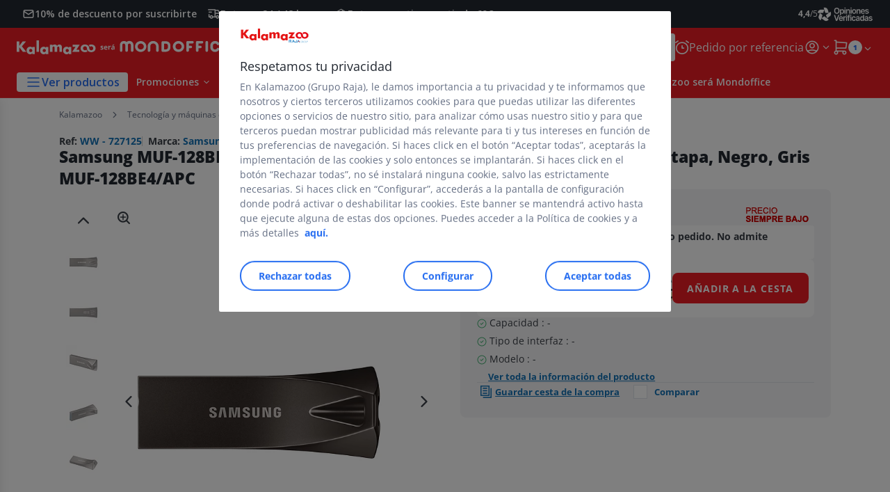

--- FILE ---
content_type: text/html;charset=utf-8
request_url: https://www.kalamazoo.es/memorias-usb_sku727125.html
body_size: 60292
content:
<!DOCTYPE html><html lang="es">
<head>
<meta charset="utf-8">
<meta http-equiv="X-UA-Compatible" content="IE=edge">
<meta name="localeID" content="es_ES" />
<meta name="viewport" content="width=device-width, height=device-height, initial-scale=1.0, user-scalable=no, minimum-scale=1.0, maximum-scale=1.0"><meta name="robots" content="noindex,nofollow" /><meta name="description" content="Samsung MUF-128BE, 128 GB, USB tipo A, 3.2 Gen 1 (3.1 Gen 1), 300 MB&#47;s, Sin tapa, Negro, Gris MUF-128BE4&#47;APC - &lt;ul&gt;&lt;li&gt;Capacidad : -&lt;&#47;li&gt;&lt;li&gt;Tipo de interfaz : -&lt;&#47;li&gt;&lt;li&gt;Modelo : -&lt;&#47;li&gt;&lt;&#47;ul&gt;" /><meta name="keywords" content="" /><title>Samsung MUF-128BE, 128 GB, USB tipo A, 3.2 Gen 1 (3.1 Gen 1), 300 MB&#47;s, Sin tapa, Negro, Gris MUF-128BE4&#47;APC - Memorias USB&amp;nbsp;Kalamazoo</title><script type="text/javascript">/*
 Copyright and licenses see https://www.dynatrace.com/company/trust-center/customers/reports/ */
(function(){function Ya(){var za;(za=void 0===ab.dialogArguments&&navigator.cookieEnabled)||(document.cookie="__dTCookie=1;SameSite=Lax",za=document.cookie.includes("__dTCookie"),za=(document.cookie="__dTCookie=1; expires=Thu, 01-Jan-1970 00:00:01 GMT",za));return za}function Fa(){if(Ya()){var za=ab.dT_,Xa=null==za?void 0:za.platformPrefix,db;if(db=!za||Xa){var Ba;db=(null===(Ba=document.currentScript)||void 0===Ba?void 0:Ba.getAttribute("data-dtconfig"))||"app=2a91a60c5e339df8|cors=1|owasp=1|featureHash=ANVfghqrux|rdnt=1|uxrgce=1|cuc=jrhe3xzz|mel=100000|expw=1|md=mdcc1=bdataLayer[0].user.emailHash|lastModification=1769428020512|tp=500,50,0|srbbv=2|agentUri=/INTERSHOP/static/WFS/RAJA-KALAMAZOO-Site/ruxitagentjs_ANVfghqrux_10329260115094557.js|reportUrl=https://bf57020vgf.bf.dynatrace.com/bf|auto=1|domain=kalamazoo.es|rid=RID_-1434577753|rpid=-1052346778";
db=(Ba=null==za?void 0:za.minAgentVersion)&&"10329260115094557"<`${Ba}`?(console.log("[CookiePrefix/initConfig] Min agent version detected, and javascript agent is older - the javascript agent will not be initialized!"),!1):Xa&&!db.includes(`cuc=${Xa}`)?(console.log(`[CookiePrefix/initConfig] value of platformPrefix [${Xa}] does not match the "cuc" value in the current config - initConfig will not initialize!`),!1):!0}db&&(za={cfg:"app=2a91a60c5e339df8|cors=1|owasp=1|featureHash=ANVfghqrux|rdnt=1|uxrgce=1|cuc=jrhe3xzz|mel=100000|expw=1|md=mdcc1=bdataLayer[0].user.emailHash|lastModification=1769428020512|tp=500,50,0|srbbv=2|agentUri=/INTERSHOP/static/WFS/RAJA-KALAMAZOO-Site/ruxitagentjs_ANVfghqrux_10329260115094557.js|reportUrl=https://bf57020vgf.bf.dynatrace.com/bf|auto=1|domain=kalamazoo.es|rid=RID_-1434577753|rpid=-1052346778",
iCE:Ya,platformCookieOffset:null==za?void 0:za.platformCookieOffset},Xa&&(za.platformPrefix=Xa),ab.dT_=za)}}function Wa(za){return"function"==typeof za}function fb(){let za=window.performance;return za&&Da&&Ta&&!!za.timeOrigin&&Wa(za.now)&&Wa(za.getEntriesByType)&&Wa(za.getEntriesByName)&&Wa(za.setResourceTimingBufferSize)&&Wa(za.clearResourceTimings)}this.dT_&&dT_.prm&&dT_.prm();var ab="undefined"!=typeof globalThis?globalThis:"undefined"!=typeof window?window:void 0,Ta="function"==typeof PerformanceResourceTiming||
"object"==typeof PerformanceResourceTiming,Da="function"==typeof PerformanceNavigationTiming||"object"==typeof PerformanceNavigationTiming;if((!("documentMode"in document)||Number.isNaN(document.documentMode))&&fb()){let za=ab.dT_;!za||!za.cfg&&za.platformPrefix?Fa():za.gCP||(ab.console.log("Duplicate agent injection detected, turning off redundant initConfig."),za.di=1)}})();
(function(){function Ya(){let f=0;try{f=Math.round(Pa.performance.timeOrigin)}catch(q){}if(0>=f||Number.isNaN(f)||!Number.isFinite(f))de.push({severity:"Warning",type:"ptoi",text:`performance.timeOrigin is invalid, with a value of [${f}]. Falling back to performance.timing.navigationStart`}),f=Ne;return zd=f,Ue=Fa,zd}function Fa(){return zd}function Wa(){return Ue()}function fb(){let f=0;try{f=Math.round(Pa.performance.now())}catch(q){}return 0>=f||Number.isNaN(f)||!Number.isFinite(f)?Date.now()-
Ue():f}function ab(f,q){if(!q)return"";var y=f+"=";f=q.indexOf(y);if(0>f)return"";for(;0<=f;){if(0===f||" "===q.charAt(f-1)||";"===q.charAt(f-1))return y=f+y.length,f=q.indexOf(";",f),0<=f?q.substring(y,f):q.substring(y);f=q.indexOf(y,f+y.length)}return""}function Ta(f){return ab(f,document.cookie)}function Da(){}function za(f,q=[]){var y;if(!f||"object"!=typeof f&&"function"!=typeof f)return!1;let R="number"!=typeof q?q:[],U=null,ua=[];switch("number"==typeof q?q:5){case 0:U="Array";break;case 1:U=
"Boolean";break;case 2:U="Number";break;case 3:U="String";break;case 4:U="Function";break;case 5:U="Object";break;case 6:U="Date";ua.push("getTime");break;case 7:U="Error";ua.push("name","message");break;case 8:U="Element";break;case 9:U="HTMLElement";break;case 10:U="HTMLImageElement";ua.push("complete");break;case 11:U="PerformanceEntry";break;case 13:U="PerformanceResourceTiming";break;case 14:U="PerformanceNavigationTiming";break;case 15:U="CSSRule";ua.push("cssText","parentStyleSheet");break;
case 16:U="CSSStyleSheet";ua.push("cssRules","insertRule");break;case 17:U="Request";ua.push("url");break;case 18:U="Response";ua.push("ok","status","statusText");break;case 19:U="Set";ua.push("add","entries","forEach");break;case 20:U="Map";ua.push("set","entries","forEach");break;case 21:U="Worker";ua.push("addEventListener","postMessage","terminate");break;case 22:U="XMLHttpRequest";ua.push("open","send","setRequestHeader");break;case 23:U="SVGScriptElement";ua.push("ownerSVGElement","type");break;
case 24:U="HTMLMetaElement";ua.push("httpEquiv","content","name");break;case 25:U="HTMLHeadElement";break;case 26:U="ArrayBuffer";break;case 27:U="ShadowRoot",ua.push("host","mode")}let {Re:cb,cf:Mb}={Re:U,cf:ua};if(!cb)return!1;q=Mb.length?Mb:R;if(!R.length)try{if(Pa[cb]&&f instanceof Pa[cb]||Object.prototype.toString.call(f)==="[object "+cb+"]")return!0;if(f&&f.nodeType&&1===f.nodeType){let Wb=null===(y=f.ownerDocument.defaultView)||void 0===y?void 0:y[cb];if("function"==typeof Wb&&f instanceof
Wb)return!0}}catch(Wb){}for(let Wb of q)if("string"!=typeof Wb&&"number"!=typeof Wb&&"symbol"!=typeof Wb||!(Wb in f))return!1;return!!q.length}function Xa(f,q,y,R){"undefined"==typeof R&&(R=Ba(q,!0));"boolean"==typeof R&&(R=Ba(q,R));f===Pa?we&&we(q,y,R):ee&&za(f,21)?Ge.call(f,q,y,R):f.addEventListener&&(f===Pa.document||f===Pa.document.documentElement?hh.call(f,q,y,R):we.call(f,q,y,R));R=!1;for(let U=Ad.length;0<=--U;){let ua=Ad[U];if(ua.object===f&&ua.event===q&&ua.Z===y){R=!0;break}}R||Ad.push({object:f,
event:q,Z:y})}function db(f,q,y,R){for(let U=Ad.length;0<=--U;){let ua=Ad[U];if(ua.object===f&&ua.event===q&&ua.Z===y){Ad.splice(U,1);break}}"undefined"==typeof R&&(R=Ba(q,!0));"boolean"==typeof R&&(R=Ba(q,R));f===Pa?Bf&&Bf(q,y,R):f.removeEventListener&&(f===Pa.document||f===Pa.document.documentElement?Qg.call(f,q,y,R):Bf.call(f,q,y,R))}function Ba(f,q){let y=!1;try{if(we&&Vh.includes(f)){let R=Object.defineProperty({},"passive",{get(){y=!0}});we("test",Da,R)}}catch(R){}return y?{passive:!0,capture:q}:
q}function ta(){let f=Ad;for(let q=f.length;0<=--q;){let y=f[q];db(y.object,y.event,y.Z)}Ad=[]}function ka(f){return"function"==typeof f}function xa(f){if(f&&void 0!==f[qg])return f[qg];let q=ka(f)&&/{\s+\[native code]/.test(Function.prototype.toString.call(f));return f&&(f[qg]=q),q}function va(f,q,...y){return void 0!==Function.prototype.bind&&xa(Function.prototype.bind)?Function.prototype.bind.call(f,q,...y):function(...R){return f.apply(q,(y||[]).concat(Array.prototype.slice.call(arguments)||[]))}}
function sa(){if(Pf){let f=new Pf;if(Kd)for(let q of Rg)void 0!==Kd[q]&&(f[q]=va(Kd[q],f));return f}return new Pa.XMLHttpRequest}function Ka(){return Bc()}function hb(f,q,...y){function R(){delete Rd[U];f.apply(this,arguments)}let U,ua=He;return"apply"in ua?(y.unshift(R,q),U=ua.apply(Pa,y)):U=ua(R,q),Rd[U]=!0,U}function F(f){delete Rd[f];let q=ke;"apply"in q?q.call(Pa,f):q(f)}function L(f){xe.push(f)}function X(f){let q=xe.length;for(;q--;)if(xe[q]===f){xe.splice(q,1);break}}function pa(){return xe}
function M(f,q){return Gd(f,q)}function Y(f){Sd(f)}function fa(f,q){if(!Qf||!Rf)return"";f=new Qf([f],{type:q});return Rf(f)}function S(f,q){return mf?new mf(f,q):void 0}function C(f){"function"==typeof f&&rg.push(f)}function V(){return rg}function ia(){return Ne}function Q(f){function q(...y){if("number"!=typeof y[0]||!Rd[y[0]])try{return f.apply(this,y)}catch(R){return f(y[0])}}return q[Wh]=f,q}function ma(){return de}function ra(){Ue=Ya;Bc=()=>Math.round(Ue()+fb());(Number.isNaN(Bc())||0>=Bc()||
!Number.isFinite(Bc()))&&(Bc=()=>Date.now())}function Qa(){Ie&&(Pa.clearTimeout=ke,Pa.clearInterval=Sd,Ie=!1)}function lb(f){f=encodeURIComponent(f);let q=[];if(f)for(let y=0;y<f.length;y++){let R=f.charAt(y);q.push(Cf[R]||R)}return q.join("")}function bb(f){return f.includes("^")&&(f=f.split("^^").join("^"),f=f.split("^dq").join('"'),f=f.split("^rb").join(">"),f=f.split("^lb").join("<"),f=f.split("^p").join("|"),f=f.split("^e").join("="),f=f.split("^s").join(";"),f=f.split("^c").join(","),f=f.split("^bs").join("\\")),
f}function sb(){return le}function Gb(f){le=f}function Rb(f){let q=Na("rid"),y=Na("rpid");q&&(f.rid=q);y&&(f.rpid=y)}function Xb(f){if(f=f.xb){f=bb(f);try{le=new RegExp(f,"i")}catch(q){}}else le=void 0}function bc(f){return"n"===f||"s"===f||"l"===f?`;SameSite=${Sg[f]}`:""}function ha(f,q,y){let R=1,U=0;do document.cookie=f+'=""'+(q?";domain="+q:"")+";path="+y.substring(0,R)+"; expires=Thu, 01 Jan 1970 00:00:01 GMT;",R=y.indexOf("/",R),U++;while(-1!==R&&5>U)}function ya(f,q=document.cookie){return ab(f,
q)}function Pb(f){var q;return function(){if(q)return q;var y,R,U,ua,cb=-1!==Sf?Sf:(null===(R=null===(y=Pa.dT_)||void 0===y?void 0:y.scv)||void 0===R?void 0:R.call(y,"postfix"))||(null===(ua=null===(U=Pa.dT_)||void 0===U?void 0:U.gCP)||void 0===ua?void 0:ua.call(U));y=(y=(Sf=cb,cb))?"".concat(f).concat(y):f;return q=y,y}}function Cc(){let f=(document.domain||location.hostname||"").split(".");return 1>=f.length?[]:f}function ob(f,q){q=`dTValidationCookieValue;path=/;domain=${f}${bc(q)}`;return document.cookie=
`${nf()}=${q}`,ya(nf())?(ha(nf(),f,"/"),!0):!1}function nc(){var f=Tg.dT_.scv("agentUri");if(!f)return"ruxitagentjs";f=f.substring(f.lastIndexOf("/")+1);return f.includes("_")?f.substring(0,f.indexOf("_")):f}function Db(){return Pa.dT_}function Hb(f){ca("eao")?ye=f:Pa.console.log(`${Tf} App override configuration is not enabled! The provided app config callback method will not be invoked!`)}function hc(f){let q=navigator.userAgent;if(!q)return null;let y=q.indexOf("DTHybrid/1.0");return-1===y?null:
(f=q.substring(y).match(new RegExp(`(^|\\s)${f}=([^\\s]+)`)))?f[2]:null}function T(){return navigator.userAgent.includes("Googlebot")||navigator.userAgent.includes("AdsBot-Google")}function aa(f){let q=f,y=Math.pow(2,32);return function(){return q=(1664525*q+1013904223)%y,q/y}}function Ja(f,q){return Number.isNaN(f)||Number.isNaN(q)?Math.floor(33*td()):Math.floor(td()*(q-f+1))+f}function da(f){if(Number.isNaN(f)||0>f)return"";var q=Pa.crypto;if(q&&!T())q=q.getRandomValues(new Uint8Array(f));else{q=
[];for(var y=0;y<f;y++)q.push(Ja(0,32))}f=Array(f);for(y=0;y<q.length;y++){let R=Math.abs(q[y]%32);f.push(String.fromCharCode(R+(9>=R?48:55)))}return f.join("")}function Za(f=!0){Ve=f}function mb(){return Td}function Ha(){let f=Pa.dT_;try{let U=Pa.parent;for(;U&&U!==Pa;){let ua=U.dT_;var q;if(q=!!(ua&&"ea"in ua)&&"10329260115094557"===ua.version){var y=f,R=ua;let cb=!y.bcv("ac")||y.scv("app")===R.scv("app"),Mb=y.scv("postfix"),Wb=R.scv("postfix");q=cb&&Mb===Wb}if(q)return ua.tdto();U=U!==U.parent?
U.parent:void 0}}catch(U){}return f}function Tb(f,q="",y){var R=f.indexOf("h"),U=f.indexOf("v"),ua=f.indexOf("e");let cb=f.substring(f.indexOf("$")+1,R);R=-1!==U?f.substring(R+1,U):f.substring(R+1);!q&&-1!==U&&(-1!==ua?q=f.substring(U+1,ua):q=f.substring(U+1));f=null;y||(U=Number.parseInt(cb.split("_")[0]),ua=Bc()%We,y=(ua<U&&(ua+=We),U+9E5>ua));return y&&(f={frameId:cb,actionId:"-"===R?"-":Number.parseInt(R),visitId:""}),{visitId:q,Fd:f}}function Ib(f,q,y){var R=Ia("pcl");R=f.length-R;0<R&&f.splice(0,
R);R=Bd(ya(Ed(),y));let U=[],ua=R?`${R}$`:"";for(cb of f)"-"!==cb.actionId&&U.push(`${ua}${cb.frameId}h${cb.actionId}`);f=U.join("p");var cb=(f||(Ve&&(zc(!0,"a",y),Za(!1)),f+=`${R}$${Td}h-`),f+=`v${q||J(y)}`,f+="e0",f);yc(of(),cb,void 0,ca("ssc"))}function $b(f,q=document.cookie){var y=ya(of(),q);q=[];if(y&&"-"!==y){var R=y.split("p");y="";for(let U of R)R=Tb(U,y,f),y=R.visitId,R.Fd&&q.push(R.Fd);for(let U of q)U.visitId=y}return q}function Dc(f,q){let y=document.cookie;q=$b(q,y);let R=!1;for(let U of q)U.frameId===
Td&&(U.actionId=f,R=!0);R||q.push({frameId:Td,actionId:f,visitId:""});Ib(q,void 0,y)}function oc(){return Hd}function yb(f,q){try{Pa.localStorage.setItem(f,q)}catch(y){}}function pb(f){try{Pa.localStorage.removeItem(f)}catch(q){}}function x(f){try{return Pa.localStorage.getItem(f)}catch(q){}return null}function t(f,q=document.cookie||""){return q.split(f+"=").length-1}function r(f,q){var y=t(f,q);if(1<y){q=Na("domain")||Pa.location.hostname;let R=Pa.location.hostname,U=Pa.location.pathname,ua=0,cb=
0;ud.add(f);do{let Mb=R.substring(ua);if(Mb!==q||"/"!==U){ha(f,Mb===q?"":Mb,U);let Wb=t(f);Wb<y&&(ud.add(Mb),y=Wb)}ua=R.indexOf(".",ua)+1;cb++}while(0!==ua&&10>cb&&1<y);Na("domain")&&1<y&&ha(f,"",U)}}function I(){var f=document.cookie;r(of(),f);r(Ed(),f);r(od(),f);f=ud.size;0<f&&f!==Xe&&(Xe=f,de.push({severity:"Error",type:"dcn",text:`Duplicate cookie name${1!==f?"s":""} detected: ${Array.from(ud).join(",")}`}))}function O(){ud=new Set;I();L(function(f,q,y,R){0===ud.size||q||(f.av(R,"dCN",Array.from(ud).join(",")),
ud.clear(),Xe=0)})}function J(f){return oa(f)||zc(!0,"c",f)}function oa(f){if(P(f)<=Bc())return zc(!0,"t",f);let q=tb(f);if(q){let y=ih.exec(q);f=y&&3===y.length&&32===y[1].length&&!Number.isNaN(Number.parseInt(y[2]))?(Ub(Cd(),q),q):zc(!0,"i",f)}else f=zc(!0,"c",f);return f}function ba(f,q){var y=Bc();q=Ic(q).nc;f&&(q=y);ad(y+Ye+"|"+q);bd()}function gb(f){let q="t"+(Bc()-P(f));zc(!0,q,f)}function tb(f){var q,y;return null!==(y=null===(q=$b(!0,f)[0])||void 0===q?void 0:q.visitId)&&void 0!==y?y:tc(Cd())}
function pc(){let f=da(Ld);try{f=f.replace(/\d/g,function(q){q=.1*Number.parseInt(q);return String.fromCharCode(Math.floor(25*q+65))})}catch(q){throw za(q,7),q;}return f+="-0",f}function Yb(f,q){let y=$b(!1,q);Ib(y,f,q);Ub(Cd(),f);ba(!0)}function Ec(f,q,y){return zc(f,q,y)}function zc(f,q,y){f&&(Oe=!0);f=tb(y);y=pc();Yb(y);if(tb(document.cookie))for(let R of Md)R(y,Oe,q,f);return y}function Gc(f){Md.push(f)}function Mc(f){f=Md.indexOf(f);-1!==f&&Md.splice(f)}function bd(f){pf&&F(pf);pf=hb(Yc,P(f)-
Bc())}function Yc(){let f=document.cookie;return P(f)<=Bc()?(rb(gb,[f]),!0):(K(bd),!1)}function ad(f){let q=va(yc,null,od(),f,void 0,ca("ssc"));q();let y=ya(od());""!==y&&f!==y&&(I(),q(),f===ya(od())||sg||(de.push({severity:"Error",type:"dcn",text:"Could not sanitize cookies"}),sg=!0));Ub(od(),f)}function id(f,q){q=ya(f,q);return q||(q=tc(f)||""),q}function jd(){var f=oa()||"";Ub(Cd(),f);f=id(od());ad(f);pb(Cd());pb(od())}function Ic(f){let q={bd:0,nc:0};if(f=id(od(),f))try{let y=f.split("|");2===
y.length&&(q.bd=Number.parseInt(y[0]),q.nc=Number.parseInt(y[1]))}catch(y){}return q}function P(f){f=Ic(f);return Math.min(f.bd,f.nc+Df)}function Z(f){Ye=f}function D(){let f=Oe;return Oe=!1,f}function qa(){Yc()||ba(!1)}function Ga(){if(ca("nsfnv")){var f=ya(Ed());if(!f.includes(`${Ze}-`)){let q=Ca(f).serverId;f=f.replace(`${Ze}${q}`,`${Ze}${`${-1*Ja(2,me)}`.replace("-","-2D")}`);pd(f)}}}function Oa(){K(function(){if(!ed()){let f=-1*Ja(2,me),q=da(Ld);pd(`v_4${Ze}${`${f}`.replace("-","-2D")}_sn_${q}`)}},
!0);Gc(Ga)}function Ca(f){var q;let y={},R={sessionId:"",serverId:"",overloadState:0,appState:y};var U=f.split($e);if(2<U.length&&0===U.length%2){f=+U[1];if(Number.isNaN(f)||3>f)return R;f={};for(var ua=2;ua<U.length;ua++){let cb=U[ua];cb.startsWith(Uf)?y[cb.substring(6).toLowerCase()]=+U[ua+1]:f[cb]=U[ua+1];ua++}f.sn?(U=f.sn,R.sessionId=U.length===Ld||12>=U.length?U:""):R.sessionId="hybrid";if(f.srv){a:{U=f.srv.replace("-2D","-");if(!Number.isNaN(+U)&&(ua=Number.parseInt(U),ua>=-me&&ua<=me))break a;
U=""}R.serverId=U}U=+f.ol;1===U&&nb(sc());0<=U&&2>=U&&(R.overloadState=U);f=+f.prv;Number.isNaN(f)||(R.privacyState=1>f||4<f?1:f);f=null===(q=Na("app"))||void 0===q?void 0:q.toLowerCase();q=y[f];!Number.isNaN(q)&&0===q&&nb(sc())}return R}function nb(f){let q=Db();f||(q.disabled=!0,q.overloadPrevention=!0)}function Ra(){if(Ab()||Pa.dynatraceMobile){let f=Ta("dtAdkSettings")||hc("dtAdkSettings")||"";return Ca(f).privacyState||null}return null}function Ab(){var f,q;let y=Pa.MobileAgent;if(y)return y;
let R=null===(q=null===(f=Pa.webkit)||void 0===f?void 0:f.messageHandlers)||void 0===q?void 0:q.MobileAgent;if(R)return{incrementActionCount:()=>R.postMessage({api:"incrementActionCount"})}}function rb(f,q){return!Zb()||Db().overloadPrevention&&!sc()?null:f.apply(this,q)}function Zb(){let f=Ra();return 2===f||1===f?!1:!ca("coo")||ca("cooO")||sc()}function ac(f,q){try{Pa.sessionStorage.setItem(f,q)}catch(y){}}function Ub(f,q){rb(ac,[f,q])}function tc(f){try{return Pa.sessionStorage.getItem(f)}catch(q){}return null}
function Jc(f){try{Pa.sessionStorage.removeItem(f)}catch(q){}}function wc(f){document.cookie=f+'="";path=/'+(Na("domain")?";domain="+Na("domain"):"")+"; expires=Thu, 01 Jan 1970 00:00:01 GMT;"}function Fc(f,q,y,R){q||0===q?(q=(q+"").replace(/[\n\r;]/g,"_"),f=f+"="+q+";path=/"+(Na("domain")?";domain="+Na("domain"):""),y&&(f+=";expires="+y.toUTCString()),f+=bc(Na("cssm")),R&&"https:"===location.protocol&&(f+=";Secure"),document.cookie=f):wc(f)}function yc(f,q,y,R){rb(Fc,[f,q,y,R])}function Dd(f){return!!f.includes("v_4")}
function md(f){f=ya(Ed(),f);f||(f=(f=tc(Ed()))&&Dd(f)?(pd(f),f):"");return Dd(f)?f:""}function pd(f){yc(Ed(),f,void 0,ca("ssc"))}function vd(f){return(f=f||md())?Ca(f):{sessionId:"",serverId:"",overloadState:0,appState:{}}}function Bd(f){return vd(f).serverId}function ed(f){return vd(f).sessionId}function sc(){return navigator.userAgent.includes(Nd)}function ze(f){let q={};f=f.split("|");for(let y of f)f=y.split("="),2===f.length&&(q[f[0]]=decodeURIComponent(f[1].replace(/\+/g," ")));return q}function A(){let f=
nc();return(f.indexOf("dbg")===f.length-3?f.substring(0,f.length-3):f)+"_"+Na("app")+"_Store"}function B(f,q={},y){f=f.split("|");for(var R of f){f=R;let U=R.indexOf("="),ua;-1===U?(ua=f,q[ua]="1"):(f=R.substring(0,U),ua=f,q[ua]=R.substring(U+1,R.length))}!y&&(y=q.spc)&&(R=document.createElement("textarea"),R.innerHTML=y,q.spc=R.value);return q}function E(f){var q;return null!==(q=lc[f])&&void 0!==q?q:Ud[f]}function ca(f){f=E(f);return"false"===f||"0"===f?!1:!!f}function Ia(f){var q=E(f);q=Number.parseInt(q);
return Number.isNaN(q)&&(q=Ud[f]),q}function Na(f){if("app"===f){a:{try{if(ye){var q=ye();if(q&&"string"==typeof q&&qf.test(q)){var y=q;break a}Pa.console.log(`${Tf} Registered app config callback method did not return a string in the correct app id format ${qf} The default app ID will be used instead! Got value: ${q}`)}}catch(R){Pa.console.log(`${Tf} Failed to execute the registered app config callback method! The default app ID will be used instead!`,R)}y=void 0}if(y)return y}return(E(f)||"")+""}
function ib(f,q){lc[f]=q+""}function zb(f){return lc=f,lc}function Eb(f){let q=lc[f];q&&(lc[f]=q.includes("#"+f.toUpperCase())?"":q)}function Jb(f){var q=f.agentUri;null!=q&&q.includes("_")&&(q=/([A-Za-z]*)\d{0,4}_(\w*)_\d+/g.exec(q))&&q.length&&2<q.length&&(f.featureHash=q[2])}function cc(f){var q=Db().platformCookieOffset;if("number"==typeof q){a:{var y=Na("cssm");var R=Cc();if(R.length)for(q=R.slice(q);q.length;){if(ob(q.join("."),y)){y=q.join(".");break a}q.shift()}y=""}y&&(f.domain=y)}else if(y=
f.domain||"",q=(q=location.hostname)&&y?q===y||q.includes("."+y,q.length-("."+y).length):!0,!y||!q){f.domainOverride||(f.domainOriginal=f.domain||"",f.domainOverride=`${location.hostname},${y}`,delete f.domain);a:{R=Na("cssm");let ua=Cc().reverse();if(ua.length){var U=ua[0];for(let cb=1;cb<=ua.length;cb++){if(ob(U,R)){R=U;break a}let Mb=ua[cb];Mb&&(U=`${Mb}.${U}`)}}R=""}R&&(f.domain=R);q||de.push({type:"dpi",severity:"Warning",text:`Configured domain "${y}" is invalid for current location "${location.hostname}". Agent will use "${f.domain}" instead.`})}}
function m(f,q){cc(f);let y=lc.pVO;(y&&(f.pVO=y),q)||(f.bp=(f.bp||Ud.bp)+"")}function u(f,q){if(null==f||!f.attributes)return q;let y=q;var R=f.attributes.getNamedItem("data-dtconfig");if(!R)return y;f=f.src;R=R.value;let U={};lc.legacy="1";var ua=/([A-Za-z]*)_(\w*)_(\d+)/g;let cb=null;ua=(f&&(cb=ua.exec(f),null!=cb&&cb.length&&(U.agentUri=f,U.featureHash=cb[2],U.agentLocation=f.substring(0,f.indexOf(cb[1])-1),U.buildNumber=cb[3])),R&&B(R,U,!0),cc(U),U);if(!q)y=ua;else if(!ua.syntheticConfig)return ua;
return y}function v(){return lc}function G(f){return Ud[f]===E(f)}function K(f,q=!1){Zb()?f():q?tg.push(f):ug.push(f)}function ja(){if(!ca("coo")||Zb())return!1;for(let f of ug)hb(f,0);ug=[];ib("cooO",!0);for(let f of tg)f();return tg.length=0,!0}function na(){if(!ca("coo")||!Zb())return!1;ib("cooO",!1);wc(Ed());wc(of());wc(vg());wc("dtAdk");wc(Zc());wc(od());try{Jc(Cd()),Jc(od()),pb(Cd()),pb(od()),Jc(Zc()),Jc(Ed()),pb(A()),pb("dtAdk")}catch(f){}return!0}function Ma(){var f=ya(Zc());if(!f||45!==(null==
f?void 0:f.length))if(f=x(Zc())||tc(Zc()),45!==(null==f?void 0:f.length)){jh=!0;let q=Bc()+"";f=(q+=da(45-q.length),q)}return Va(f),f}function Va(f){let q;if(ca("dpvc")||ca("pVO"))Ub(Zc(),f);else{q=new Date;var y=q.getMonth()+Math.min(24,Math.max(1,Ia("rvcl")));q.setMonth(y);y=Zc();rb(yb,[y,f])}yc(Zc(),f,q,ca("ssc"))}function eb(){return jh}function qb(f){let q=ya(Zc());wc(Zc());Jc(Zc());pb(Zc());ib("pVO",!0);Va(q);f&&rb(yb,["dt-pVO","1"]);jd()}function Bb(){pb("dt-pVO");ca("pVO")&&(ib("pVO",!1),
Ma());Jc(Zc());jd()}function jc(f,q,y,R,U,ua){let cb=document.createElement("script");cb.setAttribute("src",f);q&&cb.setAttribute("defer","defer");y&&(cb.onload=y);R&&(cb.onerror=R);U&&cb.setAttribute("id",U);if(f=ua){var Mb;f=null!=(null===(Mb=document.currentScript)||void 0===Mb?void 0:Mb.attributes.getNamedItem("integrity"))}f&&cb.setAttribute("integrity",ua);cb.setAttribute("crossorigin","anonymous");ua=document.getElementsByTagName("script")[0];ua.parentElement.insertBefore(cb,ua)}function qc(f){return Vf+
"/"+Pe+"_"+f+"_"+(Ia("buildNumber")||Db().version)+".js"}function Nc(){}function Pc(f,q){return function(){f.apply(q,arguments)}}function Nb(f){if(!(this instanceof Nb))throw new TypeError("Promises must be constructed via new");if("function"!=typeof f)throw new TypeError("not a function");this.pa=0;this.Qb=!1;this.ra=void 0;this.Ea=[];kh(f,this)}function kd(f,q){for(;3===f.pa;)f=f.ra;0===f.pa?f.Ea.push(q):(f.Qb=!0,Nb.rb(function(){var y=1===f.pa?q.Ib:q.Jb;if(null===y)(1===f.pa?Vd:Ae)(q.promise,f.ra);
else{try{var R=y(f.ra)}catch(U){Ae(q.promise,U);return}Vd(q.promise,R)}}))}function Vd(f,q){try{if(q===f)throw new TypeError("A promise cannot be resolved with itself.");if(q&&("object"==typeof q||"function"==typeof q)){var y=q.then;if(q instanceof Nb){f.pa=3;f.ra=q;wg(f);return}if("function"==typeof y){kh(Pc(y,q),f);return}}f.pa=1;f.ra=q;wg(f)}catch(R){Ae(f,R)}}function Ae(f,q){f.pa=2;f.ra=q;wg(f)}function wg(f){2===f.pa&&0===f.Ea.length&&Nb.rb(function(){f.Qb||Nb.Wb(f.ra)});for(var q=0,y=f.Ea.length;q<
y;q++)kd(f,f.Ea[q]);f.Ea=null}function Xh(f,q,y){this.Ib="function"==typeof f?f:null;this.Jb="function"==typeof q?q:null;this.promise=y}function kh(f,q){var y=!1;try{f(function(R){y||(y=!0,Vd(q,R))},function(R){y||(y=!0,Ae(q,R))})}catch(R){y||(y=!0,Ae(q,R))}}function xg(){return yg.rb=function(f){if("string"==typeof f)throw Error("Promise polyfill called _immediateFn with string");f()},yg.Wb=()=>{},yg}function Ef(){var f;(f=void 0===Pa.dialogArguments&&navigator.cookieEnabled)||(document.cookie="__dTCookie=1;SameSite=Lax",
f=document.cookie.includes("__dTCookie"),f=(document.cookie="__dTCookie=1; expires=Thu, 01-Jan-1970 00:00:01 GMT",f));return f}function zg(){var f,q;try{null===(q=null===(f=Ab())||void 0===f?void 0:f.incrementActionCount)||void 0===q||q.call(f)}catch(y){}}function Wf(){let f=Pa.dT_;Pa.dT_={di:0,version:"10329260115094557",cfg:f?f.cfg:"",iCE:f?Ef:function(){return navigator.cookieEnabled},ica:1,disabled:!1,disabledReason:"",overloadPrevention:!1,gAST:ia,ww:S,stu:fa,nw:Ka,st:hb,si:M,aBPSL:L,rBPSL:X,
gBPSL:pa,aBPSCC:C,gBPSCC:V,buildType:"dynatrace",gSSV:tc,sSSV:Ub,rSSV:Jc,rvl:pb,iVSC:Dd,p3SC:Ca,dC:wc,sC:yc,esc:lb,gSId:Bd,gDtc:ed,gSC:md,sSC:pd,gC:Ta,cRN:Ja,cRS:da,cfgO:v,pCfg:ze,pCSAA:B,cFHFAU:Jb,sCD:m,bcv:ca,ncv:Ia,scv:Na,stcv:ib,rplC:zb,cLSCK:A,gFId:mb,gBAU:qc,iS:jc,eWE:K,oEIEWA:rb,eA:ja,dA:na,iNV:eb,gVID:Ma,dPV:qb,ePV:Bb,sVIdUP:Za,sVTT:Z,sVID:Yb,rVID:oa,gVI:J,gNVIdN:Ec,gARnVF:D,cAUV:qa,uVT:ba,aNVL:Gc,rNVL:Mc,gPC:$b,cPC:Dc,sPC:Ib,clB:Qa,ct:F,aRI:Rb,iXB:Xb,gXBR:sb,sXBR:Gb,de:bb,iEC:zg,rnw:fb,gto:Wa,
ael:Xa,rel:db,sup:Ba,cuel:ta,iAEPOO:Zb,iSM:sc,gxwp:sa,iIO:za,prm:xg,cI:Y,gidi:ma,iDCV:G,gCF:ya,gPSMB:Ra,lvl:x,gCP:null!=f&&f.platformPrefix?function(){return f.platformPrefix||""}:void 0,platformCookieOffset:null==f?void 0:f.platformCookieOffset,tdto:Ha,gFLAI:oc,rACC:Hb,gAN:nc,gAFUA:hc}}function Yh(){xg();var f;Pf=Pa.XMLHttpRequest;var q=null===(f=Pa.XMLHttpRequest)||void 0===f?void 0:f.prototype;if(q){Kd={};for(let R of Rg)void 0!==q[R]&&(Kd[R]=q[R])}we=Pa.addEventListener;Bf=Pa.removeEventListener;
hh=Pa.document.addEventListener;Qg=Pa.document.removeEventListener;He=Pa.setTimeout;Gd=Pa.setInterval;Ie||(ke=Pa.clearTimeout,Sd=Pa.clearInterval);f=Ef?Ef():navigator.cookieEnabled;var y;q=ya("dtAdkSettings")||(null===(y=ne)||void 0===y?void 0:y.getItem("dtAdkSettings"))||hc("dtAdkSettings")||"";y=1===(Ca(q).overloadState||null);if(f){if(y)return!1}else return!1;return!0}function af(...f){Pa.console.log.apply(Pa.console,f)}this.dT_&&dT_.prm&&dT_.prm();var Tg="undefined"!=typeof window?window:self,
Pa="undefined"!=typeof globalThis?globalThis:"undefined"!=typeof window?window:void 0,ke,Sd,He,Gd,zd,Ue,Wh=Symbol.for("dt_2");Symbol.for("dt_3");var we,Bf,hh,Qg,ee=Pa.Worker,Ge=ee&&ee.prototype.addEventListener,Ad=[],Vh=["touchstart","touchend","scroll"],qg=Symbol.for("dt2-isNativeFunction"),Pf,Rg="abort getAllResponseHeaders getResponseHeader open overrideMimeType send setRequestHeader".split(" "),Kd,mf=Pa.Worker,Qf=Pa.Blob,Rf=Pa.URL&&Pa.URL.createObjectURL,Ie=!1,xe,rg=[],de=[],Ne,ne,Rd={},Bc,Cf=
{"!":"%21","~":"%7E","*":"%2A","(":"%28",")":"%29","'":"%27",jg:"%24",";":"%3B",",":"%2C"},le,Sg={l:"Lax",s:"Strict",n:"None"},Sf=-1,of=Pb("dtPC"),Ed=Pb("dtCookie"),od=Pb("rxvt"),Zc=Pb("rxVisitor"),nf=Pb("dTValidationCookie"),vg=Pb("dtSa"),Ud,Tf="[Dynatrace RUM JavaScript]",qf=/^[\da-f]{12,16}$/,ye,td,Be,Ve=!1,Td,We=6E8,Hd,Ld=32,Cd=Pb("rxvisitid"),ud,Xe=0,ih=/([A-Z]+)-(\d+)/,Md=[],Ye,Df,Oe=!1,pf,sg=!1,$e="_",me=32768,Ze=`${$e}srv${$e}`,Uf="app-3A",Nd="RuxitSynthetic",Zh=/c(\w+)=([^ ]+(?: (?!c?\w+=)[^ ()c]+)*)/g,
lc={},ug=[],tg=[],jh=!1,Xf,Vf,Pe,$h=setTimeout;Nb.prototype.catch=function(f){return this.then(null,f)};Nb.prototype.then=function(f,q){var y=new this.constructor(Nc);return kd(this,new Xh(f,q,y)),y};Nb.prototype.finally=function(f){var q=this.constructor;return this.then(function(y){return q.resolve(f()).then(function(){return y})},function(y){return q.resolve(f()).then(function(){return q.reject(y)})})};Nb.all=function(f){return new Nb(function(q,y){function R(Mb,Wb){try{if(Wb&&("object"==typeof Wb||
"function"==typeof Wb)){var ld=Wb.then;if("function"==typeof ld){ld.call(Wb,function(Od){R(Mb,Od)},y);return}}U[Mb]=Wb;0===--ua&&q(U)}catch(Od){y(Od)}}if(!f||"undefined"==typeof f.length)return y(new TypeError("Promise.all accepts an array"));var U=Array.prototype.slice.call(f);if(0===U.length)return q([]);for(var ua=U.length,cb=0;cb<U.length;cb++)R(cb,U[cb])})};Nb.allSettled=function(f){return new this(function(q,y){function R(cb,Mb){if(Mb&&("object"==typeof Mb||"function"==typeof Mb)){var Wb=Mb.then;
if("function"==typeof Wb){Wb.call(Mb,function(ld){R(cb,ld)},function(ld){U[cb]={status:"rejected",reason:ld};0===--ua&&q(U)});return}}U[cb]={status:"fulfilled",value:Mb};0===--ua&&q(U)}if(!f||"undefined"==typeof f.length)return y(new TypeError(typeof f+" "+f+" is not iterable(cannot read property Symbol(Symbol.iterator))"));var U=Array.prototype.slice.call(f);if(0===U.length)return q([]);var ua=U.length;for(y=0;y<U.length;y++)R(y,U[y])})};Nb.resolve=function(f){return f&&"object"==typeof f&&f.constructor===
Nb?f:new Nb(function(q){q(f)})};Nb.reject=function(f){return new Nb(function(q,y){y(f)})};Nb.race=function(f){return new Nb(function(q,y){if(!f||"undefined"==typeof f.length)return y(new TypeError("Promise.race accepts an array"));for(var R=0,U=f.length;R<U;R++)Nb.resolve(f[R]).then(q,y)})};Nb.rb="function"==typeof setImmediate&&function(f){setImmediate(f)}||function(f){$h(f,0)};Nb.Wb=function(f){"undefined"!=typeof console&&console&&console.warn("Possible Unhandled Promise Rejection:",f)};var yg=
Nb,Ug="function"==typeof PerformanceResourceTiming||"object"==typeof PerformanceResourceTiming,Ff="function"==typeof PerformanceNavigationTiming||"object"==typeof PerformanceNavigationTiming;(function(){var f,q,y,R;if(R=!("documentMode"in document&&!Number.isNaN(document.documentMode)))R=(R=window.performance)&&Ff&&Ug&&!!R.timeOrigin&&ka(R.now)&&ka(R.getEntriesByType)&&ka(R.getEntriesByName)&&ka(R.setResourceTimingBufferSize)&&ka(R.clearResourceTimings);if(R)if(R=!(null!==(f=navigator.userAgent)&&
void 0!==f&&f.includes("RuxitSynthetic")),!Pa.dT_||!Pa.dT_.cfg||"string"!=typeof Pa.dT_.cfg||"initialized"in Pa.dT_&&Pa.dT_.initialized)null!==(q=Pa.dT_)&&void 0!==q&&q.gCP?af("[CookiePrefix/initCode] initCode with cookie prefix already initialized, not initializing initCode!"):af("InitConfig not found or agent already initialized! This is an injection issue."),Pa.dT_&&(Pa.dT_.di=3);else if(R)try{Wf();Ud={ade:"",aew:!0,apn:"",agentLocation:"",agentUri:"",app:"",ac:!0,async:!1,ase:!1,auto:!1,bp:3,
bs:!1,buildNumber:0,csprv:!0,cepl:16E3,cls:!0,ccNcss:!1,coo:!1,cooO:!1,cssm:"0",cwtDomains:"",cwtUrl:"w2dax4xgw3",cwt:"",cors:!1,cuc:"",cce:!1,cux:!1,postfix:"",dataDtConfig:"",debugName:"",dvl:500,dASXH:!1,disableCookieManager:!1,dKAH:!1,disableLogging:!1,dmo:!1,doel:!1,dpch:!1,dpvc:!1,disableXhrFailures:!1,domain:"",domainOverride:"",domainOriginal:"",doNotDetect:"",ds:!0,dsndb:!1,dsa:!1,dsss:!1,dssv:!0,earxa:!0,eao:!1,exp:!1,eni:!0,etc:!0,expw:!1,instr:"",evl:"",fa:!1,fvdi:!1,featureHash:"",hvt:216E5,
imm:!1,ign:"",iub:"",iqvn:!1,initializedModules:"",lastModification:0,lupr:!0,lab:!1,legacy:!1,lt:!0,mb:"",md:"",mdp:"",mdl:"",mcepsl:100,mdn:5E3,mhl:4E3,mpl:1024,mmds:2E4,msl:3E4,bismepl:2E3,mel:200,mepp:10,moa:30,mrt:3,ntd:!1,nsfnv:!1,ncw:!1,oat:180,ote:!1,owasp:!1,pcl:20,pt:!0,perfbv:1,prfSmpl:0,pVO:!1,peti:!1,raxeh:!0,rdnt:0,nosr:!0,reportUrl:"dynaTraceMonitor",rid:"",ridPath:"",rpid:"",rcdec:12096E5,rtl:0,rtp:2,rtt:1E3,rtu:200,rvcl:24,sl:100,ssc:!1,svNB:!1,srad:!0,srbbv:1,srbw:!0,srcst:!1,srdinitrec:!0,
srmr:100,srms:"1,1,,,",srsr:1E5,srtbv:3,srtd:1,srtr:500,srvr:"",srvi:0,srwo:!1,srre:"",srxcss:!0,srxicss:!0,srficros:!0,srmrc:!1,srsdom:!0,srfirrbv:!0,srcss:!0,srmcrl:1,srmcrv:10,st:3E3,spc:"",syntheticConfig:!1,tal:0,tt:100,tvc:3E3,uxdce:!1,uxdcw:1500,uxrgce:!0,uxrgcm:"100,25,300,3;100,25,300,3",uam:!1,uana:"data-dtname,data-dtName",uanpi:0,pui:!1,usrvd:!0,vrt:!1,vcfi:!0,vcsb:!1,vcit:1E3,vct:50,vcx:50,vscl:0,vncm:1,vrei:"",xb:"",chw:"",xt:0,xhb:""};if(!Yh())throw Error("Error during initCode initialization");
try{ne=Pa.localStorage}catch(wd){}de=[];ra();Ne=Bc();xe=[];Rd={};Ie||(Pa.clearTimeout=Q(ke),Pa.clearInterval=Q(Sd),Ie=!0);let qd=Math.random(),Fd=Math.random();Be=0!==qd&&0!==Fd&&qd!==Fd;if(T()){var U=performance.getEntriesByType("navigation")[0];if(U){f=0;for(var ua in U){let wd=+U[ua];!Number.isNaN(wd)&&Number.isFinite(wd)&&(f+=Math.abs(wd))}var cb=Math.floor(1E4*f)}else cb=Bc();td=aa(cb)}else Be?td=Math.random:td=aa(Bc());Td=Ne%We+"_"+Number.parseInt(Ja(0,1E3)+"");a:{let wd=Db().cfg;lc={reportUrl:"dynaTraceMonitor",
initializedModules:"",dataDtConfig:"string"==typeof wd?wd:""};Db().cfg=lc;let fd=lc.dataDtConfig;fd&&!fd.includes("#CONFIGSTRING")&&(B(fd,lc),Eb("domain"),Eb("auto"),Eb("app"),Jb(lc));let gd=(lc.dataDtConfig||"").includes("#CONFIGSTRING")?null:lc;if(gd=u(document.currentScript,gd),gd)for(let hd in gd)if(Object.prototype.hasOwnProperty.call(gd,hd)){U=hd;cb=lc;ua=U;var Mb=gd[U];"undefined"!=typeof Mb&&(cb[ua]=Mb)}let fe=A();try{let hd=(Mb=ne)&&Mb.getItem(fe);if(hd){let bf=ze(hd),oe=B(bf.config||""),
rf=lc.lastModification||"0",Ag=Number.parseInt((oe.lastModification||bf.lastModification||"0").substring(0,13)),Ki="string"==typeof rf?Number.parseInt(rf.substring(0,13)):rf;if(!(rf&&Ag<Ki)&&(oe.agentUri=oe.agentUri||Na("agentUri"),oe.featureHash=bf.featureHash||Na("featureHash"),oe.agentUri&&Jb(oe),m(oe,!0),Xb(oe),Rb(oe),Ag>(+lc.lastModification||0))){let oj=ca("auto"),pj=ca("legacy");lc=zb(oe);lc.auto=oj?"1":"0";lc.legacy=pj?"1":"0"}}}catch(hd){}m(lc);try{let hd=lc.ign;if(hd&&(new RegExp(hd)).test(Pa.location.href)){var Wb=
(delete Pa.dT_,!1);break a}}catch(hd){}if(sc()){{var ld=navigator.userAgent;let bf=ld.lastIndexOf(Nd);if(-1===bf)var Od={};else{var Qe=ld.substring(bf).matchAll(Zh);if(Qe){ld={};for(var Gf of Qe){let [,oe,rf]=Gf;ld[oe]=rf}Od=ld}else Od={}}}Gf=Od;let hd;for(hd in Gf)if(Object.prototype.hasOwnProperty.call(Gf,hd)&&Gf[hd]){Od=lc;Qe=hd;var pe=Gf[hd];"undefined"!=typeof pe&&(Od[Qe]=pe)}zb(lc)}var Pd=Na("cuc"),Wd,cf;let Xd=null===(cf=null===(Wd=Pa.dT_)||void 0===Wd?void 0:Wd.gCP)||void 0===cf?void 0:cf.call(Wd);
if(Pd&&Xd&&Pd!==Xd)throw Error("platformPrefix and cuc do not match!");Wb=!0}if(!Wb)throw Error("Error during config initialization");O();Xf=Db().disabled;var Kc;if(!(Kc=Na("agentLocation")))a:{let wd=Na("agentUri");if(wd||document.currentScript){let gd=wd||document.currentScript.src;if(gd){let fe=gd.includes("_complete")?2:1,Xd=gd.lastIndexOf("/");for(Wb=0;Wb<fe&&-1!==Xd;Wb++)gd=gd.substring(0,Xd),Xd=gd.lastIndexOf("/");Kc=gd;break a}}let fd=location.pathname;Kc=fd.substring(0,fd.lastIndexOf("/"))}Vf=
Kc;if(Pe=nc(),"true"===ya("dtUseDebugAgent")&&!Pe.includes("dbg")&&(Pe=Na("debugName")||Pe+"dbg"),!ca("auto")&&!ca("legacy")&&!Xf){let wd=Na("agentUri")||qc(Na("featureHash"));ca("async")||"complete"===document.readyState?jc(wd,ca("async"),void 0,void 0,"dtjsagent"):(document.write(`<script id="${"dtjsagentdw"}" type="text/javascript" src="${wd}" crossorigin="anonymous"><\/script>`),document.getElementById("dtjsagentdw")||jc(wd,ca("async"),void 0,void 0,"dtjsagent"))}ya(Ed())&&ib("cooO",!0);Oa();
ib("pVO",!!x("dt-pVO"));K(Ma);Ye=18E5;Df=Ia("hvt")||216E5;let df=Ha();Hd=void 0;df&&"ea"in df&&(Hd=df.gITAID());rb(Dc,[Hd||1])}catch(qd){"platformPrefix and cuc do not match!"===qd.message?(Kc=Pa.dT_,Pa.dT_={minAgentVersion:Kc.minAgentVersion,platformPrefix:(null===(y=Kc.gCP)||void 0===y?void 0:y.call(Kc))||Kc.platformPrefix,platformCookieOffset:Kc.platformCookieOffset},af("[CookiePrefix/initCode] cuc and platformPrefix do not match, disabling agent!")):(delete Pa.dT_,af("JsAgent initCode initialization failed!",
qd))}})()})();
</script><script type="text/javascript" src="/INTERSHOP/static/WFS/RAJA-KALAMAZOO-Site/ruxitagentjs_ANVfghqrux_10329260115094557.js" defer="defer"></script><script type="text/javascript">(()=>{"use strict";var e={56:(e,t,o)=>{e.exports=function(e){var t=o.nc;t&&e.setAttribute("nonce",t)}},72:e=>{var t=[];function o(e){for(var o=-1,n=0;n<t.length;n++)if(t[n].identifier===e){o=n;break}return o}function n(e,n){for(var r={},i=[],d=0;d<e.length;d++){var s=e[d],c=n.base?s[0]+n.base:s[0],p=r[c]||0,l="".concat(c," ").concat(p);r[c]=p+1;var u=o(l),f={css:s[1],media:s[2],sourceMap:s[3],supports:s[4],layer:s[5]};if(-1!==u)t[u].references++,t[u].updater(f);else{var m=a(f,n);n.byIndex=d,t.splice(d,0,{identifier:l,updater:m,references:1})}i.push(l)}return i}function a(e,t){var o=t.domAPI(t);return o.update(e),function(t){if(t){if(t.css===e.css&&t.media===e.media&&t.sourceMap===e.sourceMap&&t.supports===e.supports&&t.layer===e.layer)return;o.update(e=t)}else o.remove()}}e.exports=function(e,a){var r=n(e=e||[],a=a||{});return function(e){e=e||[];for(var i=0;i<r.length;i++){var d=o(r[i]);t[d].references--}for(var s=n(e,a),c=0;c<r.length;c++){var p=o(r[c]);0===t[p].references&&(t[p].updater(),t.splice(p,1))}r=s}}},113:e=>{e.exports=function(e,t){if(t.styleSheet)t.styleSheet.cssText=e;else{for(;t.firstChild;)t.removeChild(t.firstChild);t.appendChild(document.createTextNode(e))}}},314:e=>{e.exports=function(e){var t=[];return t.toString=function(){return this.map((function(t){var o="",n=void 0!==t[5];return t[4]&&(o+="@supports (".concat(t[4],") {")),t[2]&&(o+="@media ".concat(t[2]," {")),n&&(o+="@layer".concat(t[5].length>0?" ".concat(t[5]):""," {")),o+=e(t),n&&(o+="}"),t[2]&&(o+="}"),t[4]&&(o+="}"),o})).join("")},t.i=function(e,o,n,a,r){"string"==typeof e&&(e=[[null,e,void 0]]);var i={};if(n)for(var d=0;d<this.length;d++){var s=this[d][0];null!=s&&(i[s]=!0)}for(var c=0;c<e.length;c++){var p=[].concat(e[c]);n&&i[p[0]]||(void 0!==r&&(void 0===p[5]||(p[1]="@layer".concat(p[5].length>0?" ".concat(p[5]):""," {").concat(p[1],"}")),p[5]=r),o&&(p[2]?(p[1]="@media ".concat(p[2]," {").concat(p[1],"}"),p[2]=o):p[2]=o),a&&(p[4]?(p[1]="@supports (".concat(p[4],") {").concat(p[1],"}"),p[4]=a):p[4]="".concat(a)),t.push(p))}},t}},526:(e,t,o)=>{o.d(t,{A:()=>d});var n=o(601),a=o.n(n),r=o(314),i=o.n(r)()(a());i.push([e.id,'.otsdk{position:relative;z-index:10000000}.otsdk.hidden{display:none}.otsdk_overlay{background:rgba(0,0,0,.5);width:100%;height:100%;overflow:hidden;position:fixed;top:0;bottom:0;left:0;z-index:1}.otsdk-raja .otsdk_alert{background-image:url(https://cdn.cookielaw.org/logos/2605aa8e-bac8-4ef5-a15e-f9c43acb4fde/1d2b246d-1fc0-4e62-814d-2e956c9e77a7/raja_logo_sticky.png)}.otsdk-rajapack .otsdk_alert{background-image:url(https://cdn.cookielaw.org/logos/2605aa8e-bac8-4ef5-a15e-f9c43acb4fde/0198eb07-3be9-74fc-83e0-7131b1780bd0/7c17b81b-07aa-48de-a844-506d51da9207/RAJAPACK-blue-red-logo.png);background-size:130px;background-position:left 20px top 12px}@media screen and (min-width: 650px){.otsdk-rajapack .otsdk_alert{background-size:160px;background-position:left 30px top 20px}}.otsdk-mondoffice .otsdk_alert{background-image:url(https://cdn.cookielaw.org/logos/2605aa8e-bac8-4ef5-a15e-f9c43acb4fde/019777ef-3435-7fab-97bb-c84e7dcd0a0e/82a6885e-0734-484a-ae71-baeebfc69a44/Consent_Popin_Logo__Mondoffice.jpg)}.otsdk-jpg .otsdk_alert{background-image:url(https://cdn.cookielaw.org/logos/2605aa8e-bac8-4ef5-a15e-f9c43acb4fde/d11de5ba-7356-46e5-a219-0426b0ee5aaa/c49a635e-5d0d-49e9-ab3d-542d72880b6d/JPG_Raja2.jpg);background-size:40px;background-position:left 20px top 5px}@media screen and (min-width: 650px){.otsdk-jpg .otsdk_alert{background-size:50px;background-position:left 30px top 10px}}.otsdk-bernard .otsdk_alert{background-image:url(https://cdn.cookielaw.org/logos/2605aa8e-bac8-4ef5-a15e-f9c43acb4fde/df646fcf-edae-41e8-89a9-de349854213b/d28dd997-89b3-4123-8f18-2a99fbfdeeb0/logo_footer.jpg)}.otsdk-kalamazoo .otsdk_alert{background-image:url(https://cdn.cookielaw.org/logos/2605aa8e-bac8-4ef5-a15e-f9c43acb4fde/6d5e6df9-c6e3-48df-86dc-6738b7afbefe/8f942450-99a4-42af-a5b8-c75de9df6c8f/kalamazoo.png)}@media screen and (min-width: 650px){.otsdk-kalamazoo .otsdk_alert{background-position:left 30px top 15px}}@media screen and (min-width: 650px){.otsdk-none .otsdk_alert{padding:40px 30px 30px}}.otsdk-cenpac .otsdk_alert{padding:50px 30px 30px}@media screen and (min-width: 650px){.otsdk-cenpac .otsdk_alert{padding:40px 30px 30px}}.otsdk_alert{position:fixed;top:50%;right:0;left:0;transform:translateY(-50%);background:#fff;width:650px;max-width:95%;border-radius:2.5px;margin:0 auto;padding:50px 20px 20px;overflow-y:auto;overflow-x:hidden;z-index:2;background-repeat:no-repeat;background-size:80px;background-position:left 20px top 10px}@media screen and (min-width: 425px){.otsdk_alert{top:15%;transform:translateY(-13%)}}@media screen and (min-width: 650px){.otsdk_alert{top:10%;height:auto;padding:70px 30px 30px;background-size:100px;background-position:left 30px top 20px}}.otsdk_alert_title{color:#222831 !important;font-size:16px;margin-bottom:10px}@media screen and (min-width: 769px){.otsdk_alert_title{font-size:18px}}.otsdk_alert_text{color:#656f84 !important;font-size:12px;line-height:1.5}@media screen and (min-width: 769px){.otsdk_alert_text{font-size:14px}}.otsdk_alert_text a{color:#276ef1 !important;font-weight:bold;text-decoration:none;padding-left:4px}.otsdk-mondoffice .otsdk_alert_text a{color:#d42637 !important}.otsdk_alert_text a:hover{text-decoration:underline}.otsdk_alert_buttons{display:flex;flex-direction:column;align-items:center;justify-content:space-between;width:100%;max-width:650px;margin:0 auto;padding:20px 5px 5px}@media screen and (min-width: 650px){.otsdk_alert_buttons{flex-direction:row;position:unset;box-shadow:none;padding:0;margin:20px 0 0;gap:10px}}.otsdk .ot-btn{display:flex;flex-direction:row;align-items:center;justify-content:center;background:none;padding:10px 25px;border-radius:32px;border:2px solid #276ef1;text-decoration:none;color:#276ef1;width:100%;text-transform:none;font-weight:bold;font-family:"Open Sans","Archivo Narrow";font-size:14px}.otsdk .ot-btn-mob-order-1{order:1}.otsdk .ot-btn-mob-order-2{order:2}.otsdk .ot-btn-mob-order-3{order:3}@media screen and (min-width: 650px){.otsdk .ot-btn-mob-order-1,.otsdk .ot-btn-mob-order-2,.otsdk .ot-btn-mob-order-3{order:unset}}@media screen and (min-width: 650px){.otsdk .ot-btn{width:unset}}.otsdk .ot-btn:hover{opacity:.7}@media screen and (min-width: 769px){.otsdk .ot-btn-float{margin-left:auto}}@media screen and (min-width: 769px){.otsdk .ot-btn-abs{position:absolute;top:10px;right:20px}}.otsdk .ot-btn-deny{position:absolute;top:5px;right:20px;color:#656f84;font-size:12px;font-weight:bold;margin:0;padding:0;width:auto;display:flex;flex-direction:row;align-items:center;justify-content:center;border:unset;background:none}@media screen and (min-width: 650px){.otsdk .ot-btn-deny{top:10px;font-size:14px}}.otsdk .ot-btn-deny::after{content:"";background-image:url(https://raja.scene7.com/is/image/Raja/Onetrust-Arrow);background-size:20px;background-repeat:no-repeat;background-position:center;width:20px;height:20px;margin-left:5px;display:inline-block;position:relative;top:1px;right:0;transition:right .3s ease-in-out}.otsdk .ot-btn-deny:hover{opacity:.7}.otsdk .ot-btn-deny:hover::after{right:-5px}.otsdk .ot-btn-primary{background:#276ef1;background:linear-gradient(270deg, rgb(39, 110, 241) 0%, rgb(97, 33, 245) 100%);color:#fff !important;border:1px solid #fff !important}.otsdk-mondoffice .ot-btn{border:2px solid #d42637;color:#d42637}.otsdk-cenpac .ot-btn{border:2px solid #136433;color:#136433;font-family:"Hind Siliguri"}#onetrust-consent-sdk .button-theme{padding:10px 25px;border-radius:32px;border:2px solid #276ef1;text-decoration:none;color:#276ef1;width:100%;text-transform:none;font-weight:bold;font-family:"Open Sans","Archivo Narrow";font-size:14px}@media screen and (min-width: 650px){#onetrust-consent-sdk .button-theme{width:unset}}#onetrust-consent-sdk.otsdk-cenpac .button-theme{font-family:"Hind Siliguri";font-size:12px !important}#cookie-preferences .ot-pc-footer-logo{display:none}.otbanner{position:fixed;bottom:0;left:0;right:0;padding:13px 32px 10px;z-index:1111111;display:flex;flex-direction:column;align-items:center;justify-content:center;background-color:#f2f4f9;overflow-x:hidden;overflow-y:auto;box-shadow:0 0 18px rgba(0,0,0,.2)}.otbanner.hidden{display:none}@media screen and (min-width: 769px){.otbanner{flex-direction:row;align-items:center}}.otbanner_content{flex:1 1 0;color:#656f84;line-height:1.25;margin-bottom:15px}@media screen and (min-width: 769px){.otbanner_content{margin-bottom:unset}}.otbanner_content a{color:#276ef1;margin-left:5px;text-decoration:underline;font-weight:bold}.otbanner_button{flex:1 1 0;display:flex;flex-direction:row;align-items:center;justify-content:center;width:100%}@media screen and (min-width: 769px){.otbanner_button{width:unset}}.otbanner_button button{width:100%;background-color:#276ef1;color:#fff;padding:12px 30px;font-weight:bold}@media screen and (min-width: 769px){.otbanner_button button{width:unset}}.otsdk-footer_cookie{position:relative;top:-10px}.otsdk-footer_cookie::before{content:url(https://raja.scene7.com/is/image/Raja/ALL-Icon-Cookie?wid=32&hei=32&fmt=png-alpha);position:relative;top:10px;padding-right:5px}',""]);const d=i},540:e=>{e.exports=function(e){var t=document.createElement("style");return e.setAttributes(t,e.attributes),e.insert(t,e.options),t}},601:e=>{e.exports=function(e){return e[1]}},659:e=>{var t={};e.exports=function(e,o){var n=function(e){if(void 0===t[e]){var o=document.querySelector(e);if(window.HTMLIFrameElement&&o instanceof window.HTMLIFrameElement)try{o=o.contentDocument.head}catch(e){o=null}t[e]=o}return t[e]}(e);if(!n)throw new Error("Couldn't find a style target. This probably means that the value for the 'insert' parameter is invalid.");n.appendChild(o)}},825:e=>{e.exports=function(e){if("undefined"==typeof document)return{update:function(){},remove:function(){}};var t=e.insertStyleElement(e);return{update:function(o){!function(e,t,o){var n="";o.supports&&(n+="@supports (".concat(o.supports,") {")),o.media&&(n+="@media ".concat(o.media," {"));var a=void 0!==o.layer;a&&(n+="@layer".concat(o.layer.length>0?" ".concat(o.layer):""," {")),n+=o.css,a&&(n+="}"),o.media&&(n+="}"),o.supports&&(n+="}");var r=o.sourceMap;r&&"undefined"!=typeof btoa&&(n+="\n/*# sourceMappingURL=data:application/json;base64,".concat(btoa(unescape(encodeURIComponent(JSON.stringify(r))))," */")),t.styleTagTransform(n,e,t.options)}(t,e,o)},remove:function(){!function(e){if(null===e.parentNode)return!1;e.parentNode.removeChild(e)}(t)}}}}},t={};function o(n){var a=t[n];if(void 0!==a)return a.exports;var r=t[n]={id:n,exports:{}};return e[n](r,r.exports,o),r.exports}o.n=e=>{var t=e&&e.__esModule?()=>e.default:()=>e;return o.d(t,{a:t}),t},o.d=(e,t)=>{for(var n in t)o.o(t,n)&&!o.o(e,n)&&Object.defineProperty(e,n,{enumerable:!0,get:t[n]})},o.o=(e,t)=>Object.prototype.hasOwnProperty.call(e,t),o.nc=void 0;const n=(e,t)=>{e&&Array.isArray(e[t])&&e[t].forEach((e=>{e.fn()}))},a=(e,t=100,o=2e4)=>{var n=Number(new Date)+o;!function o(){"undefined"!=typeof dataLayer&&e?e():Number(new Date)<n?setTimeout(o,t):console.error("waitDataLayer : Fin du timeout")}()},r=(e,t,o="required")=>{null!==e&&t[o].push(e)},i=e=>{const t=document.cookie.split(";"),o={};t.forEach((e=>{const[t,n]=[e.substring(0,e.indexOf("=")).trim(),e.substring(e.indexOf("=")+1).trim()];t&&n&&(o[t]=decodeURIComponent(n))}));for(const[t,n]of Object.entries(o))if(t===e)return n;return null},d="ThankYouScriptLoaded";var s=o(72),c=o.n(s),p=o(825),l=o.n(p),u=o(659),f=o.n(u),m=o(56),b=o.n(m),g=o(540),x=o.n(g),h=o(113),k=o.n(h),w=o(526),y={};y.styleTagTransform=k(),y.setAttributes=b(),y.insert=f().bind(null,"head"),y.domAPI=l(),y.insertStyleElement=x(),c()(w.A,y),w.A&&w.A.locals&&w.A.locals,window.scriptDatas={domainScript:"72903f43-ea2b-4692-b23a-48934e2ee449",language:"es",company:"kalamazoo",excludedPages:["000025"],popup:{title:"Respetamos tu privacidad",text:'En Kalamazoo (Grupo Raja), le damos importancia a tu privacidad y te informamos que nosotros y ciertos terceros utilizamos cookies para que puedas utilizar las diferentes opciones o servicios de nuestro sitio, para analizar cómo usas nuestro sitio y para que terceros puedan mostrar publicidad más relevante para ti y tus intereses en función de tus preferencias de navegación. Si haces click en el botón “Aceptar todas”, aceptarás la implementación de las cookies y solo entonces se implantarán. Si haces click en el botón “Rechazar todas”, no sé instalará ninguna cookie, salvo las estrictamente necesarias. Si haces click en “Configurar”, accederás a la pantalla de configuración donde podrá activar o deshabilitar las cookies. Este banner se mantendrá activo hasta que ejecute alguna de estas dos opciones. Puedes acceder a la Política de cookies y a más detalles <a href="/politica-de-cookies_cms_000025.html">aquí.</a>',buttons:{accept:{label:"Aceptar todas"},manage:{label:"Configurar"},deny:{label:"Rechazar todas"}},denyAsButton:!1,denyAsFirstButton:!0,denyAsButtonAbs:!1,popupAsBanner:!1},GTM:"GTM-KMWRRKV",ThankYou:"kalamazoo_es",ThankYouTracking:!0,ABTasty:"https://try.abtasty.com/27734d7b29b04d36298ff78018c1a26d.js"},(()=>{const e={required:[],needless:[]};r(window.scriptDatas&&window.scriptDatas.GTM?{name:"GTM",fn:()=>{a((()=>{!function(e,t,o,n,a){e[n]=e[n]||[],e[n].push({"gtm.start":(new Date).getTime(),event:"gtm.js"});var r=t.getElementsByTagName(o)[0],i=t.createElement(o);i.async=!0,i.src="https://www.googletagmanager.com/gtm.js?id="+a,r.parentNode.insertBefore(i,r)}(window,document,"script","dataLayer",window.scriptDatas.GTM)}))}}:null,e,"required"),r(window.scriptDatas&&window.scriptDatas.ABTasty?{name:"AB Tasty",fn:()=>{const e=document.createElement("script");e.src=window.scriptDatas.ABTasty,document.head.appendChild(e)}}:null,e,"required"),r(window.scriptDatas&&window.scriptDatas.ThankYou?{name:"Thank You",fn:()=>{a((()=>{var e=`https://data.thank-you.io/bundle-v0.4-${window.scriptDatas.ThankYou}.js`;if(!1===Boolean(document.querySelector('script[src="'+e+'"]'))){let o="eCommerce";dataLayer&&dataLayer[0]&&dataLayer[0].businessCustomer&&dataLayer[0].businessCustomer.intershopCustomerSegments.forEach((e=>{e.id.includes("CG_EPROC")&&(o="eProc")}));var t=document.createElement("script");t.src=e,t.id="ThankYouScript",t.dataset.exemption="true",t.audienceDimensions={landingPage:i("dataiads"),customerSegment:o},t.async="true",t.onload=()=>{document.dispatchEvent(new CustomEvent(d))},"loading"!==document.readyState?document.body.appendChild(t):document.addEventListener("DOMContentLoaded",(function(){document.body.appendChild(t)}))}}),300)}}:null,e,"needless"),r(window.scriptDatas&&window.scriptDatas.ThankYou&&window.scriptDatas.ThankYouTracking?{name:"Thank You Tracking",fn:()=>{const e=i("OptanonConsent").indexOf("C0002:1")>=0;"undefined"!=typeof ThankYou&&"undefined"!==ThankYou?ThankYou.track(e):document.addEventListener(d,(()=>{ThankYou.track(e)}))}}:null,e,"required"),n(e,"needless"),null!==(()=>{var e=document.cookie,t="OptanonAlertBoxClosed=",o=e.indexOf("; "+t);if(-1==o){if(0!=(o=e.indexOf(t)))return null}else{o+=2;var n=document.cookie.indexOf(";",o);-1==n&&(n=e.length)}return decodeURI(e.substring(o+22,n))})()?n(e,"required"):document.addEventListener("oneTrustConsentGiven",(()=>{n(e,"required")}))})()})();</script>
<link rel="shortcut icon" type="image/x-icon" href="https://www.kalamazoo.es/INTERSHOP/static/WFS/RAJA-KALAMAZOO-Site/-/RAJA-KALAMAZOO/es_ES/images/kalamazoo/favicon.ico">
<link rel="canonical" href="https://www.kalamazoo.es/memorias-usb_sku727125.html" /><link rel="preload" href="/INTERSHOP/static/WFS/RAJA-KALAMAZOO-Site/-/-/es_ES/fonts/open-sans-v40-latin-regular.woff2" as="font" type="font/woff2" crossorigin="anonymous">
            <link rel="preload" href="https:&#47;&#47;raja.scene7.com&#47;is&#47;image&#47;Raja&#47;products&#47;samsung-muf-128be-128-gb-usb-tipo-3-2-gen-1-3-1-gen-1-300-mb-sin-tapa-negro-gris-muf-128be4-apc_727125.jpg?image=KAL_T5722954_1_xnl$default$&amp;resMode=sharp2&amp;op_usm=1.75,0.3,2,0" as="image" media="(max-width: 768px)">
            <link rel="preload" href="https:&#47;&#47;raja.scene7.com&#47;is&#47;image&#47;Raja&#47;products&#47;samsung-muf-128be-128-gb-usb-tipo-3-2-gen-1-3-1-gen-1-300-mb-sin-tapa-negro-gris-muf-128be4-apc_727125.jpg?template=TemplatePictoImage&amp;$ImageMain=KAL_T5722954_1_xnl&amp;$PictoRight=NoPicto&amp;$PictoLeft=NoPicto&amp;resMode=sharp2&amp;op_usm=1.75,0.3,2,0" as="image" media="(min-width: 768.1px)">
        <link id="rootStyleCss" rel="stylesheet" href="/INTERSHOP/static/WFS/RAJA-KALAMAZOO-Site/-/-/es_ES/css/root.min.css?v=1.0.139.24.6">
<link id="fontStyleCss" rel="stylesheet" href="/INTERSHOP/static/WFS/RAJA-KALAMAZOO-Site/-/-/es_ES/css/svgExtract.min.css?v=1.0.139.24.6">
<link href="/INTERSHOP/static/WFS/RAJA-KALAMAZOO-Site/-/-/es_ES/css/kalamazoo/main-page.min.css?v=1.0.139.24.6" rel="stylesheet">
<link href="/INTERSHOP/static/WFS/RAJA-KALAMAZOO-Site/-/-/es_ES/css/kalamazoo/product-view.min.css?v=1.0.139.24.6" rel="stylesheet">

<script type="application/ld+json">{"itemListElement":[{"position":2,"item":{"name":"Tecnología y máquinas de oficina","@id":"https://www.kalamazoo.es/tecnologia-y-maquinas-de-oficina_C22.html"},"@type":"ListItem"},{"position":3,"item":{"name":"Electrónica e informática","@id":"https://www.kalamazoo.es/electronica-e-informatica_C2201.html"},"@type":"ListItem"},{"position":4,"item":{"name":"Dispositivos de almacenamiento","@id":"https://www.kalamazoo.es/dispositivos-de-almacenamiento_C220102.html"},"@type":"ListItem"},{"position":5,"item":{"name":"Memorias USB","@id":"https://www.kalamazoo.es/memorias-usb_C22010201.html"},"@type":"ListItem"}],"@context":"http://schema.org","@type":"BreadcrumbList"}</script>
<script type="application/ld+json">{"name":"Samsung MUF-128BE, 128 GB, USB tipo A, 3.2 Gen 1 (3.1 Gen 1), 300 MB/s, Sin tapa, Negro, Gris MUF-128BE4/APC","sku":"727125","image":"https://raja.scene7.com/is/image/Raja/products/samsung-muf-128be-128-gb-usb-tipo-3-2-gen-1-3-1-gen-1-300-mb-sin-tapa-negro-gris-muf-128be4-apc_727125.jpg?image=KAL_T5722954_1_xnl$default$&hei=300&wid=300","description":"Samsung MUF-128BE. Capacidad: 128 GB, Interfaz del dispositivo: USB tipo A, Versión USB: 3.2 Gen 1 (3.1 Gen 1), Velocidad de lectura: 300 MB/s, Velocidad de escritura: 30 MB/s. Factor de forma: Sin Ref. Fabricante: MUF-128BE4/APC Altura: 12 mm Ancho: 15,5 mm Cantidad por paquete: 1 pieza(s) Capacidad: 128 GB Certificación: KC, FCC, CE, VCCI, RCM Color del producto: Negro, Gris Conectar y usar (Plug and Play): Si Factor de forma: Sin tapa Funciones de protección: Protección contra campos magnéticos, Resistente a golpes, Resistente a la temperatura, Resistente al agua, A prueba de rayos X Golpes en funcionamiento: 1500 G Impacto de duración: 0,5 ms Interfaz del dispositivo: USB tipo A Intervalo de temperatura de almacenaje: -40 - 85 °C Intervalo de temperatura operativa: -25 - 85 °C Peso: 10,9 g Productos compatibles: PC, laptop Profundidad: 40 mm Protección mediante contraseña: Si Tipo de embalaje: Ampolla Velocidad de escritura: 30 MB/s Velocidad de lectura: 300 MB/s Versión USB: 3.2 Gen 1 (3.1 Gen 1) Vibración operativa: 15000 G","offers":{"availability":"http://schema.org/OutOfStock","price":31.0,"priceCurrency":"EUR","url":"https://www.kalamazoo.es/memorias-usb_sku727125.html","@type":"Offer"},"@context":"http://schema.org","@type":"Product"}</script><link rel="preload" href="/INTERSHOP/static/WFS/RAJA-KALAMAZOO-Site/-/-/es_ES/js/manifest-js.min.json?v=1.0.139.24.6" as="fetch" crossorigin="anonymous">
<script defer type="text/javascript" src="https://cdn.jsdelivr.net/npm/lozad/dist/lozad.min.js"></script>
<script type="module" src="/INTERSHOP/static/WFS/RAJA-KALAMAZOO-Site/-/-/es_ES/js/script-loader.min.js?v=1.0.139.24.6" data-entry-name="product-view"></script><script>var __uzdbm_1 = "cd6e2376-14c1-4f32-9602-8ce3646dd1a0";var __uzdbm_2 = "MWIxMzNmOTMtYzY5bi00MjRjLWJiYzctZTM5OTk3OTU4ZjRlJDMuMTMzLjE1MS4zNA==";var __uzdbm_3 = "7f9000cd6e2376-14c1-4f32-9602-8ce3646dd1a01-17695822356210-002c8f06797a7810d8810";var __uzdbm_4 = "false";var __uzdbm_5 = "uzmx";var __uzdbm_6 = "7f9000227c9bd4-8a09-4374-8f00-e15fd696d1ba1-17695822356210-6a34cdc6796032e610";var __uzdbm_7 = "kalamazoo.es";</script> <script> (function(w, d, e, u, c, g, a, b){ w["SSJSConnectorObj"] = w["SSJSConnectorObj"] || {ss_cid : c, domain_info: "auto"}; w[g] = function(i, j){w["SSJSConnectorObj"][i] = j}; a = d.createElement(e); a.async = true; if(navigator.userAgent.indexOf('MSIE')!==-1 || navigator.appVersion.indexOf('Trident/') > -1){ u = u.replace("/advanced/", "/advanced/ie/");} a.src = u; b = d.getElementsByTagName(e)[0]; b.parentNode.insertBefore(a, b); })(window,document,"script","https://www.kalamazoo.es/18f5227b-e27b-445a-a53f-f845fbe69b40/stormcaster.js","c69p","ssConf"); ssConf("c1" , "https://www.kalamazoo.es"); ssConf("c3", "c99a4269-161c-4242-a3f0-28d44fa6ce24");ssConf("au", "kalamazoo.es/"); ssConf("cu", "validate.perfdrive.com, ssc"); </script></head>
<body id="" class="searchAlgoliaMobile 
template-product-view  kalamazoo  " 

data-recaptcha-enabled="true"

data-recaptcha-src=""

data-recaptcha-version="V1"

data-recaptcha-sitekey="6Lc3pzkUAAAAAM8mHNqKTqpmGwhK0wYvO8mzFY1L"
 
>



<div id="modal-react" class="modalReact"></div>
<div id="nav-overlay" class="nav-overlay js-nav-overlay" ></div>
<div id="header-overlay" class="header-overlay js-header-overlay"></div>
<header role="banner" class="main-header js-header" data-replenishment="https://www.kalamazoo.es/INTERSHOP/web/WFS/RAJA-KALAMAZOO-Site/es_ES/-/EUR/ViewReplenishment-Start"> 
<div class="header_top">
<div class ="row advantage_list"> 
<div class="advantage_item"><span class="advantage_link js-scroll-to-subscription" target="_parent" data-encodedlink="" data-encrypted="6*mvv{lyZlj{pvu" data-import="url.encrypted" style="cursor:pointer;"> 
<i class="advantage_icon icon-rounded-email"></i> 
<div class="advantage_text">10% de descuento por suscribirte</div> </span> 
</div> 
  
 
<div class="advantage_item"><span class="advantage_link" target="_parent" data-encodedlink="" data-encrypted="6fjtzf7777:85o{ts" data-import="url.encrypted" style="cursor:pointer;"> 
<i class="advantage_icon icon-truck-delivery"></i><div class="advantage_text">Entrega 24 / 48 horas</div> </span> 
</div> 
  
 
<div class="advantage_item"><span class="advantage_link" target="_parent" data-encodedlink="" data-encrypted="6fjtzf7777:85o{ts" data-import="url.encrypted" style="cursor:pointer;"> 
<i class="advantage_icon icon-box"></i> 
<div class="advantage_text"> Entrega gratis a partir de 69€</div> </span> 
</div> 
  
</div>


<div class="col">
<div class="row reviewTop_container" style="--score--base1:0.88" data-rating-provider="avisverifies"><span class="row reviewTop_link" target="_parent" data-encodedlink="" data-encrypted="o{{wzA66~~~5vwpupvulz4}lypmpjhkhz5jvt6vwpupvulz4jsplu{lz6rhshthvv5lz" data-import="url.encrypted" style="cursor:pointer;"><div class="reviewTop_text"></div>
<div class="reviewTop_score">
<div class="reviewTop_scoreValue">4,4</div>
<div class="reviewTop_scoreMax">&#47;5</div>
</div>
<div class="reviewTop_scoreGauge"></div>
<div class="reviewTop_logo"><img src="https://raja.scene7.com/is/image/Raja/ES-OpinionesVerificadas-Logo-white-2?fmt=png-alpha" alt=""></div></span></div>
</div></div><div class="header-content gap-x-16 gap-x-sm-24">
<div class="flex-break-column"></div><div class="header__block-info js-header-block-info flex row align-center gap-x-16 px-1"><style type="text/css">@media only screen and (max-width: 429px) {
    header.main-header .logo {
        height: 8px !important;
    }
}

@media only screen and (min-width: 430px) {
    header.main-header .logo {
        height: 10px !important;
    }
}

@media screen and (min-width: 1024px) {
    header.main-header .logo {
        height: 15px !important;
    }
}

@media screen and (min-width: 1280px) {
    header.main-header .logo {
        height: 20px !important;
    }
}</style><script type="text/javascript">(()=>{"use strict";var t={82:(t,e,n)=>{n.r(e),n.d(e,{injectOnetrustScript:()=>r,waitForElem:()=>a,waitForOneTrust:()=>s});class o{constructor(){return o.instance||(this.status=!1,o.instance=this),o.instance}getStatus(){return this.status}setStatus(t){this.status=t}}const s=(t,e,n)=>{var o=Number(new Date)+(n||2e4);e=e||200,function n(){"undefined"!=typeof OneTrust&&t?t():Number(new Date)<o?setTimeout(n,e):console.error("waitForOneTrust : Fin du timeout")}()},a=(t,e,n,o)=>{var s=Number(new Date)+(o||2e4);n=n||200,function o(){document.querySelector(t)&&e?e():Number(new Date)<s?setTimeout(o,n):console.error("waitForElem : Fin du timeout")}()},r=t=>{const e=new o;return new Promise((n=>{if(e.getStatus())n();else{const o=document.createElement("script");o.type="text/javascript",o.src="https://cdn.cookielaw.org/scripttemplates/otSDKStub.js",o.setAttribute("data-domain-script",t.domainScript),o.setAttribute("data-language",t.language),o.setAttribute("charset","UTF-8"),o.setAttribute("async",!0),o.addEventListener("load",(()=>{n()})),document.getElementsByTagName("head")[0].appendChild(o),e.setStatus(!0)}}))}},147:(t,e,n)=>{n.r(e),n.d(e,{dispCond:()=>o,dispCondTesting:()=>s,userNeverConsented:()=>a});const o=()=>window.parent.location.hostname.indexOf(`www.${"cenpac"==window.scriptDatas.company?"cenpac.fr":window.scriptDatas.company}`)>-1&&-1==window.location.hostname.indexOf("group")&&1!=window.location.search.includes("RajaRGPD")&&(()=>{let t=!0;return window.scriptDatas.excludedPages&&window.scriptDatas.excludedPages.forEach((e=>{-1!==window.location.href.indexOf(e)&&(t=!1)})),t})()||window.location.search.includes("displayOT"),s=()=>window.location.search.includes("displayOT-test"),a=()=>null===(()=>{var t=document.cookie,e="OptanonAlertBoxClosed=",n=t.indexOf("; "+e);if(-1==n){if(0!=(n=t.indexOf(e)))return null}else{n+=2;var o=document.cookie.indexOf(";",n);-1==o&&(o=t.length)}return decodeURI(t.substring(n+22,o))})()},492:(t,e,n)=>{n.r(e),n.d(e,{addEventsBanner:()=>l,addEventsFooter:()=>u,addEventsPopup:()=>i});const o=t=>{setTimeout((()=>{window.dataLayer.push({event:"trackOptanonEvent",optanonAction:t})}),100)},s=(t,e,n)=>{document.querySelectorAll(t).forEach((t=>{t.style[e]=n}))};var a=n(82);class r{constructor(){return r.instance||(this.consentEvent=new CustomEvent("oneTrustConsentGiven"),r.instance=this),r.instance}getEvent(){return this.consentEvent}}const c=t=>{const e=new r;(0,a.waitForOneTrust)((()=>{OneTrust.ToggleInfoDisplay(),setTimeout((()=>{document.querySelectorAll("#accept-recommended-btn-handler, .ot-pc-refuse-all-handler, .save-preference-btn-handler").forEach((n=>{n.addEventListener("click",(()=>{document.dispatchEvent(e.getEvent()),d(t),s("#onetrust-consent-sdk .onetrust-pc-dark-filter","display","none")}))})),s("#onetrust-consent-sdk .onetrust-pc-dark-filter","display","block")}),100)}))},d=t=>{t&&t.classList.add("hidden");const e=document.querySelector(".otModalStyleTag");e&&e.remove()},i=async t=>{const e=new r,n={accept:document.querySelector(".js-ot-accept"),deny:document.querySelector(".js-ot-deny"),settings:document.querySelector(".js-ot-settings")};n.accept&&(n.accept.onclick=async n=>{d(t),await(0,a.injectOnetrustScript)(window.scriptDatas).then((()=>{(0,a.waitForOneTrust)((()=>{OneTrust.AllowAll(),OneTrust.SetAlertBoxClosed(!0),o("Banner Accept Cookies"),document.dispatchEvent(e.getEvent())}))}))}),n.deny&&(n.deny.onclick=async n=>{d(t),await(0,a.injectOnetrustScript)(window.scriptDatas).then((()=>{(0,a.waitForOneTrust)((t=>{OneTrust.RejectAll(),OneTrust.SetAlertBoxClosed(!0),o("Banner Reject All"),document.dispatchEvent(e.getEvent())}))}))}),n.settings&&(n.settings.onclick=async e=>{await(0,a.injectOnetrustScript)(window.scriptDatas).then((()=>{c(t)}))})},l=t=>{t.querySelectorAll("a, button").forEach((e=>{e.onclick=async()=>{d(t),await(0,a.injectOnetrustScript)(window.scriptDatas).then((()=>{(0,a.waitForOneTrust)((()=>{OneTrust.AllowAll(),OneTrust.SetAlertBoxClosed(!0)}))}))}}))},u=()=>{window.addEventListener("load",(()=>{document.querySelectorAll(".js-otsdk-preferences-button").forEach((t=>{t.addEventListener("click",(()=>{c()}))}))}))}},790:(t,e,n)=>{n.r(e),n.d(e,{displayNewPopup:()=>a});var o=n(492),s=n(822);const a=t=>{(0,s.removeModalStyleTag)(),((t,e=!1)=>{const n=e=>{switch(e){case"default":return t.popup.buttons.deny&&!t.popup.denyAsButton&&!t.popup.denyAsFirstButton&&!t.popup.denyAsButtonAbs;case"denyAsButton":return t.popup.buttons.deny&&t.popup.denyAsButton;case"denyAsFirstButton":return t.popup.buttons.deny&&t.popup.denyAsFirstButton;case"denyAsButtonAbs":return t.popup.buttons.deny&&t.popup.denyAsButtonAbs;default:return!1}};let o;const s=document.createElement("div"),a={accept:t.popup.buttons.accept,deny:t.popup.buttons.deny,manage:t.popup.buttons.manage},r=a.accept.mobile_order||null,c=a.deny.mobile_order||null,d=a.manage.mobile_order||null;if(e){o=`\n        <div class="otbanner_content">\n            <p class="js-ot-content">\n                ${t.popup.text}\n            </p>\n        </div>\n        <div class="otbanner_button">\n            <button class="js-ot-accept">\n                ${a.accept.label}\n            </button>\n        </div>\n        `,s.classList.add("otbanner","js-otbanner"),s.innerHTML=o;const e=localStorage.getItem("oneTrustBannerDisplay_Page");e||localStorage.setItem("oneTrustBannerDisplay_Page",window.location.href),(e||window.location.href)===window.location.href?document.body.appendChild(s):waitForOneTrust((()=>{OneTrust.SetAlertBoxClosed(!0)}))}else o=`\n        <div class="js-ot-page-overlay otsdk_overlay"></div>\n            <div class="js-ot-page-alert otsdk_alert">\n            ${t.popup.title?`<p class="js-ot-title otsdk_alert_title">${t.popup.title}</p>`:""}\n            <p class="js-ot-content otsdk_alert_text">${t.popup.text}</p>\n            ${n("default")?`<button class="ot-btn-deny mt-1 js-ot-deny">${a.deny.label}</button>`:""}\n            <div class="otsdk_alert_buttons">\n            ${n("denyAsFirstButton")?`<button class="ot-btn ${c?`ot-btn-mob-order-${c} `:""}mt-1 js-ot-deny">${a.deny.label}</button>`:""}\n                <button class="ot-btn ${d?`ot-btn-mob-order-${d} `:""}mt-1 js-ot-settings">${a.manage.label}</button>\n            ${n("denyAsButton")?`<button class="ot-btn ${c?`ot-btn-mob-order-${c} `:""}ot-btn-float mt-1 js-ot-deny">${a.deny.label}</button>`:""}\n            ${n("denyAsButtonAbs")?`<button class="ot-btn ot-btn-abs mt-1 js-ot-deny">${a.deny.label}</button>`:""}\n            <button class="ot-btn ${r?`ot-btn-mob-order-${r} `:""}mt-1 js-ot-accept">${a.accept.label}</button>\n            </div>\n        </div>\n        `,s.classList.add("otsdk",`otsdk-${t.company?t.company:"none"}`,"js-otsdk"),s.innerHTML=o,document.body.appendChild(s)})(t,!!t.popup.popupAsBanner&&t.popup.popupAsBanner);const e=document.querySelector(".js-otsdk"),n=document.querySelector(".js-otbanner");e?(0,o.addEventsPopup)(e):n&&(0,o.addEventsBanner)(n);const a={method:"GET",headers:{accept:"application/json",domain:t.domainScript,lang:t.language,location:"cdn.cookielaw.org"}};fetch("https://cookies-data.onetrust.dev/bannersdk/domaindata",a).then((t=>t.json())).then((t=>{var o,s;t.culture&&(e?(o=e,s=t.culture.DomainData,[{class:"js-ot-title",variable:"BannerTitle"},{class:"js-ot-content",variable:"AlertNoticeText"},{class:"js-ot-deny",variable:"mondoffice"==window.scriptDatas.company?"PCContinueText":"BannerRejectAllButtonText"},{class:"js-ot-settings",variable:"AlertMoreInfoText"},{class:"js-ot-accept",variable:"AlertAllowCookiesText"}].forEach((t=>{o.querySelector(`.${t.class}`)&&(o.querySelector(`.${t.class}`).innerHTML=s[t.variable])}))):n&&((t,e)=>{[{class:"js-ot-content",variable:"AlertNoticeText"},{class:"js-ot-accept",variable:"AlertAllowCookiesText"}].forEach((n=>{t.querySelector(`.${n.class}`)&&(t.querySelector(`.${n.class}`).innerHTML=e[n.variable])}))})(n,t.culture.DomainData))})).catch((t=>console.error(t)))}},822:(t,e,n)=>{n.r(e),n.d(e,{addModalStyleTag:()=>a,addStyleTag:()=>s,insertCompleteStyle:()=>o,removeModalStyleTag:()=>r,updatePopupClass:()=>c});const o=t=>{const e=t,n=sass.renderSync({file:e}).css.toString(),o=document.createElement("style");o.textContent=n,document.head.appendChild(o)},s=()=>{const t=document.createElement("style");t.classList.add("otStyleTag"),t.innerHTML="\n        #onetrust-consent-sdk .onetrust-pc-dark-filter { display: none !important; animation: none; }\n        #onetrust-banner-sdk { display: none; }\n    ",document.body.insertAdjacentElement("afterbegin",t)},a=()=>{const t=document.createElement("style");t.classList.add("otModalStyleTag"),t.innerHTML="\n        .nanoModalOverride { opacity: 0 !important; }\n    ",document.body.insertAdjacentElement("afterbegin",t)},r=()=>{const t=document.querySelector(".otModalStyleTag");t&&t.remove()},c=t=>{document.querySelector("#onetrust-consent-sdk").classList.add(`otsdk-${t}`)}}},e={};function n(o){var s=e[o];if(void 0!==s)return s.exports;var a=e[o]={exports:{}};return t[o](a,a.exports,n),a.exports}n.d=(t,e)=>{for(var o in e)n.o(e,o)&&!n.o(t,o)&&Object.defineProperty(t,o,{enumerable:!0,get:e[o]})},n.o=(t,e)=>Object.prototype.hasOwnProperty.call(t,e),n.r=t=>{"undefined"!=typeof Symbol&&Symbol.toStringTag&&Object.defineProperty(t,Symbol.toStringTag,{value:"Module"}),Object.defineProperty(t,"__esModule",{value:!0})};const{dispCond:o,dispCondTesting:s,userNeverConsented:a}=n(147),{addEventsFooter:r}=n(492),{addStyleTag:c,updatePopupClass:d}=n(822),{injectOnetrustScript:i,waitForElem:l}=n(82),{displayNewPopup:u}=n(790);o()&&(s()&&(window.scriptDatas.domainScript=window.scriptDatas.domainScript.concat("-test")),l("body",(()=>{c(),a()&&u(window.scriptDatas),i(window.scriptDatas).then((()=>{l("#onetrust-consent-sdk",(()=>{d(window.scriptDatas.company)}))})),r()}),50,5e4))})();</script><div class="block-info__content row align-center gap-x-8">
<div class="block-info__title fz12-16">
<a href="tel:944 554 050" aria-label="944 554 050">944 554 050</a>
</div>
<div class="block-info__description"><style type="text/css">@media only screen and (max-width: 600px) {
    header.main-header .logo {
        height: 10px !important;
    }
}</style>
<span>(8:30h - 18:30h)</span></div>
</div><div class="block-info__content rating-provider">


<div class="col">
<div class="row reviewTop_container" style="--score--base1:0.88" data-rating-provider="avisverifies"><span class="row reviewTop_link" target="_self" data-encodedlink="" data-encrypted="o{{wzA66~~~5vwpupvulz4}lypmpjhkhz5jvt6vwpupvulz4jsplu{lz6rhshthvv5lz" data-import="url.encrypted" style="cursor:pointer;"><div class="reviewTop_text">Servicio Excelente</div>
<div class="reviewTop_score">
<div class="reviewTop_scoreValue">4,4</div>
<div class="reviewTop_scoreMax">&#47;5</div>
</div>
<div class="reviewTop_scoreGauge"></div>
<div class="reviewTop_logo"><img src="https://raja.scene7.com/is/image/Raja/ES-OpinionesVerificadas-Logo-white-2?fmt=png-alpha" alt=""></div></span></div>
</div></div></div><div class="header__block-burger js-header-block-burger flex align-center">
<div class="js-burger-menu-btn row align-center" id="burger-menu-btn">
<div class="nav__toggle-button">
<svg class="burger-icon" viewBox="0 0 30 30" version="1.1" xmlns="http://www.w3.org/2000/svg" xmlns:xlink="http://www.w3.org/1999/xlink">
<g id="burger" stroke="none" stroke-width="0" fill="none" fill-rule="evenodd">
<g id="group-mobile" transform="translate(4.000000, 6.000000)" fill-rule="nonzero">
<path d="M0,1.25 C0,0.559644 0.572658977,0 1.27906977,0 L20.7209302,0 C21.427386,0 22,0.559644 22,1.25 C22,1.94036 21.427386,2.5 20.7209302,2.5 L1.27906977,2.5 C0.572658977,2.5 0,1.94036 0,1.25 Z" id="Path"></path>
<path d="M0,9.25 C0,8.55964 0.572658977,8 1.27906977,8 L20.7209302,8 C21.427386,8 22,8.55964 22,9.25 C22,9.94036 21.427386,10.5 20.7209302,10.5 L1.27906977,10.5 C0.572658977,10.5 0,9.94036 0,9.25 Z" id="Path"></path>
<path d="M1.27906977,16 C0.572658977,16 0,16.5596 0,17.25 C0,17.9404 0.572658977,18.5 1.27906977,18.5 L20.7209302,18.5 C21.427386,18.5 22,17.9404 22,17.25 C22,16.5596 21.427386,16 20.7209302,16 L1.27906977,16 Z" id="Path"></path>
</g>
<g id="group-desktop" fill-rule="nonzero">
<path d="M5,7.625 L25,7.625" stroke-width="1.875" stroke-linecap="round" stroke-linejoin="round"></path>
<path d="M5,15.125 L25,15.125" stroke-width="1.875" stroke-linecap="round" stroke-linejoin="round"></path>
<path d="M5,22.625 L25,22.625" stroke-width="1.875" stroke-linecap="round" stroke-linejoin="round"></path>
</g>
</g>
</svg>
</div>
<div class="nav__toggle-text">Ver productos </div>
</div>
</div>  
<div class="header__block-logo js-header-block-logo flex align-center">
<div class="flex middle-sm mx-xs-1 mx-sm-2"><span class="header-logo">


<a class="header-logo" href="https://www.kalamazoo.es/">
<img id="brands-logo-desktop" src="https:&#47;&#47;www.kalamazoo.es&#47;INTERSHOP&#47;static&#47;WFS&#47;RAJA-KALAMAZOO-Site&#47;-&#47;RAJA-KALAMAZOO&#47;es_ES&#47;images&#47;logo-kalamazoo-desktop.svg?v=3.1.39.19"
alt="Material de Oficina y Muebles de Oficina Online | Kalamazoo.es"
class="logo inline-sm hidden-xs">
<img id="brands-logo-mobile" src="https:&#47;&#47;www.kalamazoo.es&#47;INTERSHOP&#47;static&#47;WFS&#47;RAJA-KALAMAZOO-Site&#47;-&#47;RAJA-KALAMAZOO&#47;es_ES&#47;images&#47;logo-kalamazoo-desktop.svg?v=3.1.39.19"
alt="Material de Oficina y Muebles de Oficina Online | Kalamazoo.es"
class="logo inline-xs hidden-sm">
<figcaption>
<span class="is-readOnly">KALAMAZOO</span></figcaption>
</a></span></div>
</div> 
<!-- Search Bar -->







	
 <div class="header__block-search js-header-block-search align-center">
	
		<div class="AlgoliaLoader-wrapper hidden-xs flex-600">
	        <label for="algolia-loader" class="AlgoliaLoader-icon icon-search icon-blue-shadow"></label>
	
	        <button
	          type="button"
	          id="algolia-loader"
	          data-cy="search-open"
	          class="AlgoliaLoader-input"
	        />Buscar un producto o una referencia</button>
	        
		     <button
	            id="AlgoliaLoader-voiceSearch"
	            type="button"
				data-cy="layerVoiceSearch-triggerDesktop"
	            class="AlgoliaLoader-voiceSearch hidden icon-microphone text-highlight fz22"
	        ></button>
	 	       
		</div>
		
		<div class="AlgoliaLoader-wrapper hidden-600 js-algolia-mobile">
            <label for="algolia-loader-mobile" class="AlgoliaLoader-icon icon-search icon-blue-shadow"></label>
			<input
				type="text"
				placeholder="Buscar un producto o una referencia"
				id="algolia-loader-mobile"
				data-cy="search-open-mobile"
				class="AlgoliaLoader-input"
			/>
			  
			      <button
		            id="AlgoliaLoader-voiceSearchMobile"
		            type="button"
					data-cy="layerVoiceSearch-triggerMobile"
		            class="AlgoliaLoader-voiceSearch hidden icon-microphone text-highlight fz22"
		        >
		     	 </button>
	    	
		</div>
		
		<div id="algolia-closer" class="flex justify-center self-center">
            <button type="button" class="icon-close fz24 Header-closer hidden-tiny" data-cy="close-search"></button>
			<button class="hidden-sm Header-closer Header-closer_tiny fz12 bold">
              Cerrar
            </button>
            <button
              class="Button-wrapper flex align-center Button-wrapper__light Button-wrapper__small phone-hide"
              type="button"
              data-cy="search-close">
                <i class="icon-close mr-1 "></i>
                Cerrar b&uacute;squeda
            </button>
        </div>
	
</div><div class="header__block-quickAccess js-header-block-quickAccess align-center gap-x-16">
<div class="icon-search-trim icon-white-shadow hidden-600 js-algolia-search-header">
</div><span href="" data-encrypted="o{{wzA66~~~5rhshthvv5lz6x|pjr4vykly5o{ts" class="quickAccessItem-byRef flex middle-xs gap-x-8" id="commande-btn" data-testing-class="quickaccess-button" data-cy="command-by-ref">
<span class="icon-quick-time icon-white-shadow fz24-20"></span>
<span class="link-label hidden-xs block-lg">Pedido por referencia</span>
</span><!-- Cart and Account -->





















<div class="header-account  flex middle-xs mr-xs-2 mr-md-0 p-rel" id="dropdown-account"
data-user-context='{"status":"disconnected","hasNegoPrices":false, "customerType":"anonymous"}'>
<span class="icon-account icon-white-shadow js-dropdown-button js-connexion js-load-recaptcha">
<span class="marker-icon hidden"></span>
<span class="marker-icon--poppin-header-login hidden"></span>
</span>
<button class="header-account__text dropdown-icon  hidden-xs block-lg mr-sm-3 mr-md-2 mr-lg-3 js-dropdown-button js-connexion js-load-recaptcha" >
<span class="button-label"> Identificarse </span>
</button>
<span 
class="header-account__name dropdown-icon  hidden-xs mr-3 js-dropdown-button js-connexion"><span class="button-label">  </span></span>
<div id="containerTooltip" class="hidden popin-header-login border-radius-medium color-bluegrey p-abs bg-white p-x-16 p-t-32 p-b-16 js-popin-header js-load-recaptcha">
<div class="popin-header-login--content">
<div class="popin-header-login--close p-abs js-dropdown-button">
<button class="icon-close"></button>
</div>
<span class="button__primary border-radius-medium-important js-dropdown-button js-popin-header-connect m-b-12">Iniciar sesión</span>
<p class="fz12 m-t-12 txt-center">
<span class="fw-black">¿Eres un cliente nuevo?</span>
<span id="redirectCreateAccountPopin" class="link-blue underline fw-normal" redirect-to="https://www.kalamazoo.es/INTERSHOP/web/WFS/RAJA-KALAMAZOO-Site/es_ES/-/EUR/ViewUserLogin-Start?AccountCreation=true">Crear una cuenta</span>
</p>
</div>
</div>
<div id="dropdown-block" class="dropdown-block left hidden js-dropdown-block js-dropdown-block-account  dropdown-block__large "  data-dropdown-keep-inside-click="true" ><section class="">
<div class="col-row--ipad txt-center dropdown-block__connexion js-dropdown-connexion">
<section class="dropdown-content__left col-sm-6 p-r-sm-24 js-content-left">
<p class="m-b-8 typo-font-secondary fz18 text-grey bold js-connexion-before-multi-accounts">Ya tienes una cuenta</p>
<p class="m-b-8 typo-font-secondary fz18 text-grey bold js-connexion-multi-accounts hidden">Elige una cuenta</p><p class="color-bluegrey m-b-24 fz16">registrada</p> 
<form id="dropdownConnexion" method="POST" data-fv novalidate data-fv-init="true" name="dropdownConnexion"><input type="hidden" name="SynchronizerToken" value="f67639af27bea6e495392aceb550730078198a67feccd616ac6391a645279c97"/><div class="js-connexion-before-multi-accounts">
<fieldset class="form-group__container">
<div class="form-group text-container email">
<input type="hidden" name="UserLoginEmail" id="UserLoginEmail" class="js-user-login-email">
<input type="hidden" name="UserLoginId" id="UserLoginId" class="js-user-login-Id">
<input type="hidden" name="UserLoginUrl" id="UserLoginUrl" class="js-user-login-dropdown-url" value="">
<input type="hidden" name="SkipCheckCustomers" id="SkipCheckCustomersId" class="js-skip-check-customers-Id">
<input
data-fv
data-fv-length-max="80"
data-fv-length-min="3"
data-fv-length-msg="Máximo 80 caracteres y mínimo 3 caracteres"
data-fv-required="true"
data-fv-required-msg="Campo obligatorio"
type="text"
name="LoginForm_Login"
id="UserLoginDropdown"
class="input-field js-user-login-dropdown"
placeholder="Introduce tu email"
>
<label class="error-msg"></label>
</div>
<div class="form-group text-container password">
<span class="icon-eye icon-eye-close" id="show-password"></span>
<input
data-fv
type="password" 
autocomplete="off" 
name="LoginForm_Password"
id="UserPasswordDropdown"
class="input-field password"
data-fv-required="true"
data-fv-required-msg="Campo obligatorio"
placeholder="Contraseña"
>
<label class="error-msg"></label>
</div>
</fieldset>
<div class="flex x-large txt-left m-b-12">
<a class="link-blue js-open-forgot-pwd fz14 underline js-open-forget-pwd-dropdown">¿Olvidaste tu contraseña?</a>
</div><div class="form-group checkbox-container flex m-b-12">
<label class="flex" for="stayConnect">
<input type="checkbox" class="js-tracking-stayconnect-dropdown-checkbox" id="stayConnect" name="stayConnect">
<span class="checkmark"></span>
<span class="text lh-1-4 fz14 text-grey">Recordarme</span>
</label><span data-cy="raja-tooltip" data-tooltip="top" data-tooltip-trigger="click" data-tooltip-fit data-tooltip-zindex=10 class="ml-1 p-top js-tracking-stayconnect-dropdown-tooltip">
<span class="tooltip-btn icon-info icon-blue-shadow-xl"></span>
<span class="tooltip-content">La opción "Recordarme" te permite abrir tu sesión sin identificarte.</span>
</span></div> 
</div>
<div class="js-connexion-multi-accounts hidden" id="multiAccountsWrapper">
</div>




	<div 
		id="loginDropdownCaptcha"
		
			
				class="g-recaptcha"
				data-size="invisible"
				data-callback="captchaCallback"
			
			data-badge="inline"
		
		
		
	>
	</div>
<div class="form-group">
<span class="error-msg flex text center x-large p-x-24"></span>
<button type="submit" class="js-connexion-submit button__primary m-t-12" data-ajax="https://www.kalamazoo.es/INTERSHOP/web/WFS/RAJA-KALAMAZOO-Site/es_ES/-/EUR/ViewUserLogin-ProcessLogin?DisplayDropdown=true">Identificarse</button>
</div>
</form><script id="multiAccountsDropdown" type="text/x-handlebars-template">
	<div class="form-group select-container">
		<div class="js-styled-select styled-select">
			<select name="UserLoginAccount" id="UserLoginAccount">
				{{#each accounts}}
	 				<option value="{{value}}">{{label}}</option>
				{{/each}}
			</select>
		</div>
	</div>  
</script></section>
<section class="dropdown-content__right col justify-center col-sm-6 p-l-sm-24 p-rel js-connexion-before-multi-accounts">
<div>
<span class="dropdown-content__or row align-center p-y-20 color-bluegrey fz14 semi-bold typo-font-secondary hidden-sm">OR</span>
<p class="m-b-16 typo-font-secondary fz18 text-grey bold hidden-sm">¿Nuevo cliente?</p>
<p class="m-b-8 typo-font-secondary fz18 text-grey bold phone-hide">¿Nuevo cliente?</p><p class="color-bluegrey m-b-24 fz16 phone-hide">Registro f&aacute;cil</p> 
 
<button id='redirectCreateAccount' redirect-to="https://www.kalamazoo.es/INTERSHOP/web/WFS/RAJA-KALAMAZOO-Site/es_ES/-/EUR/ViewUserLogin-Start?AccountCreation=true" class="m-t-12 button button__primary-white">Crear una cuenta</button>
</div></section></div>
<div class="col hidden txt-center dropdown-block__connexion dropdown-block__pwd js-dropdown-forget-pwd">
<div id="createAccountDropDownContainer">
<section class="js-forget-pwd-email">
<p class="m-b-12 m-t-4 typo-font-secondary fz18 text-grey bold js-title-forget">¿Has olvidado la contraseña?</p>
<p class="lh-2rem color-bluegrey m-b-24 fz14 js-text-forget">Si no recibes este email, por favor <a class="text-darkerblue" href="/contactenos_cms_000031.html">contacta con el Servicio de Atención al Cliente</a></p>
<p class="m-b-12 m-t-4 typo-font-secondary fz18 text-grey bold js-title-migration">Bienvenido a tu nueva Web</p>
<p class="lh-2rem color-bluegrey m-b-24 fz14 js-text-migration">Por razones de seguridad es necesario restablecer tu contraseña. Pincha en validar y te enviaremos un email con las instrucciones para hacerlo. Gracias.</p>
<form
id="dropdownForgetPwd"
method="POST"
data-fv
novalidate
data-fv-init="true"
name="dropdownForgetPwd"
><input type="hidden" name="SynchronizerToken" value="f67639af27bea6e495392aceb550730078198a67feccd616ac6391a645279c97"/><fieldset class="form-group__container">
<div class="form-group text-container email js-formgroup-login-dropdown">
<input 
data-fv
data-fv-required="true" 
data-fv-required-msg="Campo obligatorio" 
type="text" 
name="ForgotPasswordStep1Email_Login" 
id="UserLoginNewPwd" 
class="input-field js-pwd-user-login" 
placeholder="Usuario"
>
<input type="hidden" name="PwdUserLoginEmail" id="PwdUserLoginEmail" class="js-pwd-user-login-email">
<input type="hidden" name="PwdUserLoginId" id="PwdUserLoginId" class="js-pwd-user-login-Id">
<label class="error-msg"></label>
</div>
</fieldset>




	<div 
		id="dropdownForgetPwdCaptcha"
		
			
				class="g-recaptcha"
				data-size="invisible"
				data-callback="captchaCallback"
			
			data-badge="inline"
		
		
		
	>
	</div>
<div class="form-group js-formgroup-button">
<span class="error-msg flex text center x-large p-x-24"></span>
<button id="sendpwdbutton" type="button" data-ajax="https://www.kalamazoo.es/INTERSHOP/web/WFS/RAJA-KALAMAZOO-Site/es_ES/-/EUR/ViewForgotLoginData-SendPassword" class="button__primary js-send-pwd-button m-t-12">Validar</button>
</div>
</form>
</section>
<section class="js-forget-pwd-success hidden">
<span class="success icon-check flex align-center justify-center fz26 block-center"></span>
<p class="m-b-12 m-t-16 typo-font-secondary fz18 text-grey bold">¡Se ha enviado!</p>
<p class="lh-2rem color-bluegrey m-b-24 fz14">Acabamos de enviar un email a la dirección:<br><span class="bold" id="email-forget-pwd"></span><br><br>Te permitirá restablecer tu contraseña. Si no recibes el email, <a class="link-blue" href="" >por favor, contacta con el servicio al cliente</a>: Tel. 944 554 050 - atencioncliente@kalamazoo.es 
</p> 
<button class="js-close-dropdown-done button__primary m-t-12">Terminar</button>
</section>
</div></div>
</section></div>
</div>

<script type="text/javascript">
document.addEventListener('DOMContentLoaded', initBasketCookie, false);
function initBasketCookie() {
function utf8_to_b64(str) {
return window.btoa(unescape(encodeURIComponent(str)));
};

}
</script><div id="basket-dropper" class="dropper js-button-cart" data-dropper="" 

data-action="https://www.kalamazoo.es/INTERSHOP/web/WFS/RAJA-KALAMAZOO-Site/es_ES/-/EUR/ViewCart-MiniCart?Drawer=true" 
data-translations="https://www.kalamazoo.es/INTERSHOP/web/WFS/RAJA-KALAMAZOO-Site/es_ES/-/EUR/ViewTranslations-GetTranslations?Page=mini.basket.modal"
data-reco="https://www.kalamazoo.es/INTERSHOP/web/WFS/RAJA-KALAMAZOO-Site/es_ES/-/EUR/ViewCart-MiniCartReco"

>
<i class="cursor"> </i>
<span class="dropper-btn header-btn-card flex middle-xs" data-cy="cart-header">
<span class="icon-cart icon-white-shadow"></span>
<span class="header-cart__text hidden block-lg">Cesta de la compra</span>
<span class="header-cart__number">1</span>
<span class="icon-dropdown hidden-xs block-lg m-t-4 c-point"></span>
</span><span class="cart-drawer-container"></span><div class="dropper-content cart">
<form action="https://www.kalamazoo.es/INTERSHOP/web/WFS/RAJA-KALAMAZOO-Site/es_ES/-/EUR/ViewCart-View">
<div id="quickcart-container" class="quickcart"  data-cy="cart-layer">
<div id="remember-cart" class="quickcart-head">
<span class="js-quickcart-close icon-close"> </span>
<button type="buntton" class="button__primary mb-2">Comprar</button>
<div class="quickcart-info mb-2">
<div><b>¿Necesitas algo más?</b><br />...lo tenemos</div>
</div>
</div>
</div>
</form>
</div>
</div></div>


<div class="header__block-promoLinks js-header-block-promoLinks flex align-center"><ul class="promo-List"> 
 
<li class="promo-ListItem"><a href="/Promociones-del-Mes"
target="Self"
class="promo-ListItemLink" 
title="Promociones"><span class="ml-pix-4">Promociones</span><span class="icon-dropdown"></span></a><div class="promo-ListItem-block" >
<div class="m-t-8 col bg-white border-radius-light promo-ListItem-block-list"> 
<a href="/Promociones-del-Mes"
target="Self"
class="fz14 promo-ListItem-block-link x-large flex" 
title="Promos del mes">Promos del mes</a> 
<a href="/productos-increibles-a-precios-mas-bajos_cms_000501.html"
target="Self"
class="fz14 promo-ListItem-block-link x-large flex" 
title="Ofertas / Outlet">Ofertas &#47; Outlet</a> 
<a href="/producto-personalizable_C17.html"
target="Self"
class="fz14 promo-ListItem-block-link x-large flex" 
title="Productos personalizables">Productos personalizables</a> 
<a href="/packs-ahorro_C2114.html"
target="Self"
class="fz14 promo-ListItem-block-link x-large flex" 
title="Packs Ahorro">Packs Ahorro</a></div>
</div></li> 
 
 
<li class="promo-ListItem"><a href="/regalos-y-descuentos"
target="Self"
class="promo-ListItemLink" 
title="Regalos"><span class="ml-pix-4">Regalos</span></a></li> 
 
 
<li class="promo-ListItem"><a href="/productos-mondoffice_cms_000756.html"
target="Self"
class="promo-ListItemLink" 
title="Selecci&oacute;n Mondoffice"><span class="ml-pix-4">Selecci&oacute;n Mondoffice</span></a></li> 
 
 
<li class="promo-ListItem"><a href="/gamas-de-mobiliario_cms_000371.html"
target="Self"
class="promo-ListItemLink" 
title="Soluciones de Mobiliario"><span class="ml-pix-4">Soluciones de Mobiliario</span></a></li> 
 
 
<li class="promo-ListItem"><a href="/catalogos-digitales"
target="Self"
class="promo-ListItemLink" 
title="Cat&aacute;logos digitales"><span class="ml-pix-4">Cat&aacute;logos digitales</span></a></li> 
 
 
<li class="promo-ListItem"><a href="/kalamazoo-se-transforma-en-mondoffice_cms_000754.html"
target="Self"
class="promo-ListItemLink" 
title="Kalamazoo ser&aacute; Mondoffice"><span class="ml-pix-4">Kalamazoo ser&aacute; Mondoffice</span></a></li> 
 
 
</ul></div></div></header>










<div id="searchAlgolia" data-search-app data-cy="algolia-attributes" 
data-algolia-bundle-css="/INTERSHOP/static/WFS/RAJA-KALAMAZOO-Site/-/-/es_ES/css/kalamazoo/algoliasearch.min.css?v=1.0.139.24.6"
data-algolia-app-name="M90XRKP483"
data-algolia-api-key="a8d5e1210af749d553371313b980f9c1"
data-algolia-index-name="prod_raja_kalamazoo_product_algolia_es"

data-algolia-default-prefix="WW"
data-algolia-display-rebate="false"

data-algolia-filters="https://www.kalamazoo.es/INTERSHOP/web/WFS/RAJA-KALAMAZOO-Site/es_ES/-/EUR/IncludeAlgolia-GetFacets"
data-algolia-ignore-categories="Mini Corner,EasyOrder"
data-algolia-localization="https://www.kalamazoo.es/INTERSHOP/web/WFS/RAJA-KALAMAZOO-Site/es_ES/-/EUR/IncludeAlgolia-GetLocalization"
data-algolia-price-info="https://www.kalamazoo.es/INTERSHOP/web/WFS/RAJA-KALAMAZOO-Site/es_ES/-/EUR/IncludeAlgolia-GetPriceInfoBySkus"
data-algolia-image-fallback="https://raja.scene7.com/is/image/Raja/fallback_img_300"
data-algolia-currency="EUR"

data-algolia-locale="es-ES"

data-algolia-localeid=es_ES
data-algolia-get-prices="https://www.kalamazoo.es/INTERSHOP/web/WFS/RAJA-KALAMAZOO-Site/es_ES/-/EUR/ViewProductResources-GetPriceArray"
data-algolia-viewquickorder-dispatch="https://www.kalamazoo.es/INTERSHOP/web/WFS/RAJA-KALAMAZOO-Site/es_ES/-/EUR/ViewQuickorder-Dispatch"
data-algolia-google-shopping-url="https://www.kalamazoo.es/INTERSHOP/web/WFS/RAJA-KALAMAZOO-Site/es_ES/-/EUR/IncludeAlgolia-GetGoogleShopping"
data-algolia-user-connected="false"
data-algolia-user-id="eikKwGQcDZMAAAGbi1ousOQU"
data-algolia-raja-office="true"
data-algolia-image-picto-raja="https://raja.scene7.com/is/image/Raja/Marque%20Raja_png?fmt=png-alpha"
data-algolia-particular-customer="false"
data-algolia-product-compare="true"
data-algolia-voice-search="true"
data-algolia-da-activation="true"
data-algolia-personalized-key-url="https://www.kalamazoo.es/INTERSHOP/web/WFS/RAJA-KALAMAZOO-Site/es_ES/-/EUR/IncludeAlgolia-GetPersonalizedKey"
data-algolia-display-review="true"
data-algolia-app-type="siteSearchEngine"
data-algolia-user-assortment="https://www.kalamazoo.es/INTERSHOP/web/WFS/RAJA-KALAMAZOO-Site/es_ES/-/EUR/IncludeAlgolia-GetUserAssortment"
data-algolia-nano-timestamp="1769569225995000000"
data-algolia-domain="RAJA-KALAMAZOO-Site"
data-algolia-pgid-key="pgid-RAJA-KALAMAZOO-Site"

data-algolia-alert-backinstock="https://www.kalamazoo.es/INTERSHOP/web/WFS/RAJA-KALAMAZOO-Site/es_ES/-/EUR/ViewProductNotification-ViewAlertForm?AjaxRequestMarker=true&Type=stock&TargetPipeline=ViewProduct-Start&Parameter2_Name=LoginToUse&Parameter2_Value=notifications&Parameter3_Name=Parameter3_Name&Parameter3_Value=SKU&Parameter4_Name=Parameter3_Value&Parameter4_Value=&Parameter5_Name=TargetURLFragment"
 
data-algolia-config-base
data-algolia-attribute-external-ref="ProductExternalReference"
data-algolia-skuset-list="https://www.kalamazoo.es/INTERSHOP/web/WFS/RAJA-KALAMAZOO-Site/es_ES/-/EUR/ViewSkuSet-CatalogSkuSet"
data-algolia-not-orderable-products="https://www.kalamazoo.es/INTERSHOP/web/WFS/RAJA-KALAMAZOO-Site/es_ES/-/EUR/ViewProductResources-GetIsNotOrderableProducts"
data-algolia-searchable-attributes="Staples.S02721,CategoryNameLevel3,CategoryNameLevel2,CategoryNameLevel1,CategoryNameLevel0,name,Staples.S02714,Marque gamme web,Staples.S02708,SearchIndexKeywords,shortDescription,PrefixedSku,SKURAJA,SuffixedSku,PrefixedSkuSuffixed,sku,MatchMaker_Code_Short,MatchMaker_Model_Short,pushId,ProductExternalReference,BX_La,BX_Lo,BX_Ha,hasSkuSet,EUcode"

data-algolia-colop6="false"
>
<!-- Loading wrapper that will be replaced by the React application -->
<div class="hidden Search-wrapper Search-wrapper_small" data-search-wrapper>
<div class="Search-body flex justify-center align-center">
<div class="Loading"></div>
</div>
</div>
<div class="hidden Search-overlay" data-cy='historic-layer-overlay' data-search-overlay></div>
</div><div class="stickyBoxWrapper">
<div class="stickyBoxContent" data-offset-top=60 data-offset-bottom=0>
<nav role="navigation" id="menu" class="burger-menu">
<button id="nav-mobile-close" class="nav-mobile-close js-nav-mobile-close bold px-2 py-1">
<span class="icon-close pr-1"></span>Volver</button>
<ul class="nav-topEntries"><li><a class="nav-static"
href="&#47;regalos-y-descuentos"
title="Regalos"

>
<span>Regalos</span>
</a></li><li><a class="nav-static"
href="&#47;Promociones-del-Mes"
title="Promociones del Mes"

>
<span>Promociones del Mes</span>
</a></li><li><a class="nav-static"
href="&#47;catalogos-digitales"
title="Cat&aacute;logos Digitales"

>
<span>Cat&aacute;logos Digitales</span>
</a></li></ul><div class="nav-categoryEntries">
<p class="menu-subtitle typo-subtitle-xl bold pt-2 pb-2">Los productos</p>
<ul><li><a class="burger-menu-item"
href="https://www.kalamazoo.es/material-de-oficina_C21.html"

data-target-menu="catalog-1" data-cy="menu-catalog-1"

>
<span
class="burger-menu-item-icon product-icon-3 lazyBgOnOpen"
data-bg="/INTERSHOP/static/WFS/RAJA-KALAMAZOO-Site/-/RAJA-KALAMAZOO/es_ES/images/sprite-menu-raja.png"></span>
<span>Material de oficina</span>
</a></li><li><a class="burger-menu-item"
href="&#47;cartuchos-y-toneres_C02.html"
title="Cartuchos y T&oacute;neres"
data-cy="menu-catalog-2"
>
<span class="burger-menu-item-icon product-icon-1 lazyBgOnOpen"
data-bg="/INTERSHOP/static/WFS/RAJA-KALAMAZOO-Site/-/RAJA-KALAMAZOO/es_ES/images/sprite-menu-raja.png"
></span>
<span>Cartuchos y T&oacute;neres</span>
</a></li><li><a class="burger-menu-item"
href="https://www.kalamazoo.es/tecnologia-y-maquinas-de-oficina_C22.html"

data-target-menu="catalog-3" data-cy="menu-catalog-3"

>
<span
class="burger-menu-item-icon product-icon-8 lazyBgOnOpen"
data-bg="/INTERSHOP/static/WFS/RAJA-KALAMAZOO-Site/-/RAJA-KALAMAZOO/es_ES/images/sprite-menu-raja.png"></span>
<span>Tecnolog&iacute;a y m&aacute;quinas de oficina</span>
</a></li><li><a class="burger-menu-item"
href="&#47;gamas-de-mobiliario_cms_000371.html"
title="Colecciones de Muebles"
data-cy="menu-catalog-4"
>
<span class="burger-menu-item-icon product-icon-7 lazyBgOnOpen"
data-bg="/INTERSHOP/static/WFS/RAJA-KALAMAZOO-Site/-/RAJA-KALAMAZOO/es_ES/images/sprite-menu-raja.png"
></span>
<span>Colecciones de Muebles</span>
</a></li><li><a class="burger-menu-item"
href="https://www.kalamazoo.es/mobiliario-sillas-y-decoracion_C24.html"

data-target-menu="catalog-5" data-cy="menu-catalog-5"

>
<span
class="burger-menu-item-icon product-icon-5 lazyBgOnOpen"
data-bg="/INTERSHOP/static/WFS/RAJA-KALAMAZOO-Site/-/RAJA-KALAMAZOO/es_ES/images/sprite-menu-raja.png"></span>
<span>Mobiliario, sillas y decoraci&oacute;n</span>
</a></li><li><a class="burger-menu-item"
href="https://www.kalamazoo.es/embalaje-y-expedicion_C25.html"

data-target-menu="catalog-6" data-cy="menu-catalog-6"

>
<span
class="burger-menu-item-icon product-icon-9 lazyBgOnOpen"
data-bg="/INTERSHOP/static/WFS/RAJA-KALAMAZOO-Site/-/RAJA-KALAMAZOO/es_ES/images/sprite-menu-raja.png"></span>
<span>Embalaje y expedici&oacute;n</span>
</a></li><li><a class="burger-menu-item"
href="https://www.kalamazoo.es/higiene-y-limpieza_C26.html"

data-target-menu="catalog-7" data-cy="menu-catalog-7"

>
<span
class="burger-menu-item-icon product-icon-10 lazyBgOnOpen"
data-bg="/INTERSHOP/static/WFS/RAJA-KALAMAZOO-Site/-/RAJA-KALAMAZOO/es_ES/images/sprite-menu-raja.png"></span>
<span>Higiene y limpieza</span>
</a></li><li><a class="burger-menu-item"
href="https://www.kalamazoo.es/servicios-generales-y-equipamiento_C27.html"

data-target-menu="catalog-8" data-cy="menu-catalog-8"

>
<span
class="burger-menu-item-icon product-icon-11 lazyBgOnOpen"
data-bg="/INTERSHOP/static/WFS/RAJA-KALAMAZOO-Site/-/RAJA-KALAMAZOO/es_ES/images/sprite-menu-raja.png"></span>
<span>Servicios generales y equipamiento</span>
</a></li><li><a class="burger-menu-item"
href="https://www.kalamazoo.es/catering-y-alimentacion_C28.html"

data-target-menu="catalog-9" data-cy="menu-catalog-9"

>
<span
class="burger-menu-item-icon product-icon-2 lazyBgOnOpen"
data-bg="/INTERSHOP/static/WFS/RAJA-KALAMAZOO-Site/-/RAJA-KALAMAZOO/es_ES/images/sprite-menu-raja.png"></span>
<span>Catering y alimentaci&oacute;n</span>
</a></li><li><a class="burger-menu-item"
href="https://www.kalamazoo.es/material-escolar_C29.html"

data-target-menu="catalog-10" data-cy="menu-catalog-10"

>
<span
class="burger-menu-item-icon product-icon-12 lazyBgOnOpen"
data-bg="/INTERSHOP/static/WFS/RAJA-KALAMAZOO-Site/-/RAJA-KALAMAZOO/es_ES/images/sprite-menu-raja.png"></span>
<span>Material escolar</span>
</a></li><li><a class="burger-menu-item"
href="https://www.kalamazoo.es/producto-ecorresponsable_C16.html"

data-target-menu="catalog-11" data-cy="menu-catalog-11"

>
<span
class="burger-menu-item-icon product-icon-13 lazyBgOnOpen"
data-bg="/INTERSHOP/static/WFS/RAJA-KALAMAZOO-Site/-/RAJA-KALAMAZOO/es_ES/images/sprite-menu-raja.png"></span>
<span>Producto Ecorresponsable</span>
</a></li><li><a class="burger-menu-item"
href="https://www.kalamazoo.es/producto-personalizable_C17.html"

data-target-menu="catalog-12" data-cy="menu-catalog-12"

>
<span
class="burger-menu-item-icon product-icon-14 lazyBgOnOpen"
data-bg="/INTERSHOP/static/WFS/RAJA-KALAMAZOO-Site/-/RAJA-KALAMAZOO/es_ES/images/sprite-menu-raja.png"></span>
<span>Producto Personalizable</span>
</a></li><li><a class="burger-menu-item"
href="&#47;productos-increibles-a-precios-mas-bajos_cms_000501.html"
title="Ofertas &#47; Outlet"
data-cy="menu-catalog-13"
>
<span class="burger-menu-item-icon product-icon-6 lazyBgOnOpen"
data-bg="/INTERSHOP/static/WFS/RAJA-KALAMAZOO-Site/-/RAJA-KALAMAZOO/es_ES/images/sprite-menu-raja.png"
></span>
<span>Ofertas &#47; Outlet</span>
</a></li></ul>
</div>


</nav><nav id="nav-submenu-1" 
data-sub-menu="catalog-1" 
class="js-submenu nav-submenu nav-submenu__level1 hiddenMenu" 
>
<div class="subnav-mobile-header">
<button 
type="button"
class="subnav-mobile-close js-subnav-mobile-close primary-color bold px-2 py-1 mb-1"
>
<span class="icon-arrow pl-1"></span>Volver</button>
<button 
type="button"
class="nav-mobile-close-from-subnav js-nav-mobile-close-from-subnav primary-color bold px-2 py-1 mb-1"
>
<span class="icon-close"></span>
</button>
</div><p class="menu-subtitle typo-subtitle-xl bold pt-3 pb-1">Material de oficina</p>
<ul>




<li class="p-2">
<a href="https://www.kalamazoo.es/material-de-oficina_C21.html" 
class="sub-category-link bold primary">Ver todos los productos</a>
</li> 
<li><a class="burger-menu-item" 
href="https://www.kalamazoo.es/papel_C2101.html"
data-ajax-menu="https://www.kalamazoo.es/INTERSHOP/web/WFS/RAJA-KALAMAZOO-Site/es_ES/-/EUR/ViewStandardCatalog-AjaxBrowse?CatalogID=C21&CategoryName=C2101"><img src="" data-src="https:&#47;&#47;raja.scene7.com&#47;is&#47;image&#47;Raja&#47;KALAMAZOO-C2101_v1?wid=60"
onerror="this.src='https:&#47;&#47;raja.scene7.com&#47;is&#47;image&#47;Raja&#47;fallback_img_300'; this.onerror=null; this.width=30; this.height=30"
class="burger-menu-item-icon js-burger-menu-img-src burger-menu-item-icon--fallback"
alt="Papel"
title="Papel"><span>Papel</span>
</a></li><li><a class="burger-menu-item" 
href="https://www.kalamazoo.es/escritura-y-correccion_C2102.html"
data-ajax-menu="https://www.kalamazoo.es/INTERSHOP/web/WFS/RAJA-KALAMAZOO-Site/es_ES/-/EUR/ViewStandardCatalog-AjaxBrowse?CatalogID=C21&CategoryName=C2102"><img src="" data-src="https:&#47;&#47;raja.scene7.com&#47;is&#47;image&#47;Raja&#47;KALAMAZOO-C2102?wid=60"
onerror="this.src='https:&#47;&#47;raja.scene7.com&#47;is&#47;image&#47;Raja&#47;fallback_img_300'; this.onerror=null; this.width=30; this.height=30"
class="burger-menu-item-icon js-burger-menu-img-src burger-menu-item-icon--fallback"
alt="Escritura y corrección"
title="Escritura y corrección"><span>Escritura y correcci&oacute;n</span>
</a></li><li><a class="burger-menu-item" 
href="https://www.kalamazoo.es/archivo-y-clasificacion_C2103.html"
data-ajax-menu="https://www.kalamazoo.es/INTERSHOP/web/WFS/RAJA-KALAMAZOO-Site/es_ES/-/EUR/ViewStandardCatalog-AjaxBrowse?CatalogID=C21&CategoryName=C2103"><img src="" data-src="https:&#47;&#47;raja.scene7.com&#47;is&#47;image&#47;Raja&#47;KALAMAZOO-C2103_v3?wid=60"
onerror="this.src='https:&#47;&#47;raja.scene7.com&#47;is&#47;image&#47;Raja&#47;fallback_img_300'; this.onerror=null; this.width=30; this.height=30"
class="burger-menu-item-icon js-burger-menu-img-src burger-menu-item-icon--fallback"
alt="Archivo y clasificación"
title="Archivo y clasificación"><span>Archivo y clasificaci&oacute;n</span>
</a></li><li><a class="burger-menu-item" 
href="https://www.kalamazoo.es/sobres_C2104.html"
data-ajax-menu="https://www.kalamazoo.es/INTERSHOP/web/WFS/RAJA-KALAMAZOO-Site/es_ES/-/EUR/ViewStandardCatalog-AjaxBrowse?CatalogID=C21&CategoryName=C2104"><img src="" data-src="https:&#47;&#47;raja.scene7.com&#47;is&#47;image&#47;Raja&#47;KALAMAZOO-C2104?wid=60"
onerror="this.src='https:&#47;&#47;raja.scene7.com&#47;is&#47;image&#47;Raja&#47;fallback_img_300'; this.onerror=null; this.width=30; this.height=30"
class="burger-menu-item-icon js-burger-menu-img-src burger-menu-item-icon--fallback"
alt="Sobres"
title="Sobres"><span>Sobres</span>
</a></li><li><a class="burger-menu-item" 
href="https://www.kalamazoo.es/etiquetas_C2105.html"
data-ajax-menu="https://www.kalamazoo.es/INTERSHOP/web/WFS/RAJA-KALAMAZOO-Site/es_ES/-/EUR/ViewStandardCatalog-AjaxBrowse?CatalogID=C21&CategoryName=C2105"><img src="" data-src="https:&#47;&#47;raja.scene7.com&#47;is&#47;image&#47;Raja&#47;KALAMAZOO-C2105_v3?wid=60"
onerror="this.src='https:&#47;&#47;raja.scene7.com&#47;is&#47;image&#47;Raja&#47;fallback_img_300'; this.onerror=null; this.width=30; this.height=30"
class="burger-menu-item-icon js-burger-menu-img-src burger-menu-item-icon--fallback"
alt="Etiquetas"
title="Etiquetas"><span>Etiquetas</span>
</a></li><li><a class="burger-menu-item" 
href="https://www.kalamazoo.es/accesorios-de-escritorio_C2106.html"
data-ajax-menu="https://www.kalamazoo.es/INTERSHOP/web/WFS/RAJA-KALAMAZOO-Site/es_ES/-/EUR/ViewStandardCatalog-AjaxBrowse?CatalogID=C21&CategoryName=C2106"><img src="" data-src="https:&#47;&#47;raja.scene7.com&#47;is&#47;image&#47;Raja&#47;KALAMAZOO-C2106?wid=60"
onerror="this.src='https:&#47;&#47;raja.scene7.com&#47;is&#47;image&#47;Raja&#47;fallback_img_300'; this.onerror=null; this.width=30; this.height=30"
class="burger-menu-item-icon js-burger-menu-img-src burger-menu-item-icon--fallback"
alt="Accesorios de escritorio"
title="Accesorios de escritorio"><span>Accesorios de escritorio</span>
</a></li><li><a class="burger-menu-item" 
href="https://www.kalamazoo.es/grapadoras-y-taladros_C2107.html"
data-ajax-menu="https://www.kalamazoo.es/INTERSHOP/web/WFS/RAJA-KALAMAZOO-Site/es_ES/-/EUR/ViewStandardCatalog-AjaxBrowse?CatalogID=C21&CategoryName=C2107"><img src="" data-src="https:&#47;&#47;raja.scene7.com&#47;is&#47;image&#47;Raja&#47;KALAMAZOO-C2107?wid=60"
onerror="this.src='https:&#47;&#47;raja.scene7.com&#47;is&#47;image&#47;Raja&#47;fallback_img_300'; this.onerror=null; this.width=30; this.height=30"
class="burger-menu-item-icon js-burger-menu-img-src burger-menu-item-icon--fallback"
alt="Grapadoras y taladros"
title="Grapadoras y taladros"><span>Grapadoras y taladros</span>
</a></li><li><a class="burger-menu-item" 
href="https://www.kalamazoo.es/tijeras-guillotinas-y-cutters_C2108.html"
data-ajax-menu="https://www.kalamazoo.es/INTERSHOP/web/WFS/RAJA-KALAMAZOO-Site/es_ES/-/EUR/ViewStandardCatalog-AjaxBrowse?CatalogID=C21&CategoryName=C2108"><img src="" data-src="https:&#47;&#47;raja.scene7.com&#47;is&#47;image&#47;Raja&#47;KALAMAZOO-C2108?wid=60"
onerror="this.src='https:&#47;&#47;raja.scene7.com&#47;is&#47;image&#47;Raja&#47;fallback_img_300'; this.onerror=null; this.width=30; this.height=30"
class="burger-menu-item-icon js-burger-menu-img-src burger-menu-item-icon--fallback"
alt="Tijeras, guillotinas y cutters"
title="Tijeras, guillotinas y cutters"><span>Tijeras, guillotinas y cutters</span>
</a></li><li><a class="burger-menu-item" 
href="https://www.kalamazoo.es/adhesivos-y-pegamentos_C2109.html"
data-ajax-menu="https://www.kalamazoo.es/INTERSHOP/web/WFS/RAJA-KALAMAZOO-Site/es_ES/-/EUR/ViewStandardCatalog-AjaxBrowse?CatalogID=C21&CategoryName=C2109"><img src="" data-src="https:&#47;&#47;raja.scene7.com&#47;is&#47;image&#47;Raja&#47;KALAMAZOO-C2109_v1?wid=60"
onerror="this.src='https:&#47;&#47;raja.scene7.com&#47;is&#47;image&#47;Raja&#47;fallback_img_300'; this.onerror=null; this.width=30; this.height=30"
class="burger-menu-item-icon js-burger-menu-img-src burger-menu-item-icon--fallback"
alt="Adhesivos y pegamentos"
title="Adhesivos y pegamentos"><span>Adhesivos y pegamentos</span>
</a></li><li><a class="burger-menu-item" 
href="https://www.kalamazoo.es/presentacion-y-comunicacion_C2110.html"
data-ajax-menu="https://www.kalamazoo.es/INTERSHOP/web/WFS/RAJA-KALAMAZOO-Site/es_ES/-/EUR/ViewStandardCatalog-AjaxBrowse?CatalogID=C21&CategoryName=C2110"><img src="" data-src="https:&#47;&#47;raja.scene7.com&#47;is&#47;image&#47;Raja&#47;KALAMAZOO-C2110?wid=60"
onerror="this.src='https:&#47;&#47;raja.scene7.com&#47;is&#47;image&#47;Raja&#47;fallback_img_300'; this.onerror=null; this.width=30; this.height=30"
class="burger-menu-item-icon js-burger-menu-img-src burger-menu-item-icon--fallback"
alt="Presentación y comunicación"
title="Presentación y comunicación"><span>Presentaci&oacute;n y comunicaci&oacute;n</span>
</a></li><li><a class="burger-menu-item" 
href="https://www.kalamazoo.es/cuadernos-y-blocs_C2111.html"
data-ajax-menu="https://www.kalamazoo.es/INTERSHOP/web/WFS/RAJA-KALAMAZOO-Site/es_ES/-/EUR/ViewStandardCatalog-AjaxBrowse?CatalogID=C21&CategoryName=C2111"><img src="" data-src="https:&#47;&#47;raja.scene7.com&#47;is&#47;image&#47;Raja&#47;KALAMAZOO-C2111_v3?wid=60"
onerror="this.src='https:&#47;&#47;raja.scene7.com&#47;is&#47;image&#47;Raja&#47;fallback_img_300'; this.onerror=null; this.width=30; this.height=30"
class="burger-menu-item-icon js-burger-menu-img-src burger-menu-item-icon--fallback"
alt="Cuadernos y blocs"
title="Cuadernos y blocs"><span>Cuadernos y blocs</span>
</a></li><li><a class="burger-menu-item" 
href="https://www.kalamazoo.es/agendas-y-calendarios_C2112.html"
data-ajax-menu="https://www.kalamazoo.es/INTERSHOP/web/WFS/RAJA-KALAMAZOO-Site/es_ES/-/EUR/ViewStandardCatalog-AjaxBrowse?CatalogID=C21&CategoryName=C2112"><img src="" data-src="https:&#47;&#47;raja.scene7.com&#47;is&#47;image&#47;Raja&#47;KALAMAZOO-C2112_v2?wid=60"
onerror="this.src='https:&#47;&#47;raja.scene7.com&#47;is&#47;image&#47;Raja&#47;fallback_img_300'; this.onerror=null; this.width=30; this.height=30"
class="burger-menu-item-icon js-burger-menu-img-src burger-menu-item-icon--fallback"
alt="Agendas y calendarios"
title="Agendas y calendarios"><span>Agendas y calendarios</span>
</a></li><li><a class="burger-menu-item" 
href="https://www.kalamazoo.es/productos-detectables_C2113.html"
data-ajax-menu="https://www.kalamazoo.es/INTERSHOP/web/WFS/RAJA-KALAMAZOO-Site/es_ES/-/EUR/ViewStandardCatalog-AjaxBrowse?CatalogID=C21&CategoryName=C2113"><img src="" data-src="https:&#47;&#47;raja.scene7.com&#47;is&#47;image&#47;Raja&#47;KALAMAZOO-C2113?wid=60"
onerror="this.src='https:&#47;&#47;raja.scene7.com&#47;is&#47;image&#47;Raja&#47;fallback_img_300'; this.onerror=null; this.width=30; this.height=30"
class="burger-menu-item-icon js-burger-menu-img-src burger-menu-item-icon--fallback"
alt="Productos detectables"
title="Productos detectables"><span>Productos detectables</span>
</a></li><li><a title="Packs Ahorro"
href="https://www.kalamazoo.es/packs-ahorro_C2114.html"
class="burger-menu-item"><img src="" data-src="https:&#47;&#47;raja.scene7.com&#47;is&#47;image&#47;Raja&#47;KALAMAZOO-C2114_v1?wid=60"
onerror="this.src='https:&#47;&#47;raja.scene7.com&#47;is&#47;image&#47;Raja&#47;fallback_img_300'; this.onerror=null; this.width=30; this.height=30"
class="burger-menu-item-icon js-burger-menu-img-src burger-menu-item-icon--fallback"
alt="Packs Ahorro"
title="Packs Ahorro"><span>Packs Ahorro</span>
</a></li><li class="p-2 mb-xs-12 mb-sm-6"></ul></nav><nav id="nav-submenu-2" 
data-sub-menu="catalog-2" 
class="js-submenu nav-submenu nav-submenu__level1 hiddenMenu" 
>
<div class="subnav-mobile-header">
<button 
type="button"
class="subnav-mobile-close js-subnav-mobile-close primary-color bold px-2 py-1 mb-1"
>
<span class="icon-arrow pl-1"></span>Volver</button>
<button 
type="button"
class="nav-mobile-close-from-subnav js-nav-mobile-close-from-subnav primary-color bold px-2 py-1 mb-1"
>
<span class="icon-close"></span>
</button>
</div><p class="menu-subtitle typo-subtitle-xl bold pt-3 pb-1">Cartuchos y T&oacute;neres</p>
<ul></ul></nav><nav id="nav-submenu-3" 
data-sub-menu="catalog-3" 
class="js-submenu nav-submenu nav-submenu__level1 hiddenMenu" 
>
<div class="subnav-mobile-header">
<button 
type="button"
class="subnav-mobile-close js-subnav-mobile-close primary-color bold px-2 py-1 mb-1"
>
<span class="icon-arrow pl-1"></span>Volver</button>
<button 
type="button"
class="nav-mobile-close-from-subnav js-nav-mobile-close-from-subnav primary-color bold px-2 py-1 mb-1"
>
<span class="icon-close"></span>
</button>
</div><p class="menu-subtitle typo-subtitle-xl bold pt-3 pb-1">Tecnolog&iacute;a y m&aacute;quinas de oficina</p>
<ul>




<li class="p-2">
<a href="https://www.kalamazoo.es/tecnologia-y-maquinas-de-oficina_C22.html" 
class="sub-category-link bold primary">Ver todos los productos</a>
</li> 
<li><a class="burger-menu-item" 
href="https://www.kalamazoo.es/electronica-e-informatica_C2201.html"
data-ajax-menu="https://www.kalamazoo.es/INTERSHOP/web/WFS/RAJA-KALAMAZOO-Site/es_ES/-/EUR/ViewStandardCatalog-AjaxBrowse?CatalogID=C22&CategoryName=C2201"><img src="" data-src="https:&#47;&#47;raja.scene7.com&#47;is&#47;image&#47;Raja&#47;KALAMAZOO-C2201?wid=60"
onerror="this.src='https:&#47;&#47;raja.scene7.com&#47;is&#47;image&#47;Raja&#47;fallback_img_300'; this.onerror=null; this.width=30; this.height=30"
class="burger-menu-item-icon js-burger-menu-img-src burger-menu-item-icon--fallback"
alt="Electrónica e informática"
title="Electrónica e informática"><span>Electr&oacute;nica e inform&aacute;tica</span>
</a></li><li><a class="burger-menu-item" 
href="https://www.kalamazoo.es/maquinas-de-oficina_C2202.html"
data-ajax-menu="https://www.kalamazoo.es/INTERSHOP/web/WFS/RAJA-KALAMAZOO-Site/es_ES/-/EUR/ViewStandardCatalog-AjaxBrowse?CatalogID=C22&CategoryName=C2202"><img src="" data-src="https:&#47;&#47;raja.scene7.com&#47;is&#47;image&#47;Raja&#47;KALAMAZOO-C2202?wid=60"
onerror="this.src='https:&#47;&#47;raja.scene7.com&#47;is&#47;image&#47;Raja&#47;fallback_img_300'; this.onerror=null; this.width=30; this.height=30"
class="burger-menu-item-icon js-burger-menu-img-src burger-menu-item-icon--fallback"
alt="Máquinas de oficina"
title="Máquinas de oficina"><span>M&aacute;quinas de oficina</span>
</a></li><li class="p-2 mb-xs-12 mb-sm-6"></ul></nav><nav id="nav-submenu-4" 
data-sub-menu="catalog-4" 
class="js-submenu nav-submenu nav-submenu__level1 hiddenMenu" 
>
<div class="subnav-mobile-header">
<button 
type="button"
class="subnav-mobile-close js-subnav-mobile-close primary-color bold px-2 py-1 mb-1"
>
<span class="icon-arrow pl-1"></span>Volver</button>
<button 
type="button"
class="nav-mobile-close-from-subnav js-nav-mobile-close-from-subnav primary-color bold px-2 py-1 mb-1"
>
<span class="icon-close"></span>
</button>
</div><p class="menu-subtitle typo-subtitle-xl bold pt-3 pb-1">Colecciones de Muebles</p>
<ul></ul></nav><nav id="nav-submenu-5" 
data-sub-menu="catalog-5" 
class="js-submenu nav-submenu nav-submenu__level1 hiddenMenu" 
>
<div class="subnav-mobile-header">
<button 
type="button"
class="subnav-mobile-close js-subnav-mobile-close primary-color bold px-2 py-1 mb-1"
>
<span class="icon-arrow pl-1"></span>Volver</button>
<button 
type="button"
class="nav-mobile-close-from-subnav js-nav-mobile-close-from-subnav primary-color bold px-2 py-1 mb-1"
>
<span class="icon-close"></span>
</button>
</div><p class="menu-subtitle typo-subtitle-xl bold pt-3 pb-1">Mobiliario, sillas y decoraci&oacute;n</p>
<ul>




<li class="p-2">
<a href="https://www.kalamazoo.es/mobiliario-sillas-y-decoracion_C24.html" 
class="sub-category-link bold primary">Ver todos los productos</a>
</li> 
<li><a class="burger-menu-item" 
href="https://www.kalamazoo.es/sillas_C2401.html"
data-ajax-menu="https://www.kalamazoo.es/INTERSHOP/web/WFS/RAJA-KALAMAZOO-Site/es_ES/-/EUR/ViewStandardCatalog-AjaxBrowse?CatalogID=C24&CategoryName=C2401"><img src="" data-src="https:&#47;&#47;raja.scene7.com&#47;is&#47;image&#47;Raja&#47;KALAMAZOO-C2401?wid=60"
onerror="this.src='https:&#47;&#47;raja.scene7.com&#47;is&#47;image&#47;Raja&#47;fallback_img_300'; this.onerror=null; this.width=30; this.height=30"
class="burger-menu-item-icon js-burger-menu-img-src burger-menu-item-icon--fallback"
alt="Sillas"
title="Sillas"><span>Sillas</span>
</a></li><li><a class="burger-menu-item" 
href="https://www.kalamazoo.es/mesas-y-escritorios_C2402.html"
data-ajax-menu="https://www.kalamazoo.es/INTERSHOP/web/WFS/RAJA-KALAMAZOO-Site/es_ES/-/EUR/ViewStandardCatalog-AjaxBrowse?CatalogID=C24&CategoryName=C2402"><img src="" data-src="https:&#47;&#47;raja.scene7.com&#47;is&#47;image&#47;Raja&#47;KALAMAZOO-C2402?wid=60"
onerror="this.src='https:&#47;&#47;raja.scene7.com&#47;is&#47;image&#47;Raja&#47;fallback_img_300'; this.onerror=null; this.width=30; this.height=30"
class="burger-menu-item-icon js-burger-menu-img-src burger-menu-item-icon--fallback"
alt="Mesas y escritorios"
title="Mesas y escritorios"><span>Mesas y escritorios</span>
</a></li><li><a class="burger-menu-item" 
href="https://www.kalamazoo.es/iluminacion_C2403.html"
data-ajax-menu="https://www.kalamazoo.es/INTERSHOP/web/WFS/RAJA-KALAMAZOO-Site/es_ES/-/EUR/ViewStandardCatalog-AjaxBrowse?CatalogID=C24&CategoryName=C2403"><img src="" data-src="https:&#47;&#47;raja.scene7.com&#47;is&#47;image&#47;Raja&#47;KALAMAZOO-C2403?wid=60"
onerror="this.src='https:&#47;&#47;raja.scene7.com&#47;is&#47;image&#47;Raja&#47;fallback_img_300'; this.onerror=null; this.width=30; this.height=30"
class="burger-menu-item-icon js-burger-menu-img-src burger-menu-item-icon--fallback"
alt="Iluminación"
title="Iluminación"><span>Iluminaci&oacute;n</span>
</a></li><li><a class="burger-menu-item" 
href="https://www.kalamazoo.es/mueble-de-almacenaje-y-organizacion_C2404.html"
data-ajax-menu="https://www.kalamazoo.es/INTERSHOP/web/WFS/RAJA-KALAMAZOO-Site/es_ES/-/EUR/ViewStandardCatalog-AjaxBrowse?CatalogID=C24&CategoryName=C2404"><img src="" data-src="https:&#47;&#47;raja.scene7.com&#47;is&#47;image&#47;Raja&#47;KALAMAZOO-C2404?wid=60"
onerror="this.src='https:&#47;&#47;raja.scene7.com&#47;is&#47;image&#47;Raja&#47;fallback_img_300'; this.onerror=null; this.width=30; this.height=30"
class="burger-menu-item-icon js-burger-menu-img-src burger-menu-item-icon--fallback"
alt="Mueble de almacenaje y organización"
title="Mueble de almacenaje y organización"><span>Mueble de almacenaje y organizaci&oacute;n</span>
</a></li><li><a class="burger-menu-item" 
href="https://www.kalamazoo.es/decoracion-y-accesorios_C2407.html"
data-ajax-menu="https://www.kalamazoo.es/INTERSHOP/web/WFS/RAJA-KALAMAZOO-Site/es_ES/-/EUR/ViewStandardCatalog-AjaxBrowse?CatalogID=C24&CategoryName=C2407"><img src="" data-src="https:&#47;&#47;raja.scene7.com&#47;is&#47;image&#47;Raja&#47;KALAMAZOO-C2407?wid=60"
onerror="this.src='https:&#47;&#47;raja.scene7.com&#47;is&#47;image&#47;Raja&#47;fallback_img_300'; this.onerror=null; this.width=30; this.height=30"
class="burger-menu-item-icon js-burger-menu-img-src burger-menu-item-icon--fallback"
alt="Decoración y accesorios"
title="Decoración y accesorios"><span>Decoraci&oacute;n y accesorios</span>
</a></li><li><a class="burger-menu-item" 
href="https://www.kalamazoo.es/soluciones-de-ergonomia_C2408.html"
data-ajax-menu="https://www.kalamazoo.es/INTERSHOP/web/WFS/RAJA-KALAMAZOO-Site/es_ES/-/EUR/ViewStandardCatalog-AjaxBrowse?CatalogID=C24&CategoryName=C2408"><img src="" data-src="https:&#47;&#47;raja.scene7.com&#47;is&#47;image&#47;Raja&#47;KALAMAZOO-C2408?wid=60"
onerror="this.src='https:&#47;&#47;raja.scene7.com&#47;is&#47;image&#47;Raja&#47;fallback_img_300'; this.onerror=null; this.width=30; this.height=30"
class="burger-menu-item-icon js-burger-menu-img-src burger-menu-item-icon--fallback"
alt="Soluciones de ergonomía"
title="Soluciones de ergonomía"><span>Soluciones de ergonom&iacute;a</span>
</a></li><li class="p-2 mb-xs-12 mb-sm-6"></ul></nav><nav id="nav-submenu-6" 
data-sub-menu="catalog-6" 
class="js-submenu nav-submenu nav-submenu__level1 hiddenMenu" 
>
<div class="subnav-mobile-header">
<button 
type="button"
class="subnav-mobile-close js-subnav-mobile-close primary-color bold px-2 py-1 mb-1"
>
<span class="icon-arrow pl-1"></span>Volver</button>
<button 
type="button"
class="nav-mobile-close-from-subnav js-nav-mobile-close-from-subnav primary-color bold px-2 py-1 mb-1"
>
<span class="icon-close"></span>
</button>
</div><p class="menu-subtitle typo-subtitle-xl bold pt-3 pb-1">Embalaje y expedici&oacute;n</p>
<ul>




<li class="p-2">
<a href="https://www.kalamazoo.es/embalaje-y-expedicion_C25.html" 
class="sub-category-link bold primary">Ver todos los productos</a>
</li> 
<li><a class="burger-menu-item" 
href="https://www.kalamazoo.es/cajas_C2501.html"
data-ajax-menu="https://www.kalamazoo.es/INTERSHOP/web/WFS/RAJA-KALAMAZOO-Site/es_ES/-/EUR/ViewStandardCatalog-AjaxBrowse?CatalogID=C25&CategoryName=C2501"><img src="" data-src="https:&#47;&#47;raja.scene7.com&#47;is&#47;image&#47;Raja&#47;KALAMAZOO-C2501?wid=60"
onerror="this.src='https:&#47;&#47;raja.scene7.com&#47;is&#47;image&#47;Raja&#47;fallback_img_300'; this.onerror=null; this.width=30; this.height=30"
class="burger-menu-item-icon js-burger-menu-img-src burger-menu-item-icon--fallback"
alt="Cajas"
title="Cajas"><span>Cajas</span>
</a></li><li><a class="burger-menu-item" 
href="https://www.kalamazoo.es/bolsas_C2502.html"
data-ajax-menu="https://www.kalamazoo.es/INTERSHOP/web/WFS/RAJA-KALAMAZOO-Site/es_ES/-/EUR/ViewStandardCatalog-AjaxBrowse?CatalogID=C25&CategoryName=C2502"><img src="" data-src="https:&#47;&#47;raja.scene7.com&#47;is&#47;image&#47;Raja&#47;KALAMAZOO-C2502_v2?wid=60"
onerror="this.src='https:&#47;&#47;raja.scene7.com&#47;is&#47;image&#47;Raja&#47;fallback_img_300'; this.onerror=null; this.width=30; this.height=30"
class="burger-menu-item-icon js-burger-menu-img-src burger-menu-item-icon--fallback"
alt="Bolsas"
title="Bolsas"><span>Bolsas</span>
</a></li><li><a class="burger-menu-item" 
href="https://www.kalamazoo.es/cintas-adhesivas-y-dispensadores_C2503.html"
data-ajax-menu="https://www.kalamazoo.es/INTERSHOP/web/WFS/RAJA-KALAMAZOO-Site/es_ES/-/EUR/ViewStandardCatalog-AjaxBrowse?CatalogID=C25&CategoryName=C2503"><img src="" data-src="https:&#47;&#47;raja.scene7.com&#47;is&#47;image&#47;Raja&#47;KALAMAZOO-C2503?wid=60"
onerror="this.src='https:&#47;&#47;raja.scene7.com&#47;is&#47;image&#47;Raja&#47;fallback_img_300'; this.onerror=null; this.width=30; this.height=30"
class="burger-menu-item-icon js-burger-menu-img-src burger-menu-item-icon--fallback"
alt="Cintas adhesivas y dispensadores"
title="Cintas adhesivas y dispensadores"><span>Cintas adhesivas y dispensadores</span>
</a></li><li><a class="burger-menu-item" 
href="https://www.kalamazoo.es/correo-y-estafeta_C2504.html"
data-ajax-menu="https://www.kalamazoo.es/INTERSHOP/web/WFS/RAJA-KALAMAZOO-Site/es_ES/-/EUR/ViewStandardCatalog-AjaxBrowse?CatalogID=C25&CategoryName=C2504"><img src="" data-src="https:&#47;&#47;raja.scene7.com&#47;is&#47;image&#47;Raja&#47;KALAMAZOO-C2504?wid=60"
onerror="this.src='https:&#47;&#47;raja.scene7.com&#47;is&#47;image&#47;Raja&#47;fallback_img_300'; this.onerror=null; this.width=30; this.height=30"
class="burger-menu-item-icon js-burger-menu-img-src burger-menu-item-icon--fallback"
alt="Correo y estafeta"
title="Correo y estafeta"><span>Correo y estafeta</span>
</a></li><li><a class="burger-menu-item" 
href="https://www.kalamazoo.es/embalaje-de-proteccion_C2505.html"
data-ajax-menu="https://www.kalamazoo.es/INTERSHOP/web/WFS/RAJA-KALAMAZOO-Site/es_ES/-/EUR/ViewStandardCatalog-AjaxBrowse?CatalogID=C25&CategoryName=C2505"><img src="" data-src="https:&#47;&#47;raja.scene7.com&#47;is&#47;image&#47;Raja&#47;KALAMAZOO-C2505?wid=60"
onerror="this.src='https:&#47;&#47;raja.scene7.com&#47;is&#47;image&#47;Raja&#47;fallback_img_300'; this.onerror=null; this.width=30; this.height=30"
class="burger-menu-item-icon js-burger-menu-img-src burger-menu-item-icon--fallback"
alt="Embalaje de protección"
title="Embalaje de protección"><span>Embalaje de protecci&oacute;n</span>
</a></li><li><a class="burger-menu-item" 
href="https://www.kalamazoo.es/embalaje-para-comercio-y-regalo_C2506.html"
data-ajax-menu="https://www.kalamazoo.es/INTERSHOP/web/WFS/RAJA-KALAMAZOO-Site/es_ES/-/EUR/ViewStandardCatalog-AjaxBrowse?CatalogID=C25&CategoryName=C2506"><img src="" data-src="https:&#47;&#47;raja.scene7.com&#47;is&#47;image&#47;Raja&#47;KALAMAZOO-C2506_v2?wid=60"
onerror="this.src='https:&#47;&#47;raja.scene7.com&#47;is&#47;image&#47;Raja&#47;fallback_img_300'; this.onerror=null; this.width=30; this.height=30"
class="burger-menu-item-icon js-burger-menu-img-src burger-menu-item-icon--fallback"
alt="Embalaje para comercio y regalo"
title="Embalaje para comercio y regalo"><span>Embalaje para comercio y regalo</span>
</a></li><li class="p-2 mb-xs-12 mb-sm-6"></ul></nav><nav id="nav-submenu-7" 
data-sub-menu="catalog-7" 
class="js-submenu nav-submenu nav-submenu__level1 hiddenMenu" 
>
<div class="subnav-mobile-header">
<button 
type="button"
class="subnav-mobile-close js-subnav-mobile-close primary-color bold px-2 py-1 mb-1"
>
<span class="icon-arrow pl-1"></span>Volver</button>
<button 
type="button"
class="nav-mobile-close-from-subnav js-nav-mobile-close-from-subnav primary-color bold px-2 py-1 mb-1"
>
<span class="icon-close"></span>
</button>
</div><p class="menu-subtitle typo-subtitle-xl bold pt-3 pb-1">Higiene y limpieza</p>
<ul>




<li class="p-2">
<a href="https://www.kalamazoo.es/higiene-y-limpieza_C26.html" 
class="sub-category-link bold primary">Ver todos los productos</a>
</li> 
<li><a class="burger-menu-item" 
href="https://www.kalamazoo.es/dispensadores-para-el-bano_C2601.html"
data-ajax-menu="https://www.kalamazoo.es/INTERSHOP/web/WFS/RAJA-KALAMAZOO-Site/es_ES/-/EUR/ViewStandardCatalog-AjaxBrowse?CatalogID=C26&CategoryName=C2601"><img src="" data-src="https:&#47;&#47;raja.scene7.com&#47;is&#47;image&#47;Raja&#47;KALAMAZOO-C2601?wid=60"
onerror="this.src='https:&#47;&#47;raja.scene7.com&#47;is&#47;image&#47;Raja&#47;fallback_img_300'; this.onerror=null; this.width=30; this.height=30"
class="burger-menu-item-icon js-burger-menu-img-src burger-menu-item-icon--fallback"
alt="Dispensadores para el baño"
title="Dispensadores para el baño"><span>Dispensadores para el ba&ntilde;o</span>
</a></li><li><a class="burger-menu-item" 
href="https://www.kalamazoo.es/papeleras-y-accesorios-para-el-bano_C2602.html"
data-ajax-menu="https://www.kalamazoo.es/INTERSHOP/web/WFS/RAJA-KALAMAZOO-Site/es_ES/-/EUR/ViewStandardCatalog-AjaxBrowse?CatalogID=C26&CategoryName=C2602"><img src="" data-src="https:&#47;&#47;raja.scene7.com&#47;is&#47;image&#47;Raja&#47;KALAMAZOO-C2602?wid=60"
onerror="this.src='https:&#47;&#47;raja.scene7.com&#47;is&#47;image&#47;Raja&#47;fallback_img_300'; this.onerror=null; this.width=30; this.height=30"
class="burger-menu-item-icon js-burger-menu-img-src burger-menu-item-icon--fallback"
alt="Papeleras y accesorios para el baño"
title="Papeleras y accesorios para el baño"><span>Papeleras y accesorios para el ba&ntilde;o</span>
</a></li><li><a class="burger-menu-item" 
href="https://www.kalamazoo.es/papel-higienico-y-panuelos_C2603.html"
data-ajax-menu="https://www.kalamazoo.es/INTERSHOP/web/WFS/RAJA-KALAMAZOO-Site/es_ES/-/EUR/ViewStandardCatalog-AjaxBrowse?CatalogID=C26&CategoryName=C2603"><img src="" data-src="https:&#47;&#47;raja.scene7.com&#47;is&#47;image&#47;Raja&#47;KALAMAZOO-C260301_v3?wid=60"
onerror="this.src='https:&#47;&#47;raja.scene7.com&#47;is&#47;image&#47;Raja&#47;fallback_img_300'; this.onerror=null; this.width=30; this.height=30"
class="burger-menu-item-icon js-burger-menu-img-src burger-menu-item-icon--fallback"
alt="Papel higiénico y pañuelos"
title="Papel higiénico y pañuelos"><span>Papel higi&eacute;nico y pa&ntilde;uelos</span>
</a></li><li><a class="burger-menu-item" 
href="https://www.kalamazoo.es/productos-de-limpieza_C2604.html"
data-ajax-menu="https://www.kalamazoo.es/INTERSHOP/web/WFS/RAJA-KALAMAZOO-Site/es_ES/-/EUR/ViewStandardCatalog-AjaxBrowse?CatalogID=C26&CategoryName=C2604"><img src="" data-src="https:&#47;&#47;raja.scene7.com&#47;is&#47;image&#47;Raja&#47;KALAMAZOO-C2604?wid=60"
onerror="this.src='https:&#47;&#47;raja.scene7.com&#47;is&#47;image&#47;Raja&#47;fallback_img_300'; this.onerror=null; this.width=30; this.height=30"
class="burger-menu-item-icon js-burger-menu-img-src burger-menu-item-icon--fallback"
alt="Productos de limpieza"
title="Productos de limpieza"><span>Productos de limpieza</span>
</a></li><li><a class="burger-menu-item" 
href="https://www.kalamazoo.es/material-de-limpieza_C2605.html"
data-ajax-menu="https://www.kalamazoo.es/INTERSHOP/web/WFS/RAJA-KALAMAZOO-Site/es_ES/-/EUR/ViewStandardCatalog-AjaxBrowse?CatalogID=C26&CategoryName=C2605"><img src="" data-src="https:&#47;&#47;raja.scene7.com&#47;is&#47;image&#47;Raja&#47;KALAMAZOO-C2605?wid=60"
onerror="this.src='https:&#47;&#47;raja.scene7.com&#47;is&#47;image&#47;Raja&#47;fallback_img_300'; this.onerror=null; this.width=30; this.height=30"
class="burger-menu-item-icon js-burger-menu-img-src burger-menu-item-icon--fallback"
alt="Material de limpieza"
title="Material de limpieza"><span>Material de limpieza</span>
</a></li><li><a class="burger-menu-item" 
href="https://www.kalamazoo.es/gestion-de-residuos_C2606.html"
data-ajax-menu="https://www.kalamazoo.es/INTERSHOP/web/WFS/RAJA-KALAMAZOO-Site/es_ES/-/EUR/ViewStandardCatalog-AjaxBrowse?CatalogID=C26&CategoryName=C2606"><img src="" data-src="https:&#47;&#47;raja.scene7.com&#47;is&#47;image&#47;Raja&#47;KALAMAZOO-C2606_v2?wid=60"
onerror="this.src='https:&#47;&#47;raja.scene7.com&#47;is&#47;image&#47;Raja&#47;fallback_img_300'; this.onerror=null; this.width=30; this.height=30"
class="burger-menu-item-icon js-burger-menu-img-src burger-menu-item-icon--fallback"
alt="Gestión de residuos"
title="Gestión de residuos"><span>Gesti&oacute;n de residuos</span>
</a></li><li class="p-2 mb-xs-12 mb-sm-6"></ul></nav><nav id="nav-submenu-8" 
data-sub-menu="catalog-8" 
class="js-submenu nav-submenu nav-submenu__level1 hiddenMenu" 
>
<div class="subnav-mobile-header">
<button 
type="button"
class="subnav-mobile-close js-subnav-mobile-close primary-color bold px-2 py-1 mb-1"
>
<span class="icon-arrow pl-1"></span>Volver</button>
<button 
type="button"
class="nav-mobile-close-from-subnav js-nav-mobile-close-from-subnav primary-color bold px-2 py-1 mb-1"
>
<span class="icon-close"></span>
</button>
</div><p class="menu-subtitle typo-subtitle-xl bold pt-3 pb-1">Servicios generales y equipamiento</p>
<ul>




<li class="p-2">
<a href="https://www.kalamazoo.es/servicios-generales-y-equipamiento_C27.html" 
class="sub-category-link bold primary">Ver todos los productos</a>
</li> 
<li><a class="burger-menu-item" 
href="https://www.kalamazoo.es/equipamiento-de-almacen_C2701.html"
data-ajax-menu="https://www.kalamazoo.es/INTERSHOP/web/WFS/RAJA-KALAMAZOO-Site/es_ES/-/EUR/ViewStandardCatalog-AjaxBrowse?CatalogID=C27&CategoryName=C2701"><img src="" data-src="https:&#47;&#47;raja.scene7.com&#47;is&#47;image&#47;Raja&#47;KALAMAZOO-C2701?wid=60"
onerror="this.src='https:&#47;&#47;raja.scene7.com&#47;is&#47;image&#47;Raja&#47;fallback_img_300'; this.onerror=null; this.width=30; this.height=30"
class="burger-menu-item-icon js-burger-menu-img-src burger-menu-item-icon--fallback"
alt="Equipamiento de almacén"
title="Equipamiento de almacén"><span>Equipamiento de almac&eacute;n</span>
</a></li><li><a class="burger-menu-item" 
href="https://www.kalamazoo.es/herramientas-y-bricolaje_C2702.html"
data-ajax-menu="https://www.kalamazoo.es/INTERSHOP/web/WFS/RAJA-KALAMAZOO-Site/es_ES/-/EUR/ViewStandardCatalog-AjaxBrowse?CatalogID=C27&CategoryName=C2702"><img src="" data-src="https:&#47;&#47;raja.scene7.com&#47;is&#47;image&#47;Raja&#47;KALAMAZOO-C2702?wid=60"
onerror="this.src='https:&#47;&#47;raja.scene7.com&#47;is&#47;image&#47;Raja&#47;fallback_img_300'; this.onerror=null; this.width=30; this.height=30"
class="burger-menu-item-icon js-burger-menu-img-src burger-menu-item-icon--fallback"
alt="Herramientas y bricolaje"
title="Herramientas y bricolaje"><span>Herramientas y bricolaje</span>
</a></li><li><a class="burger-menu-item" 
href="https://www.kalamazoo.es/primeros-auxilios_C2703.html"
data-ajax-menu="https://www.kalamazoo.es/INTERSHOP/web/WFS/RAJA-KALAMAZOO-Site/es_ES/-/EUR/ViewStandardCatalog-AjaxBrowse?CatalogID=C27&CategoryName=C2703"><img src="" data-src="https:&#47;&#47;raja.scene7.com&#47;is&#47;image&#47;Raja&#47;KALAMAZOO-C2703?wid=60"
onerror="this.src='https:&#47;&#47;raja.scene7.com&#47;is&#47;image&#47;Raja&#47;fallback_img_300'; this.onerror=null; this.width=30; this.height=30"
class="burger-menu-item-icon js-burger-menu-img-src burger-menu-item-icon--fallback"
alt="Primeros auxilios"
title="Primeros auxilios"><span>Primeros auxilios</span>
</a></li><li><a class="burger-menu-item" 
href="https://www.kalamazoo.es/calefaccion-y-ventilacion_C2704.html"
data-ajax-menu="https://www.kalamazoo.es/INTERSHOP/web/WFS/RAJA-KALAMAZOO-Site/es_ES/-/EUR/ViewStandardCatalog-AjaxBrowse?CatalogID=C27&CategoryName=C2704"><img src="" data-src="https:&#47;&#47;raja.scene7.com&#47;is&#47;image&#47;Raja&#47;KALAMAZOO-C2704?wid=60"
onerror="this.src='https:&#47;&#47;raja.scene7.com&#47;is&#47;image&#47;Raja&#47;fallback_img_300'; this.onerror=null; this.width=30; this.height=30"
class="burger-menu-item-icon js-burger-menu-img-src burger-menu-item-icon--fallback"
alt="Calefacción y ventilación"
title="Calefacción y ventilación"><span>Calefacci&oacute;n y ventilaci&oacute;n</span>
</a></li><li><a class="burger-menu-item" 
href="https://www.kalamazoo.es/calidad-del-aire_C2705.html"
data-ajax-menu="https://www.kalamazoo.es/INTERSHOP/web/WFS/RAJA-KALAMAZOO-Site/es_ES/-/EUR/ViewStandardCatalog-AjaxBrowse?CatalogID=C27&CategoryName=C2705"><img src="" data-src="https:&#47;&#47;raja.scene7.com&#47;is&#47;image&#47;Raja&#47;KALAMAZOO-C2705?wid=60"
onerror="this.src='https:&#47;&#47;raja.scene7.com&#47;is&#47;image&#47;Raja&#47;fallback_img_300'; this.onerror=null; this.width=30; this.height=30"
class="burger-menu-item-icon js-burger-menu-img-src burger-menu-item-icon--fallback"
alt="Calidad del aire"
title="Calidad del aire"><span>Calidad del aire</span>
</a></li><li><a class="burger-menu-item" 
href="https://www.kalamazoo.es/ropa-y-calzado-de-trabajo_C2706.html"
data-ajax-menu="https://www.kalamazoo.es/INTERSHOP/web/WFS/RAJA-KALAMAZOO-Site/es_ES/-/EUR/ViewStandardCatalog-AjaxBrowse?CatalogID=C27&CategoryName=C2706"><img src="" data-src="https:&#47;&#47;raja.scene7.com&#47;is&#47;image&#47;Raja&#47;KALAMAZOO-C2706?wid=60"
onerror="this.src='https:&#47;&#47;raja.scene7.com&#47;is&#47;image&#47;Raja&#47;fallback_img_300'; this.onerror=null; this.width=30; this.height=30"
class="burger-menu-item-icon js-burger-menu-img-src burger-menu-item-icon--fallback"
alt="Ropa y calzado de trabajo"
title="Ropa y calzado de trabajo"><span>Ropa y calzado de trabajo</span>
</a></li><li><a class="burger-menu-item" 
href="https://www.kalamazoo.es/equipos-de-proteccion-indificual-epis_C2707.html"
data-ajax-menu="https://www.kalamazoo.es/INTERSHOP/web/WFS/RAJA-KALAMAZOO-Site/es_ES/-/EUR/ViewStandardCatalog-AjaxBrowse?CatalogID=C27&CategoryName=C2707"><img src="" data-src="https:&#47;&#47;raja.scene7.com&#47;is&#47;image&#47;Raja&#47;KALAMAZOO-C2707_v1?wid=60"
onerror="this.src='https:&#47;&#47;raja.scene7.com&#47;is&#47;image&#47;Raja&#47;fallback_img_300'; this.onerror=null; this.width=30; this.height=30"
class="burger-menu-item-icon js-burger-menu-img-src burger-menu-item-icon--fallback"
alt="Equipos de protección individual EPIs"
title="Equipos de protección individual EPIs"><span>Equipos de protecci&oacute;n individual EPIs</span>
</a></li><li class="p-2 mb-xs-12 mb-sm-6"></ul></nav><nav id="nav-submenu-9" 
data-sub-menu="catalog-9" 
class="js-submenu nav-submenu nav-submenu__level1 hiddenMenu" 
>
<div class="subnav-mobile-header">
<button 
type="button"
class="subnav-mobile-close js-subnav-mobile-close primary-color bold px-2 py-1 mb-1"
>
<span class="icon-arrow pl-1"></span>Volver</button>
<button 
type="button"
class="nav-mobile-close-from-subnav js-nav-mobile-close-from-subnav primary-color bold px-2 py-1 mb-1"
>
<span class="icon-close"></span>
</button>
</div><p class="menu-subtitle typo-subtitle-xl bold pt-3 pb-1">Catering y alimentaci&oacute;n</p>
<ul>




<li class="p-2">
<a href="https://www.kalamazoo.es/catering-y-alimentacion_C28.html" 
class="sub-category-link bold primary">Ver todos los productos</a>
</li> 
<li><a class="burger-menu-item" 
href="https://www.kalamazoo.es/bebidas_C2801.html"
data-ajax-menu="https://www.kalamazoo.es/INTERSHOP/web/WFS/RAJA-KALAMAZOO-Site/es_ES/-/EUR/ViewStandardCatalog-AjaxBrowse?CatalogID=C28&CategoryName=C2801"><img src="" data-src="https:&#47;&#47;raja.scene7.com&#47;is&#47;image&#47;Raja&#47;KALAMAZOO-C2801?wid=60"
onerror="this.src='https:&#47;&#47;raja.scene7.com&#47;is&#47;image&#47;Raja&#47;fallback_img_300'; this.onerror=null; this.width=30; this.height=30"
class="burger-menu-item-icon js-burger-menu-img-src burger-menu-item-icon--fallback"
alt="Bebidas"
title="Bebidas"><span>Bebidas</span>
</a></li><li><a class="burger-menu-item" 
href="https://www.kalamazoo.es/alimentacion_C2802.html"
data-ajax-menu="https://www.kalamazoo.es/INTERSHOP/web/WFS/RAJA-KALAMAZOO-Site/es_ES/-/EUR/ViewStandardCatalog-AjaxBrowse?CatalogID=C28&CategoryName=C2802"><img src="" data-src="https:&#47;&#47;raja.scene7.com&#47;is&#47;image&#47;Raja&#47;KALAMAZOO-C2802?wid=60"
onerror="this.src='https:&#47;&#47;raja.scene7.com&#47;is&#47;image&#47;Raja&#47;fallback_img_300'; this.onerror=null; this.width=30; this.height=30"
class="burger-menu-item-icon js-burger-menu-img-src burger-menu-item-icon--fallback"
alt="Alimentación"
title="Alimentación"><span>Alimentaci&oacute;n</span>
</a></li><li><a class="burger-menu-item" 
href="https://www.kalamazoo.es/equipamiento-de-cocina_C2803.html"
data-ajax-menu="https://www.kalamazoo.es/INTERSHOP/web/WFS/RAJA-KALAMAZOO-Site/es_ES/-/EUR/ViewStandardCatalog-AjaxBrowse?CatalogID=C28&CategoryName=C2803"><img src="" data-src="https:&#47;&#47;raja.scene7.com&#47;is&#47;image&#47;Raja&#47;KALAMAZOO-C2803?wid=60"
onerror="this.src='https:&#47;&#47;raja.scene7.com&#47;is&#47;image&#47;Raja&#47;fallback_img_300'; this.onerror=null; this.width=30; this.height=30"
class="burger-menu-item-icon js-burger-menu-img-src burger-menu-item-icon--fallback"
alt="Equipamiento de cocina"
title="Equipamiento de cocina"><span>Equipamiento de cocina</span>
</a></li><li><a class="burger-menu-item" 
href="https://www.kalamazoo.es/menaje_C2804.html"
data-ajax-menu="https://www.kalamazoo.es/INTERSHOP/web/WFS/RAJA-KALAMAZOO-Site/es_ES/-/EUR/ViewStandardCatalog-AjaxBrowse?CatalogID=C28&CategoryName=C2804"><img src="" data-src="https:&#47;&#47;raja.scene7.com&#47;is&#47;image&#47;Raja&#47;KALAMAZOO-C2804?wid=60"
onerror="this.src='https:&#47;&#47;raja.scene7.com&#47;is&#47;image&#47;Raja&#47;fallback_img_300'; this.onerror=null; this.width=30; this.height=30"
class="burger-menu-item-icon js-burger-menu-img-src burger-menu-item-icon--fallback"
alt="Menaje"
title="Menaje"><span>Menaje</span>
</a></li><li><a class="burger-menu-item" 
href="https://www.kalamazoo.es/embalaje-alimentario_C2805.html"
data-ajax-menu="https://www.kalamazoo.es/INTERSHOP/web/WFS/RAJA-KALAMAZOO-Site/es_ES/-/EUR/ViewStandardCatalog-AjaxBrowse?CatalogID=C28&CategoryName=C2805"><img src="" data-src="https:&#47;&#47;raja.scene7.com&#47;is&#47;image&#47;Raja&#47;KALAMAZOO-C2805?wid=60"
onerror="this.src='https:&#47;&#47;raja.scene7.com&#47;is&#47;image&#47;Raja&#47;fallback_img_300'; this.onerror=null; this.width=30; this.height=30"
class="burger-menu-item-icon js-burger-menu-img-src burger-menu-item-icon--fallback"
alt="Embalaje alimentario"
title="Embalaje alimentario"><span>Embalaje alimentario</span>
</a></li><li class="p-2 mb-xs-12 mb-sm-6"></ul></nav><nav id="nav-submenu-10" 
data-sub-menu="catalog-10" 
class="js-submenu nav-submenu nav-submenu__level1 hiddenMenu" 
>
<div class="subnav-mobile-header">
<button 
type="button"
class="subnav-mobile-close js-subnav-mobile-close primary-color bold px-2 py-1 mb-1"
>
<span class="icon-arrow pl-1"></span>Volver</button>
<button 
type="button"
class="nav-mobile-close-from-subnav js-nav-mobile-close-from-subnav primary-color bold px-2 py-1 mb-1"
>
<span class="icon-close"></span>
</button>
</div><p class="menu-subtitle typo-subtitle-xl bold pt-3 pb-1">Material escolar</p>
<ul>




<li class="p-2">
<a href="https://www.kalamazoo.es/material-escolar_C29.html" 
class="sub-category-link bold primary">Ver todos los productos</a>
</li> 
<li><a class="burger-menu-item" 
href="https://www.kalamazoo.es/manualidades_C2901.html"
data-ajax-menu="https://www.kalamazoo.es/INTERSHOP/web/WFS/RAJA-KALAMAZOO-Site/es_ES/-/EUR/ViewStandardCatalog-AjaxBrowse?CatalogID=C29&CategoryName=C2901"><img src="" data-src="https:&#47;&#47;raja.scene7.com&#47;is&#47;image&#47;Raja&#47;KALAMAZOO-C2901?wid=60"
onerror="this.src='https:&#47;&#47;raja.scene7.com&#47;is&#47;image&#47;Raja&#47;fallback_img_300'; this.onerror=null; this.width=30; this.height=30"
class="burger-menu-item-icon js-burger-menu-img-src burger-menu-item-icon--fallback"
alt="Manualidades"
title="Manualidades"><span>Manualidades</span>
</a></li><li><a class="burger-menu-item" 
href="https://www.kalamazoo.es/papel-cuadernos-y-agendas_C2902.html"
data-ajax-menu="https://www.kalamazoo.es/INTERSHOP/web/WFS/RAJA-KALAMAZOO-Site/es_ES/-/EUR/ViewStandardCatalog-AjaxBrowse?CatalogID=C29&CategoryName=C2902"><img src="" data-src="https:&#47;&#47;raja.scene7.com&#47;is&#47;image&#47;Raja&#47;KALAMAZOO-C2902?wid=60"
onerror="this.src='https:&#47;&#47;raja.scene7.com&#47;is&#47;image&#47;Raja&#47;fallback_img_300'; this.onerror=null; this.width=30; this.height=30"
class="burger-menu-item-icon js-burger-menu-img-src burger-menu-item-icon--fallback"
alt="Papel, cuadernos y agendas"
title="Papel, cuadernos y agendas"><span>Papel, cuadernos y agendas</span>
</a></li><li><a class="burger-menu-item" 
href="https://www.kalamazoo.es/escritura-y-correccion-escolar_C2903.html"
data-ajax-menu="https://www.kalamazoo.es/INTERSHOP/web/WFS/RAJA-KALAMAZOO-Site/es_ES/-/EUR/ViewStandardCatalog-AjaxBrowse?CatalogID=C29&CategoryName=C2903"><img src="" data-src="https:&#47;&#47;raja.scene7.com&#47;is&#47;image&#47;Raja&#47;KALAMAZOO-C2903?wid=60"
onerror="this.src='https:&#47;&#47;raja.scene7.com&#47;is&#47;image&#47;Raja&#47;fallback_img_300'; this.onerror=null; this.width=30; this.height=30"
class="burger-menu-item-icon js-burger-menu-img-src burger-menu-item-icon--fallback"
alt="Escritura y corrección escolar"
title="Escritura y corrección escolar"><span>Escritura y correcci&oacute;n escolar</span>
</a></li><li><a class="burger-menu-item" 
href="https://www.kalamazoo.es/pinturas-y-rotuladores_C2904.html"
data-ajax-menu="https://www.kalamazoo.es/INTERSHOP/web/WFS/RAJA-KALAMAZOO-Site/es_ES/-/EUR/ViewStandardCatalog-AjaxBrowse?CatalogID=C29&CategoryName=C2904"><img src="" data-src="https:&#47;&#47;raja.scene7.com&#47;is&#47;image&#47;Raja&#47;KALAMAZOO-C2904?wid=60"
onerror="this.src='https:&#47;&#47;raja.scene7.com&#47;is&#47;image&#47;Raja&#47;fallback_img_300'; this.onerror=null; this.width=30; this.height=30"
class="burger-menu-item-icon js-burger-menu-img-src burger-menu-item-icon--fallback"
alt="Pinturas y rotuladores "
title="Pinturas y rotuladores "><span>Pinturas y rotuladores </span>
</a></li><li><a class="burger-menu-item" 
href="https://www.kalamazoo.es/accesorios-escolares_C2905.html"
data-ajax-menu="https://www.kalamazoo.es/INTERSHOP/web/WFS/RAJA-KALAMAZOO-Site/es_ES/-/EUR/ViewStandardCatalog-AjaxBrowse?CatalogID=C29&CategoryName=C2905"><img src="" data-src="https:&#47;&#47;raja.scene7.com&#47;is&#47;image&#47;Raja&#47;KALAMAZOO-C2905?wid=60"
onerror="this.src='https:&#47;&#47;raja.scene7.com&#47;is&#47;image&#47;Raja&#47;fallback_img_300'; this.onerror=null; this.width=30; this.height=30"
class="burger-menu-item-icon js-burger-menu-img-src burger-menu-item-icon--fallback"
alt="Accesorios escolares"
title="Accesorios escolares"><span>Accesorios escolares</span>
</a></li><li><a class="burger-menu-item" 
href="https://www.kalamazoo.es/dibujo_C2906.html"
data-ajax-menu="https://www.kalamazoo.es/INTERSHOP/web/WFS/RAJA-KALAMAZOO-Site/es_ES/-/EUR/ViewStandardCatalog-AjaxBrowse?CatalogID=C29&CategoryName=C2906"><img src="" data-src="https:&#47;&#47;raja.scene7.com&#47;is&#47;image&#47;Raja&#47;KALAMAZOO-C2906?wid=60"
onerror="this.src='https:&#47;&#47;raja.scene7.com&#47;is&#47;image&#47;Raja&#47;fallback_img_300'; this.onerror=null; this.width=30; this.height=30"
class="burger-menu-item-icon js-burger-menu-img-src burger-menu-item-icon--fallback"
alt="Dibujo"
title="Dibujo"><span>Dibujo</span>
</a></li><li><a class="burger-menu-item" 
href="https://www.kalamazoo.es/deportes_C2909.html"
data-ajax-menu="https://www.kalamazoo.es/INTERSHOP/web/WFS/RAJA-KALAMAZOO-Site/es_ES/-/EUR/ViewStandardCatalog-AjaxBrowse?CatalogID=C29&CategoryName=C2909"><img src="" data-src="https:&#47;&#47;raja.scene7.com&#47;is&#47;image&#47;Raja&#47;KALAMAZOO-C2909?wid=60"
onerror="this.src='https:&#47;&#47;raja.scene7.com&#47;is&#47;image&#47;Raja&#47;fallback_img_300'; this.onerror=null; this.width=30; this.height=30"
class="burger-menu-item-icon js-burger-menu-img-src burger-menu-item-icon--fallback"
alt="Deportes"
title="Deportes"><span>Deportes</span>
</a></li><li><a class="burger-menu-item" 
href="https://www.kalamazoo.es/aula-de-musica_C2910.html"
data-ajax-menu="https://www.kalamazoo.es/INTERSHOP/web/WFS/RAJA-KALAMAZOO-Site/es_ES/-/EUR/ViewStandardCatalog-AjaxBrowse?CatalogID=C29&CategoryName=C2910"><img src="" data-src="https:&#47;&#47;raja.scene7.com&#47;is&#47;image&#47;Raja&#47;KALAMAZOO-C2910?wid=60"
onerror="this.src='https:&#47;&#47;raja.scene7.com&#47;is&#47;image&#47;Raja&#47;fallback_img_300'; this.onerror=null; this.width=30; this.height=30"
class="burger-menu-item-icon js-burger-menu-img-src burger-menu-item-icon--fallback"
alt="Aula de música"
title="Aula de música"><span>Aula de m&uacute;sica</span>
</a></li><li><a class="burger-menu-item" 
href="https://www.kalamazoo.es/aula-de-informatica_C2911.html"
data-ajax-menu="https://www.kalamazoo.es/INTERSHOP/web/WFS/RAJA-KALAMAZOO-Site/es_ES/-/EUR/ViewStandardCatalog-AjaxBrowse?CatalogID=C29&CategoryName=C2911"><img src="" data-src="https:&#47;&#47;raja.scene7.com&#47;is&#47;image&#47;Raja&#47;KALAMAZOO-C2911_v1?wid=60"
onerror="this.src='https:&#47;&#47;raja.scene7.com&#47;is&#47;image&#47;Raja&#47;fallback_img_300'; this.onerror=null; this.width=30; this.height=30"
class="burger-menu-item-icon js-burger-menu-img-src burger-menu-item-icon--fallback"
alt="Aula de informática  "
title="Aula de informática  "><span>Aula de inform&aacute;tica  </span>
</a></li><li><a class="burger-menu-item" 
href="https://www.kalamazoo.es/juego-didactico_C2912.html"
data-ajax-menu="https://www.kalamazoo.es/INTERSHOP/web/WFS/RAJA-KALAMAZOO-Site/es_ES/-/EUR/ViewStandardCatalog-AjaxBrowse?CatalogID=C29&CategoryName=C2912"><img src="" data-src="https:&#47;&#47;raja.scene7.com&#47;is&#47;image&#47;Raja&#47;KALAMAZOO-C2912?wid=60"
onerror="this.src='https:&#47;&#47;raja.scene7.com&#47;is&#47;image&#47;Raja&#47;fallback_img_300'; this.onerror=null; this.width=30; this.height=30"
class="burger-menu-item-icon js-burger-menu-img-src burger-menu-item-icon--fallback"
alt="Juego didáctico"
title="Juego didáctico"><span>Juego did&aacute;ctico</span>
</a></li><li><a class="burger-menu-item" 
href="https://www.kalamazoo.es/mochilas-y-portatodos_C2913.html"
data-ajax-menu="https://www.kalamazoo.es/INTERSHOP/web/WFS/RAJA-KALAMAZOO-Site/es_ES/-/EUR/ViewStandardCatalog-AjaxBrowse?CatalogID=C29&CategoryName=C2913"><img src="" data-src="https:&#47;&#47;raja.scene7.com&#47;is&#47;image&#47;Raja&#47;KALAMAZOO-C2913_v2?wid=60"
onerror="this.src='https:&#47;&#47;raja.scene7.com&#47;is&#47;image&#47;Raja&#47;fallback_img_300'; this.onerror=null; this.width=30; this.height=30"
class="burger-menu-item-icon js-burger-menu-img-src burger-menu-item-icon--fallback"
alt="Mochilas y portatodos"
title="Mochilas y portatodos"><span>Mochilas y portatodos</span>
</a></li><li class="p-2 mb-xs-12 mb-sm-6"></ul></nav><nav id="nav-submenu-11" 
data-sub-menu="catalog-11" 
class="js-submenu nav-submenu nav-submenu__level1 hiddenMenu" 
>
<div class="subnav-mobile-header">
<button 
type="button"
class="subnav-mobile-close js-subnav-mobile-close primary-color bold px-2 py-1 mb-1"
>
<span class="icon-arrow pl-1"></span>Volver</button>
<button 
type="button"
class="nav-mobile-close-from-subnav js-nav-mobile-close-from-subnav primary-color bold px-2 py-1 mb-1"
>
<span class="icon-close"></span>
</button>
</div><p class="menu-subtitle typo-subtitle-xl bold pt-3 pb-1">Producto Ecorresponsable</p>
<ul>




<li class="p-2">
<a href="https://www.kalamazoo.es/producto-ecorresponsable_C16.html" 
class="sub-category-link bold primary">Ver todos los productos</a>
</li> 
<li><a class="burger-menu-item" 
href="https://www.kalamazoo.es/material-de-oficina-ecorresponsable_C1601.html"
data-ajax-menu="https://www.kalamazoo.es/INTERSHOP/web/WFS/RAJA-KALAMAZOO-Site/es_ES/-/EUR/ViewStandardCatalog-AjaxBrowse?CatalogID=C16&CategoryName=C1601"><img src="" data-src="https:&#47;&#47;raja.scene7.com&#47;is&#47;image&#47;Raja&#47;KALAMAZOO-C1601?wid=60"
onerror="this.src='https:&#47;&#47;raja.scene7.com&#47;is&#47;image&#47;Raja&#47;fallback_img_300'; this.onerror=null; this.width=30; this.height=30"
class="burger-menu-item-icon js-burger-menu-img-src burger-menu-item-icon--fallback"
alt="Material de oficina"
title="Material de oficina"><span>Material de oficina</span>
</a></li><li><a title="Cartuchos y t&oacute;neres "
href="https://www.kalamazoo.es/cartuchos-y-toneres-ecorresponsables_C1609.html"
class="burger-menu-item"><img src="" data-src="https:&#47;&#47;raja.scene7.com&#47;is&#47;image&#47;Raja&#47;KALAMAZOO-C1609?wid=60"
onerror="this.src='https:&#47;&#47;raja.scene7.com&#47;is&#47;image&#47;Raja&#47;fallback_img_300'; this.onerror=null; this.width=30; this.height=30"
class="burger-menu-item-icon js-burger-menu-img-src burger-menu-item-icon--fallback"
alt="Cartuchos y tóneres "
title="Cartuchos y tóneres "><span>Cartuchos y t&oacute;neres </span>
</a></li><li><a class="burger-menu-item" 
href="https://www.kalamazoo.es/tecnologia-y-maquinas-de-oficina-ecorresponsables_C1602.html"
data-ajax-menu="https://www.kalamazoo.es/INTERSHOP/web/WFS/RAJA-KALAMAZOO-Site/es_ES/-/EUR/ViewStandardCatalog-AjaxBrowse?CatalogID=C16&CategoryName=C1602"><img src="" data-src="https:&#47;&#47;raja.scene7.com&#47;is&#47;image&#47;Raja&#47;KALAMAZOO-C1602?wid=60"
onerror="this.src='https:&#47;&#47;raja.scene7.com&#47;is&#47;image&#47;Raja&#47;fallback_img_300'; this.onerror=null; this.width=30; this.height=30"
class="burger-menu-item-icon js-burger-menu-img-src burger-menu-item-icon--fallback"
alt="Tecnología y máquinas de oficina "
title="Tecnología y máquinas de oficina "><span>Tecnolog&iacute;a y m&aacute;quinas de oficina </span>
</a></li><li><a class="burger-menu-item" 
href="https://www.kalamazoo.es/mobiliario-y-accesorios-ecorresponsables_C1603.html"
data-ajax-menu="https://www.kalamazoo.es/INTERSHOP/web/WFS/RAJA-KALAMAZOO-Site/es_ES/-/EUR/ViewStandardCatalog-AjaxBrowse?CatalogID=C16&CategoryName=C1603"><img src="" data-src="https:&#47;&#47;raja.scene7.com&#47;is&#47;image&#47;Raja&#47;KALAMAZOO-C1603?wid=60"
onerror="this.src='https:&#47;&#47;raja.scene7.com&#47;is&#47;image&#47;Raja&#47;fallback_img_300'; this.onerror=null; this.width=30; this.height=30"
class="burger-menu-item-icon js-burger-menu-img-src burger-menu-item-icon--fallback"
alt="Mobiliario y accesorios "
title="Mobiliario y accesorios "><span>Mobiliario y accesorios </span>
</a></li><li><a class="burger-menu-item" 
href="https://www.kalamazoo.es/embalaje-y-expedicion-ecorresponsable_C1604.html"
data-ajax-menu="https://www.kalamazoo.es/INTERSHOP/web/WFS/RAJA-KALAMAZOO-Site/es_ES/-/EUR/ViewStandardCatalog-AjaxBrowse?CatalogID=C16&CategoryName=C1604"><img src="" data-src="https:&#47;&#47;raja.scene7.com&#47;is&#47;image&#47;Raja&#47;KALAMAZOO-C1604?wid=60"
onerror="this.src='https:&#47;&#47;raja.scene7.com&#47;is&#47;image&#47;Raja&#47;fallback_img_300'; this.onerror=null; this.width=30; this.height=30"
class="burger-menu-item-icon js-burger-menu-img-src burger-menu-item-icon--fallback"
alt="Embalaje y expedición "
title="Embalaje y expedición "><span>Embalaje y expedici&oacute;n </span>
</a></li><li><a class="burger-menu-item" 
href="https://www.kalamazoo.es/higiene-y-limpieza-ecorresponsable_C1605.html"
data-ajax-menu="https://www.kalamazoo.es/INTERSHOP/web/WFS/RAJA-KALAMAZOO-Site/es_ES/-/EUR/ViewStandardCatalog-AjaxBrowse?CatalogID=C16&CategoryName=C1605"><img src="" data-src="https:&#47;&#47;raja.scene7.com&#47;is&#47;image&#47;Raja&#47;KALAMAZOO-C1605?wid=60"
onerror="this.src='https:&#47;&#47;raja.scene7.com&#47;is&#47;image&#47;Raja&#47;fallback_img_300'; this.onerror=null; this.width=30; this.height=30"
class="burger-menu-item-icon js-burger-menu-img-src burger-menu-item-icon--fallback"
alt="Higiene y limpieza "
title="Higiene y limpieza "><span>Higiene y limpieza </span>
</a></li><li><a class="burger-menu-item" 
href="https://www.kalamazoo.es/servicios-generales-ecorresponsables_C1606.html"
data-ajax-menu="https://www.kalamazoo.es/INTERSHOP/web/WFS/RAJA-KALAMAZOO-Site/es_ES/-/EUR/ViewStandardCatalog-AjaxBrowse?CatalogID=C16&CategoryName=C1606"><img src="" data-src="https:&#47;&#47;raja.scene7.com&#47;is&#47;image&#47;Raja&#47;KALAMAZOO-C1606?wid=60"
onerror="this.src='https:&#47;&#47;raja.scene7.com&#47;is&#47;image&#47;Raja&#47;fallback_img_300'; this.onerror=null; this.width=30; this.height=30"
class="burger-menu-item-icon js-burger-menu-img-src burger-menu-item-icon--fallback"
alt="Servicios generales "
title="Servicios generales "><span>Servicios generales </span>
</a></li><li><a class="burger-menu-item" 
href="https://www.kalamazoo.es/catering-y-alimentacion-ecorresponsable_C1607.html"
data-ajax-menu="https://www.kalamazoo.es/INTERSHOP/web/WFS/RAJA-KALAMAZOO-Site/es_ES/-/EUR/ViewStandardCatalog-AjaxBrowse?CatalogID=C16&CategoryName=C1607"><img src="" data-src="https:&#47;&#47;raja.scene7.com&#47;is&#47;image&#47;Raja&#47;KALAMAZOO-C1607?wid=60"
onerror="this.src='https:&#47;&#47;raja.scene7.com&#47;is&#47;image&#47;Raja&#47;fallback_img_300'; this.onerror=null; this.width=30; this.height=30"
class="burger-menu-item-icon js-burger-menu-img-src burger-menu-item-icon--fallback"
alt="Catering y alimentación "
title="Catering y alimentación "><span>Catering y alimentaci&oacute;n </span>
</a></li><li><a class="burger-menu-item" 
href="https://www.kalamazoo.es/material-escolar-ecorresponsable_C1608.html"
data-ajax-menu="https://www.kalamazoo.es/INTERSHOP/web/WFS/RAJA-KALAMAZOO-Site/es_ES/-/EUR/ViewStandardCatalog-AjaxBrowse?CatalogID=C16&CategoryName=C1608"><img src="" data-src="https:&#47;&#47;raja.scene7.com&#47;is&#47;image&#47;Raja&#47;KALAMAZOO-C1608?wid=60"
onerror="this.src='https:&#47;&#47;raja.scene7.com&#47;is&#47;image&#47;Raja&#47;fallback_img_300'; this.onerror=null; this.width=30; this.height=30"
class="burger-menu-item-icon js-burger-menu-img-src burger-menu-item-icon--fallback"
alt="Material escolar "
title="Material escolar "><span>Material escolar </span>
</a></li><li class="p-2 mb-xs-12 mb-sm-6"></ul></nav><nav id="nav-submenu-12" 
data-sub-menu="catalog-12" 
class="js-submenu nav-submenu nav-submenu__level1 hiddenMenu" 
>
<div class="subnav-mobile-header">
<button 
type="button"
class="subnav-mobile-close js-subnav-mobile-close primary-color bold px-2 py-1 mb-1"
>
<span class="icon-arrow pl-1"></span>Volver</button>
<button 
type="button"
class="nav-mobile-close-from-subnav js-nav-mobile-close-from-subnav primary-color bold px-2 py-1 mb-1"
>
<span class="icon-close"></span>
</button>
</div><p class="menu-subtitle typo-subtitle-xl bold pt-3 pb-1">Producto Personalizable</p>
<ul>




<li class="p-2">
<a href="https://www.kalamazoo.es/producto-personalizable_C17.html" 
class="sub-category-link bold primary">Ver todos los productos</a>
</li> 
<li><a class="burger-menu-item" 
href="https://www.kalamazoo.es/material-de-oficina-personalizable_C1701.html"
data-ajax-menu="https://www.kalamazoo.es/INTERSHOP/web/WFS/RAJA-KALAMAZOO-Site/es_ES/-/EUR/ViewStandardCatalog-AjaxBrowse?CatalogID=C17&CategoryName=C1701"><img src="" data-src="https:&#47;&#47;raja.scene7.com&#47;is&#47;image&#47;Raja&#47;KALAMAZOO-C1701?wid=60"
onerror="this.src='https:&#47;&#47;raja.scene7.com&#47;is&#47;image&#47;Raja&#47;fallback_img_300'; this.onerror=null; this.width=30; this.height=30"
class="burger-menu-item-icon js-burger-menu-img-src burger-menu-item-icon--fallback"
alt="Material de oficina"
title="Material de oficina"><span>Material de oficina</span>
</a></li><li><a class="burger-menu-item" 
href="https://www.kalamazoo.es/tecnologia-y-accesorios-personalizables_C1702.html"
data-ajax-menu="https://www.kalamazoo.es/INTERSHOP/web/WFS/RAJA-KALAMAZOO-Site/es_ES/-/EUR/ViewStandardCatalog-AjaxBrowse?CatalogID=C17&CategoryName=C1702"><img src="" data-src="https:&#47;&#47;raja.scene7.com&#47;is&#47;image&#47;Raja&#47;KALAMAZOO-C1702?wid=60"
onerror="this.src='https:&#47;&#47;raja.scene7.com&#47;is&#47;image&#47;Raja&#47;fallback_img_300'; this.onerror=null; this.width=30; this.height=30"
class="burger-menu-item-icon js-burger-menu-img-src burger-menu-item-icon--fallback"
alt="Tecnología y accesorios"
title="Tecnología y accesorios"><span>Tecnolog&iacute;a y accesorios</span>
</a></li><li><a class="burger-menu-item" 
href="https://www.kalamazoo.es/take-away-personalizable_C1703.html"
data-ajax-menu="https://www.kalamazoo.es/INTERSHOP/web/WFS/RAJA-KALAMAZOO-Site/es_ES/-/EUR/ViewStandardCatalog-AjaxBrowse?CatalogID=C17&CategoryName=C1703"><img src="" data-src="https:&#47;&#47;raja.scene7.com&#47;is&#47;image&#47;Raja&#47;KALAMAZOO-C1703?wid=60"
onerror="this.src='https:&#47;&#47;raja.scene7.com&#47;is&#47;image&#47;Raja&#47;fallback_img_300'; this.onerror=null; this.width=30; this.height=30"
class="burger-menu-item-icon js-burger-menu-img-src burger-menu-item-icon--fallback"
alt="Take away"
title="Take away"><span>Take away</span>
</a></li><li><a class="burger-menu-item" 
href="https://www.kalamazoo.es/mochilas-y-bolsas-personalizables_C1705.html"
data-ajax-menu="https://www.kalamazoo.es/INTERSHOP/web/WFS/RAJA-KALAMAZOO-Site/es_ES/-/EUR/ViewStandardCatalog-AjaxBrowse?CatalogID=C17&CategoryName=C1705"><img src="" data-src="https:&#47;&#47;raja.scene7.com&#47;is&#47;image&#47;Raja&#47;KALAMAZOO-C1705?wid=60"
onerror="this.src='https:&#47;&#47;raja.scene7.com&#47;is&#47;image&#47;Raja&#47;fallback_img_300'; this.onerror=null; this.width=30; this.height=30"
class="burger-menu-item-icon js-burger-menu-img-src burger-menu-item-icon--fallback"
alt="Mochilas y bolsas"
title="Mochilas y bolsas"><span>Mochilas y bolsas</span>
</a></li><li><a class="burger-menu-item" 
href="https://www.kalamazoo.es/hogar-personalizable_C1707.html"
data-ajax-menu="https://www.kalamazoo.es/INTERSHOP/web/WFS/RAJA-KALAMAZOO-Site/es_ES/-/EUR/ViewStandardCatalog-AjaxBrowse?CatalogID=C17&CategoryName=C1707"><img src="" data-src="https:&#47;&#47;raja.scene7.com&#47;is&#47;image&#47;Raja&#47;KALAMAZOO-C1707?wid=60"
onerror="this.src='https:&#47;&#47;raja.scene7.com&#47;is&#47;image&#47;Raja&#47;fallback_img_300'; this.onerror=null; this.width=30; this.height=30"
class="burger-menu-item-icon js-burger-menu-img-src burger-menu-item-icon--fallback"
alt="Hogar"
title="Hogar"><span>Hogar</span>
</a></li><li><a class="burger-menu-item" 
href="https://www.kalamazoo.es/textil-personalizable_C1708.html"
data-ajax-menu="https://www.kalamazoo.es/INTERSHOP/web/WFS/RAJA-KALAMAZOO-Site/es_ES/-/EUR/ViewStandardCatalog-AjaxBrowse?CatalogID=C17&CategoryName=C1708"><img src="" data-src="https:&#47;&#47;raja.scene7.com&#47;is&#47;image&#47;Raja&#47;KALAMAZOO-C1708?wid=60"
onerror="this.src='https:&#47;&#47;raja.scene7.com&#47;is&#47;image&#47;Raja&#47;fallback_img_300'; this.onerror=null; this.width=30; this.height=30"
class="burger-menu-item-icon js-burger-menu-img-src burger-menu-item-icon--fallback"
alt="Textil"
title="Textil"><span>Textil</span>
</a></li><li><a class="burger-menu-item" 
href="https://www.kalamazoo.es/eventos_C1704.html"
data-ajax-menu="https://www.kalamazoo.es/INTERSHOP/web/WFS/RAJA-KALAMAZOO-Site/es_ES/-/EUR/ViewStandardCatalog-AjaxBrowse?CatalogID=C17&CategoryName=C1704"><img src="" data-src="https:&#47;&#47;raja.scene7.com&#47;is&#47;image&#47;Raja&#47;KALAMAZOO-C1704?wid=60"
onerror="this.src='https:&#47;&#47;raja.scene7.com&#47;is&#47;image&#47;Raja&#47;fallback_img_300'; this.onerror=null; this.width=30; this.height=30"
class="burger-menu-item-icon js-burger-menu-img-src burger-menu-item-icon--fallback"
alt="Eventos"
title="Eventos"><span>Eventos</span>
</a></li><li class="p-2 mb-xs-12 mb-sm-6"></ul></nav><nav id="nav-submenu-13" 
data-sub-menu="catalog-13" 
class="js-submenu nav-submenu nav-submenu__level1 hiddenMenu" 
>
<div class="subnav-mobile-header">
<button 
type="button"
class="subnav-mobile-close js-subnav-mobile-close primary-color bold px-2 py-1 mb-1"
>
<span class="icon-arrow pl-1"></span>Volver</button>
<button 
type="button"
class="nav-mobile-close-from-subnav js-nav-mobile-close-from-subnav primary-color bold px-2 py-1 mb-1"
>
<span class="icon-close"></span>
</button>
</div><p class="menu-subtitle typo-subtitle-xl bold pt-3 pb-1">Ofertas &#47; Outlet</p>
<ul></ul></nav><nav id="nav-level3-2" class="js-ajax-submenu nav-submenu nav-submenu__level2" data-current=""></nav></div>
</div>














 









<section class="comparator-widget__container p-fix x-large block-white js-comparator-widget-container hidden" id="comparator-widget-container">
<button class="comparator-widget__open-close p-abs pr-1 flex align-center fz14 js-button-open-close" data-cy="compare-widget-opener">Productos a Comparar <span class="icon-dropdown fz22"></span></button>
<div class="container col" data-cy="compare-widget">
<header class="comparator-widget__header row block-center align-center py-2">
<span class="comparator-widget__title typo-subtitle-xl--black" data-cy="compare-widget-text">Seleccione entre dos y cuatro referencias</span>
<button type="button" class="button-primary-auto button-primary--medium ml-2 js-button-compare" data-cy="compare-widget-compare-button" data-url-location-href="https://www.kalamazoo.es/compare.html" disabled>Comparar</button>
<button class="button-primary-white-auto button-primary--medium ml-2 js-button-reset" data-cy="compare-widget-reset-button">Reiniciar</button>
</header>
<div class="row p-rel">
<ul class="x-large p-abs row js-cards-container" data-cy="compare-widget-container"></ul>
<div class="comparator-widget__product empty block-white flex align-center justify-center">
<span class="comparator-widget__product-details--empty flex align-center"><img src="/INTERSHOP/static/WFS/RAJA-KALAMAZOO-Site/-/-/es_ES/images/empty-comparator.svg" class="comparator-widget__product-empty" /></span>
</div>
<div class="comparator-widget__product empty block-white flex align-center justify-center">
<span class="comparator-widget__product-details--empty flex align-center"><img src="/INTERSHOP/static/WFS/RAJA-KALAMAZOO-Site/-/-/es_ES/images/empty-comparator.svg" class="comparator-widget__product-empty" /></span>
</div>
<div class="comparator-widget__product empty block-white flex align-center justify-center">
<span class="comparator-widget__product-details--empty flex align-center"><img src="/INTERSHOP/static/WFS/RAJA-KALAMAZOO-Site/-/-/es_ES/images/empty-comparator.svg" class="comparator-widget__product-empty" /></span>
</div>
<div class="comparator-widget__product empty block-white flex align-center justify-center last">
<span class="comparator-widget__product-details--empty flex align-center"><img src="/INTERSHOP/static/WFS/RAJA-KALAMAZOO-Site/-/-/es_ES/images/empty-comparator.svg" class="comparator-widget__product-empty" /></span>
</div>
</div>
</div>
</section>
<script id="comparatorCards" type="text/x-handlebars-template">
{{#each this}}
<li class="p-rel comparator-widget__product block-white row px-1 py-1 align-center js-widget-product-card" data-cy="compare-widget-item">
<button class="block-white comparator-widget__product-delete container-icon-rounded container-icon-rounded--x-small p-abs js-delete-product" data-cy="compare-widget-item-remove" type="button" data-sku="{{sku}}">
<span class="icon-less"></span>
</button>
<img class="comparator-widget__product-img js-comparator-widget-image mr-1" width="138" src="{{image}}" data-img-fallback={{fallback}}>
{{#each title}}
<span class="comparator-widget__product-title bold fz12 x-large js-title-text hidden" data-lg="{{@key}}">{{this}}</span> 
{{/each}}
</li>
{{/each}}
</script><div class="col product-view product-isSku">
<main class="container x-large-desktop product-view__main js-product-view-main">
<div class="col x-large product-view__main-inner gap-8">
<div class="product-view__main-top"><nav class="breadcrumb-wrapper p-rel">
<span class="breadcrumb-mask-mobile"></span>
<div class="breadcrumb-container js-breadcrumb-container-overflow">
<ol class="page-breadcrumb breadcrumb--hideLastLevel" data-cy="categorypage-breadcrumb-container">
<li class="page-breadcrumb__item" data-cy="categorypage-breadcrumb-item">
<a class="page-breadcrumb__link" href="https://www.kalamazoo.es/" class="page-breadcrumb__link">Kalamazoo</a>
</li><li class="page-breadcrumb__item page-breadcrumb__item--dropdown" data-cy="categorypage-breadcrumb-item">
<div class="flex align-center p-rel" id="first-level">
<span><a class="page-breadcrumb__link" 
title="Tecnolog&iacute;a y m&aacute;quinas de oficina"
href="https://www.kalamazoo.es/tecnologia-y-maquinas-de-oficina_C22.html"
>Tecnolog&iacute;a y m&aacute;quinas de oficina</a></span></div>
</li><li class="page-breadcrumb__item page-breadcrumb__item--dropdown" data-cy="categorypage-breadcrumb-item">
<div class="flex align-center p-rel" id="first-level">
<span><a class="page-breadcrumb__link" 
title="Electr&oacute;nica e inform&aacute;tica"
href="https://www.kalamazoo.es/electronica-e-informatica_C2201.html"
>Electr&oacute;nica e inform&aacute;tica</a></span></div>
</li><li class="page-breadcrumb__item page-breadcrumb__item--dropdown" data-cy="categorypage-breadcrumb-item">
<div class="flex align-center p-rel" id="first-level">
<span><a class="page-breadcrumb__link" 
title="Dispositivos de almacenamiento"
href="https://www.kalamazoo.es/dispositivos-de-almacenamiento_C220102.html"
>Dispositivos de almacenamiento</a></span><span class="icon-dropdown js-dropdown-button"></span><div class="dropdown-block dropdown-block--grey middle hidden js-dropdown-block">
<ul class="dropdown-block__list">
<span class="icon-close"></span><li class="dropdown-block__item"> 
 
<a class="dropdown-block__link"
title="Pulseras de actividad y relojes"
href="https://www.kalamazoo.es/pulseras-de-actividad-y-relojes_C220111.html"
>Pulseras de actividad y relojes</a></li><li class="dropdown-block__item"> 
 
<a class="dropdown-block__link"
title="Maletines para port&aacute;til"
href="https://www.kalamazoo.es/maletines-para-portatil_C220112.html"
>Maletines para port&aacute;til</a></li><li class="dropdown-block__item"> 
 
<a class="dropdown-block__link"
title="Tablets y accesorios"
href="https://www.kalamazoo.es/tablets-y-accesorios_C220104.html"
>Tablets y accesorios</a></li><li class="dropdown-block__item"> 
 
<a class="dropdown-block__link"
title="Accesorios y perif&eacute;ricos"
href="https://www.kalamazoo.es/accesorios-y-perifericos_C220101.html"
>Accesorios y perif&eacute;ricos</a></li><li class="dropdown-block__item"> 
 
<a class="dropdown-block__link"
title="Redes y cables"
href="https://www.kalamazoo.es/redes-y-cables_C220108.html"
>Redes y cables</a></li><li class="dropdown-block__item"> 
 
<a class="dropdown-block__link"
title="Telefon&iacute;a"
href="https://www.kalamazoo.es/telefonia_C220105.html"
>Telefon&iacute;a</a></li><li class="dropdown-block__item"> 
 
<a class="dropdown-block__link"
title="Imagen y sonido"
href="https://www.kalamazoo.es/imagen-y-sonido_C220106.html"
>Imagen y sonido</a></li><li class="dropdown-block__item"> 
 
<a class="dropdown-block__link"
title="Accesorios de ergonom&iacute;a"
href="https://www.kalamazoo.es/accesorios-de-ergonomia_C220110.html"
>Accesorios de ergonom&iacute;a</a></li><li class="dropdown-block__item"> 
 
<a class="dropdown-block__link"
title="Ordenadores y componentes"
href="https://www.kalamazoo.es/ordenadores-y-componentes_C220103.html"
>Ordenadores y componentes</a></li><li class="dropdown-block__item"> 
 
<a class="dropdown-block__link"
title="Proyectores y accesorios"
href="https://www.kalamazoo.es/proyectores-y-accesorios_C220107.html"
>Proyectores y accesorios</a></li><li class="dropdown-block__item"> 
 
<a class="dropdown-block__link"
title="Bater&iacute;as y cargadores"
href="https://www.kalamazoo.es/baterias-y-cargadores_C220109.html"
>Bater&iacute;as y cargadores</a></li><li class="dropdown-block__item"> 
 
<a class="dropdown-block__link"
title="Pilas y cargadores de pilas"
href="https://www.kalamazoo.es/pilas-y-cargadores_C220113.html"
>Pilas y cargadores de pilas</a></li></ul>
</div></div>
</li><li class="page-breadcrumb__item page-breadcrumb__item--dropdown" data-cy="categorypage-breadcrumb-item">
<div class="flex align-center p-rel" id="first-level">
<span><a class="page-breadcrumb__link" 
title="Memorias USB"
href="https://www.kalamazoo.es/memorias-usb_C22010201.html"
>Memorias USB</a></span></div>
</li><li class="page-breadcrumb__item" data-cy="categorypage-breadcrumb-item">
<span>Samsung MUF-128BE, 128 GB, USB tipo A, 3.2 Gen 1 (3.1 Gen 1), 300 MB&#47;s, Sin tapa, Negro, Gris MUF-128BE4&#47;APC</span>
</li></ol>
</div>
</nav><div class="col gap-8">
	<div class="row fz14 bold gap-8 wrap align-center">
		
        
		
		<span>
			
			<span class="text-grey">Ref:</span>
			<span class="text-color-secondary">WW -  
	        	727125
           	</span>
		</span>		
				
			
			
				
			
			
			<span class="separator-border grey-medium">
                <span class="text-grey p-l-8">Marca:</span>
                <a href="https://www.kalamazoo.es/INTERSHOP/web/WFS/RAJA-KALAMAZOO-Site/es_ES/-/EUR/ViewStandardCatalog-Browse?CatalogID=C22&CategoryName=C22010201&SearchParameter=Marque+gamme+web%3DSamsung" class="text-color-secondary hover-underline">Samsung</a>
            </span>
		
	</div>

<div class="align-center">
	<h1 class="fz13-24 bold-extra-bold lh-1-4 inline m-r-16 js-data-test-breakpoint" data-test="product-title">Samsung MUF-128BE, 128 GB, USB tipo A, 3.2 Gen 1 (3.1 Gen 1), 300 MB&#47;s, Sin tapa, Negro, Gris MUF-128BE4&#47;APC</h1>
	
</div></div>
</div>
<div class="product-view__main-cols col gap-40">
<div class="product-view__main-cols-inner"><div class="p-rel">
<div class="col product-view__slider ">
<section class="sku-slider txt-center mt-2 pb-1">
<div class="main-slider">
<div class="main-slider-topLeftInfo"><button type="button" class="zoom-more js-zoom-button phone-hide"
data-modal
data-modal-src="https://www.kalamazoo.es/INTERSHOP/web/WFS/RAJA-KALAMAZOO-Site/es_ES/-/EUR/IncludeLayer-ProductImageLayer?SKU=727125&Item=0"
data-modal-classes="visionneuse-modal">
<span class="icon-zoom-plus"></span>
</button>
</div><ul class="js-sku-slider js-sku-slider-wrapper sku-slider-wrapper " style="--poster: url(https://raja.scene7.com/is/image/Raja/products/samsung-muf-128be-128-gb-usb-tipo-3-2-gen-1-3-1-gen-1-300-mb-sin-tapa-negro-gris-muf-128be4-apc_727125.jpg?template=TemplatePictoImage&$ImageMain=KAL_T5722954_1_xnl&$PictoRight=NoPicto&$PictoLeft=NoPicto&resMode=sharp2&op_usm=1.75,0.3,2,0)")">

    
    <li class="sku-slider-item js-sku-slider-item flex row"
        data-viewer-nav="0"
        data-modal
        data-modal-src="https://www.kalamazoo.es/INTERSHOP/web/WFS/RAJA-KALAMAZOO-Site/es_ES/-/EUR/IncludeLayer-ProductImageLayer?SKU=727125&Item=0"
        data-modal-classes="visionneuse-modal"
    >
        
        
        
        <img class="tns-complete"
            src="https:&#47;&#47;raja.scene7.com&#47;is&#47;image&#47;Raja&#47;products&#47;samsung-muf-128be-128-gb-usb-tipo-3-2-gen-1-3-1-gen-1-300-mb-sin-tapa-negro-gris-muf-128be4-apc_727125.jpg?template=TemplatePictoImage&amp;$ImageMain=KAL_T5722954_1_xnl&amp;$PictoRight=NoPicto&amp;$PictoLeft=NoPicto&amp;resMode=sharp2&amp;op_usm=1.75,0.3,2,0"
            alt="Samsung MUF-128BE, 128 GB, USB tipo A, 3.2 Gen 1 (3.1 Gen 1), 300 MB&#47;s, Sin tapa, Negro, Gris MUF-128BE4&#47;APC - 1"
            srcset="https:&#47;&#47;raja.scene7.com&#47;is&#47;image&#47;Raja&#47;products&#47;samsung-muf-128be-128-gb-usb-tipo-3-2-gen-1-3-1-gen-1-300-mb-sin-tapa-negro-gris-muf-128be4-apc_727125.jpg?template=TemplatePictoImage&amp;$ImageMain=KAL_T5722954_1_xnl&amp;$PictoRight=NoPicto&amp;$PictoLeft=NoPicto&amp;resMode=sharp2&amp;op_usm=1.75,0.3,2,0"
            onerror="this.srcset='https:&#47;&#47;raja.scene7.com&#47;is&#47;image&#47;Raja&#47;products&#47;samsung-muf-128be-128-gb-usb-tipo-3-2-gen-1-3-1-gen-1-300-mb-sin-tapa-negro-gris-muf-128be4-apc_727125.jpg?template=TemplatePictoImage&amp;$ImageMain=KAL_T5722954_1_xnl&amp;$PictoRight=NoPicto&amp;$PictoLeft=NoPicto';this.onerror=null; this.width=410; this.height=410"
        /> 
    </li>
    


    
       <li class="sku-slider-item js-sku-slider-item flex row"
        data-viewer-nav="1"
        data-modal
        data-modal-src="https://www.kalamazoo.es/INTERSHOP/web/WFS/RAJA-KALAMAZOO-Site/es_ES/-/EUR/IncludeLayer-ProductImageLayer?SKU=727125&Item=1"
        data-modal-classes="visionneuse-modal"
    >
        
        <img class=""
            loading="lazy"
            src="https:&#47;&#47;raja.scene7.com&#47;is&#47;image&#47;Raja&#47;products&#47;samsung-muf-128be-128-gb-usb-tipo-3-2-gen-1-3-1-gen-1-300-mb-sin-tapa-negro-gris-muf-128be4-apc_727125.jpg?image=KAL_T5722954_2_xnl$default$&amp;hei=600&amp;wid=600&amp;fmt=jpg&amp;qlt=85,0&amp;resMode=sharp2&amp;op_usm=1.75,0.3,2,0"
            alt="Samsung MUF-128BE, 128 GB, USB tipo A, 3.2 Gen 1 (3.1 Gen 1), 300 MB&#47;s, Sin tapa, Negro, Gris MUF-128BE4&#47;APC - 2"
            srcset="https:&#47;&#47;raja.scene7.com&#47;is&#47;image&#47;Raja&#47;products&#47;samsung-muf-128be-128-gb-usb-tipo-3-2-gen-1-3-1-gen-1-300-mb-sin-tapa-negro-gris-muf-128be4-apc_727125.jpg?image=KAL_T5722954_2_xnl$default$&amp;hei=600&amp;wid=600&amp;fmt=jpg&amp;qlt=85,0&amp;resMode=sharp2&amp;op_usm=1.75,0.3,2,0"
            onerror="this.srcset='https:&#47;&#47;raja.scene7.com&#47;is&#47;image&#47;Raja&#47;fallback_img_300';this.onerror=null; this.width=410; this.height=410"
        />
        <div class="swiper-lazy-preloader infiniteRotation"></div>
    </li>



    
       <li class="sku-slider-item js-sku-slider-item flex row"
        data-viewer-nav="2"
        data-modal
        data-modal-src="https://www.kalamazoo.es/INTERSHOP/web/WFS/RAJA-KALAMAZOO-Site/es_ES/-/EUR/IncludeLayer-ProductImageLayer?SKU=727125&Item=2"
        data-modal-classes="visionneuse-modal"
    >
        
        <img class=""
            loading="lazy"
            src="https:&#47;&#47;raja.scene7.com&#47;is&#47;image&#47;Raja&#47;products&#47;samsung-muf-128be-128-gb-usb-tipo-3-2-gen-1-3-1-gen-1-300-mb-sin-tapa-negro-gris-muf-128be4-apc_727125.jpg?image=KAL_T5722954_3_xnl$default$&amp;hei=600&amp;wid=600&amp;fmt=jpg&amp;qlt=85,0&amp;resMode=sharp2&amp;op_usm=1.75,0.3,2,0"
            alt="Samsung MUF-128BE, 128 GB, USB tipo A, 3.2 Gen 1 (3.1 Gen 1), 300 MB&#47;s, Sin tapa, Negro, Gris MUF-128BE4&#47;APC - 3"
            srcset="https:&#47;&#47;raja.scene7.com&#47;is&#47;image&#47;Raja&#47;products&#47;samsung-muf-128be-128-gb-usb-tipo-3-2-gen-1-3-1-gen-1-300-mb-sin-tapa-negro-gris-muf-128be4-apc_727125.jpg?image=KAL_T5722954_3_xnl$default$&amp;hei=600&amp;wid=600&amp;fmt=jpg&amp;qlt=85,0&amp;resMode=sharp2&amp;op_usm=1.75,0.3,2,0"
            onerror="this.srcset='https:&#47;&#47;raja.scene7.com&#47;is&#47;image&#47;Raja&#47;fallback_img_300';this.onerror=null; this.width=410; this.height=410"
        />
        <div class="swiper-lazy-preloader infiniteRotation"></div>
    </li>



    
       <li class="sku-slider-item js-sku-slider-item flex row"
        data-viewer-nav="3"
        data-modal
        data-modal-src="https://www.kalamazoo.es/INTERSHOP/web/WFS/RAJA-KALAMAZOO-Site/es_ES/-/EUR/IncludeLayer-ProductImageLayer?SKU=727125&Item=3"
        data-modal-classes="visionneuse-modal"
    >
        
        <img class=""
            loading="lazy"
            src="https:&#47;&#47;raja.scene7.com&#47;is&#47;image&#47;Raja&#47;products&#47;samsung-muf-128be-128-gb-usb-tipo-3-2-gen-1-3-1-gen-1-300-mb-sin-tapa-negro-gris-muf-128be4-apc_727125.jpg?image=KAL_T5722954_4_xnl$default$&amp;hei=600&amp;wid=600&amp;fmt=jpg&amp;qlt=85,0&amp;resMode=sharp2&amp;op_usm=1.75,0.3,2,0"
            alt="Samsung MUF-128BE, 128 GB, USB tipo A, 3.2 Gen 1 (3.1 Gen 1), 300 MB&#47;s, Sin tapa, Negro, Gris MUF-128BE4&#47;APC - 4"
            srcset="https:&#47;&#47;raja.scene7.com&#47;is&#47;image&#47;Raja&#47;products&#47;samsung-muf-128be-128-gb-usb-tipo-3-2-gen-1-3-1-gen-1-300-mb-sin-tapa-negro-gris-muf-128be4-apc_727125.jpg?image=KAL_T5722954_4_xnl$default$&amp;hei=600&amp;wid=600&amp;fmt=jpg&amp;qlt=85,0&amp;resMode=sharp2&amp;op_usm=1.75,0.3,2,0"
            onerror="this.srcset='https:&#47;&#47;raja.scene7.com&#47;is&#47;image&#47;Raja&#47;fallback_img_300';this.onerror=null; this.width=410; this.height=410"
        />
        <div class="swiper-lazy-preloader infiniteRotation"></div>
    </li>



    
       <li class="sku-slider-item js-sku-slider-item flex row"
        data-viewer-nav="4"
        data-modal
        data-modal-src="https://www.kalamazoo.es/INTERSHOP/web/WFS/RAJA-KALAMAZOO-Site/es_ES/-/EUR/IncludeLayer-ProductImageLayer?SKU=727125&Item=4"
        data-modal-classes="visionneuse-modal"
    >
        
        <img class=""
            loading="lazy"
            src="https:&#47;&#47;raja.scene7.com&#47;is&#47;image&#47;Raja&#47;products&#47;samsung-muf-128be-128-gb-usb-tipo-3-2-gen-1-3-1-gen-1-300-mb-sin-tapa-negro-gris-muf-128be4-apc_727125.jpg?image=KAL_T5722954_5_xnl$default$&amp;hei=600&amp;wid=600&amp;fmt=jpg&amp;qlt=85,0&amp;resMode=sharp2&amp;op_usm=1.75,0.3,2,0"
            alt="Samsung MUF-128BE, 128 GB, USB tipo A, 3.2 Gen 1 (3.1 Gen 1), 300 MB&#47;s, Sin tapa, Negro, Gris MUF-128BE4&#47;APC - 5"
            srcset="https:&#47;&#47;raja.scene7.com&#47;is&#47;image&#47;Raja&#47;products&#47;samsung-muf-128be-128-gb-usb-tipo-3-2-gen-1-3-1-gen-1-300-mb-sin-tapa-negro-gris-muf-128be4-apc_727125.jpg?image=KAL_T5722954_5_xnl$default$&amp;hei=600&amp;wid=600&amp;fmt=jpg&amp;qlt=85,0&amp;resMode=sharp2&amp;op_usm=1.75,0.3,2,0"
            onerror="this.srcset='https:&#47;&#47;raja.scene7.com&#47;is&#47;image&#47;Raja&#47;fallback_img_300';this.onerror=null; this.width=410; this.height=410"
        />
        <div class="swiper-lazy-preloader infiniteRotation"></div>
    </li>



    
       <li class="sku-slider-item js-sku-slider-item flex row"
        data-viewer-nav="5"
        data-modal
        data-modal-src="https://www.kalamazoo.es/INTERSHOP/web/WFS/RAJA-KALAMAZOO-Site/es_ES/-/EUR/IncludeLayer-ProductImageLayer?SKU=727125&Item=5"
        data-modal-classes="visionneuse-modal"
    >
        
        <img class=""
            loading="lazy"
            src="https:&#47;&#47;raja.scene7.com&#47;is&#47;image&#47;Raja&#47;products&#47;samsung-muf-128be-128-gb-usb-tipo-3-2-gen-1-3-1-gen-1-300-mb-sin-tapa-negro-gris-muf-128be4-apc_727125.jpg?image=KAL_T5722954_6_xnl$default$&amp;hei=600&amp;wid=600&amp;fmt=jpg&amp;qlt=85,0&amp;resMode=sharp2&amp;op_usm=1.75,0.3,2,0"
            alt="Samsung MUF-128BE, 128 GB, USB tipo A, 3.2 Gen 1 (3.1 Gen 1), 300 MB&#47;s, Sin tapa, Negro, Gris MUF-128BE4&#47;APC - 6"
            srcset="https:&#47;&#47;raja.scene7.com&#47;is&#47;image&#47;Raja&#47;products&#47;samsung-muf-128be-128-gb-usb-tipo-3-2-gen-1-3-1-gen-1-300-mb-sin-tapa-negro-gris-muf-128be4-apc_727125.jpg?image=KAL_T5722954_6_xnl$default$&amp;hei=600&amp;wid=600&amp;fmt=jpg&amp;qlt=85,0&amp;resMode=sharp2&amp;op_usm=1.75,0.3,2,0"
            onerror="this.srcset='https:&#47;&#47;raja.scene7.com&#47;is&#47;image&#47;Raja&#47;fallback_img_300';this.onerror=null; this.width=410; this.height=410"
        />
        <div class="swiper-lazy-preloader infiniteRotation"></div>
    </li>

</ul><div class="controls flex x-large space-between" id="customize-controls" aria-label="Carousel Navigation" tabindex="0">
<button class="prev" aria-controls="customize" tabindex="-1" data-controls="prev">
<span class="icon-dropdown"></span>
</button>
<button class="next" aria-controls="customize" tabindex="-1" data-controls="next">
<span class="icon-dropdown"></span>
</button>
</div>
<div class="main-pagination swiper-pagination"></div>
<button type="button" class="multiviewer-launchModal hidden m-t-8 flex align-center gap-12" data-modal-classes="visionneuse-modal" data-modal="" data-modal-src="https://www.kalamazoo.es/INTERSHOP/web/WFS/RAJA-KALAMAZOO-Site/es_ES/-/EUR/IncludeLayer-ProductImageLayer?SKU=727125&Item=0">
<span class="icon-photo"></span>Ver todo</button>
</div>
<div class="thunbnails-slider__wrapper col">
<!-- Navigation vignettes -->
<button type="button" class="thunbnails-slider-arrow top js-arrow-thumbails-prev" tabindex="-1"><span class="icon-dropdown"></span></button>
<button type="button" class="thunbnails-slider-arrow bottom js-arrow-thumbails-next" tabindex="-1"><span class="icon-dropdown"></span></button>
<div class="slider-thumbnails x-large js-vertical-thumbnails">
<div class="thumbnail-slides js-thumbnail-slides" aria-label="Carousel Pagination">







	


	

<div data-nav="0"
	data-viewer-nav="0"
	aria-label="Carousel Page 0"
	
		class=""
	
	tabindex="-1">
	
		<img
			src="https:&#47;&#47;raja.scene7.com&#47;is&#47;image&#47;Raja&#47;products&#47;samsung-muf-128be-128-gb-usb-tipo-3-2-gen-1-3-1-gen-1-300-mb-sin-tapa-negro-gris-muf-128be4-apc_727125.jpg?image=KAL_T5722954_1_xnl$basket$"
			alt="Samsung MUF-128BE, 128 GB, USB tipo A, 3.2 Gen 1 (3.1 Gen 1), 300 MB&#47;s, Sin tapa, Negro, Gris MUF-128BE4&#47;APC - 1"
			loading="lazy"
			onerror="this.src='https:&#47;&#47;raja.scene7.com&#47;is&#47;image&#47;Raja&#47;fallback_img_300'; this.onerror=null; this.width=75; this.height=75"
		/>
	
</div>
	
		
		
	


	


	

<div data-nav="1"
	data-viewer-nav="1"
	aria-label="Carousel Page 1"
	
		class=""
	
	tabindex="-1">
	
		<img
			src="https:&#47;&#47;raja.scene7.com&#47;is&#47;image&#47;Raja&#47;products&#47;samsung-muf-128be-128-gb-usb-tipo-3-2-gen-1-3-1-gen-1-300-mb-sin-tapa-negro-gris-muf-128be4-apc_727125.jpg?image=KAL_T5722954_2_xnl$basket$"
			alt="Samsung MUF-128BE, 128 GB, USB tipo A, 3.2 Gen 1 (3.1 Gen 1), 300 MB&#47;s, Sin tapa, Negro, Gris MUF-128BE4&#47;APC - 2"
			loading="lazy"
			onerror="this.src='https:&#47;&#47;raja.scene7.com&#47;is&#47;image&#47;Raja&#47;fallback_img_300'; this.onerror=null; this.width=75; this.height=75"
		/>
	
</div>
	

	


	

<div data-nav="2"
	data-viewer-nav="2"
	aria-label="Carousel Page 2"
	
		class=""
	
	tabindex="-1">
	
		<img
			src="https:&#47;&#47;raja.scene7.com&#47;is&#47;image&#47;Raja&#47;products&#47;samsung-muf-128be-128-gb-usb-tipo-3-2-gen-1-3-1-gen-1-300-mb-sin-tapa-negro-gris-muf-128be4-apc_727125.jpg?image=KAL_T5722954_3_xnl$basket$"
			alt="Samsung MUF-128BE, 128 GB, USB tipo A, 3.2 Gen 1 (3.1 Gen 1), 300 MB&#47;s, Sin tapa, Negro, Gris MUF-128BE4&#47;APC - 3"
			loading="lazy"
			onerror="this.src='https:&#47;&#47;raja.scene7.com&#47;is&#47;image&#47;Raja&#47;fallback_img_300'; this.onerror=null; this.width=75; this.height=75"
		/>
	
</div>
	

	


	

<div data-nav="3"
	data-viewer-nav="3"
	aria-label="Carousel Page 3"
	
		class=""
	
	tabindex="-1">
	
		<img
			src="https:&#47;&#47;raja.scene7.com&#47;is&#47;image&#47;Raja&#47;products&#47;samsung-muf-128be-128-gb-usb-tipo-3-2-gen-1-3-1-gen-1-300-mb-sin-tapa-negro-gris-muf-128be4-apc_727125.jpg?image=KAL_T5722954_4_xnl$basket$"
			alt="Samsung MUF-128BE, 128 GB, USB tipo A, 3.2 Gen 1 (3.1 Gen 1), 300 MB&#47;s, Sin tapa, Negro, Gris MUF-128BE4&#47;APC - 4"
			loading="lazy"
			onerror="this.src='https:&#47;&#47;raja.scene7.com&#47;is&#47;image&#47;Raja&#47;fallback_img_300'; this.onerror=null; this.width=75; this.height=75"
		/>
	
</div>
	

	


	

<div data-nav="4"
	data-viewer-nav="4"
	aria-label="Carousel Page 4"
	
		class=""
	
	tabindex="-1">
	
		<img
			src="https:&#47;&#47;raja.scene7.com&#47;is&#47;image&#47;Raja&#47;products&#47;samsung-muf-128be-128-gb-usb-tipo-3-2-gen-1-3-1-gen-1-300-mb-sin-tapa-negro-gris-muf-128be4-apc_727125.jpg?image=KAL_T5722954_5_xnl$basket$"
			alt="Samsung MUF-128BE, 128 GB, USB tipo A, 3.2 Gen 1 (3.1 Gen 1), 300 MB&#47;s, Sin tapa, Negro, Gris MUF-128BE4&#47;APC - 5"
			loading="lazy"
			onerror="this.src='https:&#47;&#47;raja.scene7.com&#47;is&#47;image&#47;Raja&#47;fallback_img_300'; this.onerror=null; this.width=75; this.height=75"
		/>
	
</div>
	

	


	

<div data-nav="5"
	data-viewer-nav="5"
	aria-label="Carousel Page 5"
	
		class=""
	
	tabindex="-1">
	
		<img
			src="https:&#47;&#47;raja.scene7.com&#47;is&#47;image&#47;Raja&#47;products&#47;samsung-muf-128be-128-gb-usb-tipo-3-2-gen-1-3-1-gen-1-300-mb-sin-tapa-negro-gris-muf-128be4-apc_727125.jpg?image=KAL_T5722954_6_xnl$basket$"
			alt="Samsung MUF-128BE, 128 GB, USB tipo A, 3.2 Gen 1 (3.1 Gen 1), 300 MB&#47;s, Sin tapa, Negro, Gris MUF-128BE4&#47;APC - 6"
			loading="lazy"
			onerror="this.src='https:&#47;&#47;raja.scene7.com&#47;is&#47;image&#47;Raja&#47;fallback_img_300'; this.onerror=null; this.width=75; this.height=75"
		/>
	
</div>
	
</div>
</div>
</div></section>
<div class="product-sku__mea-container col"><a

data-import="url.encrypted"
data-encodedlink=""
data-encrypted=""
style="cursor:pointer;"
target="">
</a>
</div>
</div>
</div><div class="product-view__main-content col gap-16">
<div class="p-y-20 p-x-8 p-sm-24 rounded-8 bg-grey-100 col gap-16"><div class="x-large flex product-view__main-content-top space-between gap-20 wrap"><div class="col gap-x-8 gap-y-4 wrap product_price-block"><div class="row align-center gap-x-8 gap-y-4 wrap">
<ul class="badge-list js-block-badges gap-x-8"> 
 
<li class="rjnxt-badge rjnxt-badge_size--sm rjnxt-badge_variant--unavailable hidden">
<span class="text-ellipsis" data-test="unavailable">No disponible</span>
</li> 
 
</ul>
</div><div class="col gap-x-8 gap-y-4 wrap product_price-block"><div class="row align-end m-t-4 gap-x-8 gap-y-4 wrap "><span data-hide-prices class="rjnxt-price rjnxt-price_size--lg rjnxt-price_variant--default rjnxt-price--underline">
<span>31,00 &euro;</span>
<span class="no-underline">sin IVA</span>
</span><span data-hide-prices class="fz12"> </span></div></div><p class="text-lightgray fz12"></p></div><ul class="logosMarques-wrapper flex gap-x-8 gap-y-4"><li>
<img src="/INTERSHOP/static/WFS/RAJA-KALAMAZOO-Site/-/RAJA-KALAMAZOO/es_ES/KALAMAZOO/KALAMAZOO_pictos/superahorro.gif"
data-cy="confirmation-badge" />
</li> 
</ul></div><div class="row p-y-8 p-x-8 rounded-4 block-white justify-center product-delivery__wrapper"
data-cy="delivery-information">
<div class="col product__delivery fz14 lh-1-2">
<div class="row align-center">
<span class="icon-delivery fz18 m-r-8 color-green icon-colored-shadow"></span>
<span class="product__delivery-messages">Entrega aprox. 3 días. Producto bajo pedido. No admite devolución.</span>
</div>
</div>
</div>
	
	
	<div class="col gap-16 p-y-20 p-x-8 rounded-8 block-white x-large js-main-AddToCart product__sticky-addToCart flex">
		<section class="product__sticky-addToCart-wrapper">
					
						
			<form id="formAddToCart_727125"
				class="js-current-set-of-products x-large product-view__form"
				data-ajax="https://www.kalamazoo.es/INTERSHOP/web/WFS/RAJA-KALAMAZOO-Site/es_ES/-/EUR/ViewProductResources-GetOutOfStockProducts"
				>
				
				<input type="hidden" name="SKU_727125" value="727125">
				<input type="hidden" name="SKU" value="727125" />
<input type="hidden" name="ajax" value="true" />
<input type="hidden" name="ajaxLayer" value="true" /><input type="hidden" name="Prefix" value="WW" /><div class="row x-large wrap align-center product-view__main-content-addToCart space-between">
<div class="row phone-hide" data-element-status="visible-onSticky-desktop"><img class="product__sticky-addToCart-pic" src="https://raja.scene7.com/is/image/Raja/products/samsung-muf-128be-128-gb-usb-tipo-3-2-gen-1-3-1-gen-1-300-mb-sin-tapa-negro-gris-muf-128be4-apc_727125.jpg?image=KAL_T5722954_1_xnl$table$">
<div class="col product__sticky-addToCart-description justify-center">
<div class="row fz10 bold wrap align-center">
<ul class="badge-list js-block-badges"><li class="rjnxt-badge rjnxt-badge_size--xs rjnxt-badge_variant--unavailable" data-element-status="visible-unavailable">
<span class="text-ellipsis">No disponible</span>
</li>
</ul>
<span>
<span class="text-grey fz12">Ref:</span>
<span class="text-color-secondary fz12">&nbsp;WW - 727125</span>
</span>
</div>
<p>Samsung MUF-128BE, 128 GB, USB tipo A, 3.2 Gen 1 (3.1 Gen 1), 300 MB&#47;s, Sin tapa, Negro, Gris MUF-128BE4&#47;APC</p>
</div>
</div><div class="js-article-quantity article-quantity"
data-action="https://www.kalamazoo.es/INTERSHOP/web/WFS/RAJA-KALAMAZOO-Site/es_ES/-/EUR/ViewProductResources-GetProductPriceArrayJson?PriceDisplayType=net&SKU=727125&Prefix=WW"
data-async-init="true" data-element-status="hidden-unavailable">
<div data-tooltip="bottom" data-tooltip-trigger="clickOnlyMobileDisabledBtn">
<button type="button" data-element-status="disable-unavailable"
class="tooltip-btn js-article-quantity-btn icon-minus js-change-qty-reduce article-quantity-btn disabled"
id="btnQuantityLess_727125">
</button>
<div class="tooltip-content col lh-1-4 fz11 dark-grey">La cantidad m&iacute;nima para este producto es&nbsp;1</div>
</div>
<fieldset class="article-quantity-field">
<input type="number" inputmode="numeric" pattern="[0-9]*"
class="js-quantity-input article-quantity-input js-article-quantity-input"
name="Quantity_727125"
data-element-status="disable-unavailable"
id="articleQuantity"

value="1"

data-min-quantity="1"
data-max-quantity="0"

data-step-quantity="1"

data-pallet-qty=""
data-pallet-ratio-to-next="" />
</fieldset>
<button type="button" data-element-status="disable-unavailable"
class="js-article-quantity-btn js-change-qty-add icon-more article-quantity-btn"
id="btnQuantityMore_727125"></button>
</div>
<div class="col align-end ml-auto grow"
data-element-status="hidden-unavailable">
<div class="rjnxt-badge rjnxt-badge_size--xs rjnxt-badge_variant--unavailable" data-element-status="visible-unavailable">
<span class="text-ellipsis">No disponible</span>
</div>
<span data-hide-prices class="fz12 color-bluegrey m-b-4">Precio Total&nbsp;
sin IVA</span><span data-hide-prices class="rjnxt-price rjnxt-price_size--xmd rjnxt-price_variant--default rjnxt-price--underline">
<span class="js-total-price">31,00 &euro;</span>
</span></div><button type="button" id="addToCart"
class="button-primary-auto border-radius-light from-ipad js-addToCart grow button-add"
data-element-status="hidden-unavailable"
data-action="https://www.kalamazoo.es/INTERSHOP/web/WFS/RAJA-KALAMAZOO-Site/es_ES/-/EUR/ViewCart-AlertProductAvailability">
<span class="js-available">A&Ntilde;ADIR A LA CESTA</span>
<span class="icon-cart-more"></span>
</button><div class="js-tooltipUpsellPallet phone-hide x-large" data-element-status="hidden-unavailable hidden-onSticky"></div><div class="col align-end ml-auto grow product__sticky-addToCart-price phone-hide" data-element-status="visible-unavailable visible-onSticky-desktop">
<span data-hide-prices class="fz12 color-bluegrey m-b-4">Precio Total&nbsp;
sin IVA</span>
<span data-hide-prices class="rjnxt-price rjnxt-price_size--xmd rjnxt-price_variant--gray rjnxt-price--underline">
<span class="js-total-price">31,00 &euro;</span>
</span>
</div>
<div class="col gap-16 grow" data-element-status="visible-unavailable">
<div class="buttonBackInStock__wrapper rounded-8 rounded-propagate flex fill animation-growHeight-enter"
data-ajax="https://www.kalamazoo.es/INTERSHOP/web/WFS/RAJA-KALAMAZOO-Site/es_ES/-/EUR/ViewProductNotification-GetAlert?SKU=727125&Type=stock"
data-element-status="visible-unavailable">
</div><div class="grow button-similar-container" data-element-status="visible-unavailable">
<a class="button-primary-auto border-radius-light button-similar js-sticky-target" href="#pdt_similar">Productos similares</a>
</div>
</div></div>
<script id="tooltipConfirmPallet" type="text/x-handlebars-template">
<span data-tooltip="top" data-tooltip-set-timeout>
<span class="tooltip-btn"></span>
<span class="tooltip-content tooltip-content--pallet js-tooltip-pallet background-white width-auto row align-center fz10 lh-1-4">
<span class="icon-check fz16 m-r-4 color-green"></span>
<span class="js-plt-count">{{pltCount}}</span>&nbsp;{{#if isSingular}}complete pallet{{else}}complete pallets{{/if}}</span>
</span>
</script>
<script id="tooltipUpsellPallet" type="text/x-handlebars-template">
<div class="product-sku__add-pallet c-point js-add-pallet">
<div class="col product-sku__add-pallet-content bg-light-grey">
<span class="row p-b-4">
<span class="icon-return fz18 text-blue m-r-8"></span>
<span class="m-t-8 m-b-4">Only <span class="bold m-x-4">{{gapToPallet}} units</span>left for&nbsp;{{nextFullPallet}} {{#if isSingular}}complete pallet{{else}}complete pallets{{/if}} :
</span>
</span>
<span class="block-white row align-center p-8">
<span class="icon-palette fz18 m-r-8"></span>
<span class="text-blue bold underline m-r-4">Add a complete pallet </span>({{unities}} units)</span>
</div>
</div>
</script>
				


<div class="product__sticky-addToCart-more--mobile p-x-20 x-large">
<header class="row align-center m-b-8" data-element-status="hidden-unavailable">
<ul class="badge-list gap-x-8"></ul></header>
</div>
			</form>
		</section>
				
		
			
		
	</div>

<div class="product-view__main-content-details col-row x-large js-data-test-breakpoint" data-test="short-description">
<div class="col"><ul><li>Capacidad : -</li><li>Tipo de interfaz : -</li><li>Modelo : -</li></ul><a data-target-tab="description" class="bold fz12 text-color-secondary underline c-point m-l-16">Ver toda la información del producto</a>
</div>
</div> 
 
<hr class="separator color-lightgrey m-0"><div class="product-view__main-content-links">
	
        

        
    	
		    <button id="addToFavorite" type="button" class="row align-center js-load-recaptcha-product-sku text-color-secondary" 
			    data-modal="" 
			    data-loading="true" 
			    data-modal-src="https://www.kalamazoo.es/INTERSHOP/web/WFS/RAJA-KALAMAZOO-Site/es_ES/-/EUR/ViewOrderTemplate-DispatchShowCreate?OpenWishlist=true&SKU=727125&EffortCode=&Target=ViewProduct-Start%3FSKU%3D727125%26OpenWishlist%3Dtrue%26EffortCode%3D" 
			    data-modal-classes="nanoModal--simple nanoModal--auto-height js-callback-whishlist" 
			    data-modal-callback="OpenWishListModal" >
		        <span class="icon-summary fz26"></span>
		        <span class="underline fz13 bold">Guardar cesta de la compra</span>
		    </button>
	    
		
			    
	    
				<div class="form-group auto mobile-hide checkbox-container js-compare-checkbox-container flex align-center text-color-secondary">
		            <form>
		              <label class="flex">
		                  <input type="checkbox" 
		                    id="compare-checkbox-727125" name="compare-checkbox-727125"
		                    class="js-compare-checkbox" data-sku="727125"
		                    data-url-img="https:&#47;&#47;raja.scene7.com&#47;is&#47;image&#47;Raja&#47;products&#47;samsung-muf-128be-128-gb-usb-tipo-3-2-gen-1-3-1-gen-1-300-mb-sin-tapa-negro-gris-muf-128be4-apc_727125.jpg?image=KAL_T5722954_1_xnl$default$&amp;hei=300&amp;wid=300"
							data-title='{"es_ES":"Samsung MUF-128BE, 128 GB, USB tipo A, 3.2 Gen 1 (3.1 Gen 1), 300 MB/s, Sin tapa, Negro, Gris MUF-128BE4/APC"}' 
		                    data-url-image-fallback="https:&#47;&#47;raja.scene7.com&#47;is&#47;image&#47;Raja&#47;fallback_img_300"
		                    data-ref=""> 
		                    <span class="checkmark checkmark--small ml-2"></span>
		                  <span class="text text-xs bold fz13 js-checkbox-text-to-compare">Comparar</span>
		                  <span class="text text-xs bold fz13 js-checkbox-text-compared hidden">Comparado</span>
		              </label>
		            </form>
		        </div>
		   
    </div></div>
<div class="product-sku__mea-container col"><a

data-import="url.encrypted" 
data-encodedlink=""
data-encrypted=""
style="cursor:pointer;" 
target="">
</a>
</div>
</div></div>
</div>
</div>
</main>
<div class="product-view__aftermain container x-large-desktop x-full-mobile col gap-40"><section id="pdt_similar">




 
 
<div data-component-products='{
"title":"Los clientes tambi&eacute;n vieron",
"layout":"slider",
"layoutConfig":"horizontal",
"layoutBg":"white",
"source":"external",
"sourceConfig":{
"name":"POTIONS",
"url":"https://uc-info.eu.abtasty.com/v1/reco/1015/recos/",
"experienceid":"3ba751cd-1f06-4e84-8dff-9a31b10d3925",
"apiISH":"https://www.kalamazoo.es/INTERSHOP/web/WFS/RAJA-KALAMAZOO-Site/es_ES/-/EUR/ViewPotions-GetProductBOs?IS_JSON=false&IS_HOMEPAGE=false&Compact=true&IS_CHECKOUT=false&IS_MINICART=false",
"version":"V2",

"siteID":"1015",
"apiKey":"eyJhbGciOiJIUzI1NiIsInR5cCI6IkpXVCJ9.eyJzaXRlX2lkIjoxMDE1LCJpYXQiOjE3NTEyOTYzMTcsImp0aSI6IjBHdmlBNjFQNXF1SjVheUVwQ09rLXZsUlVMVURDU294aGN1dzlaUzRfSTgifQ.bYGlsYuN2bb34_1LLgjGx-A8QyUH5iXrxHmzjI1AYuU",
"mostExpensiveCartItem":"67662",
"categoryid":"C22010201",
"productid":"727125"

}
}' data-test="container-zone-reco" class="p-rel">
<article class="product-card loader-card loader-card-horizontal"></article>
</div></section><div class="product-view__tabs col x-large">
<div class="product-view__tabs-container">
<div class="flex product-view__tabs-wrapper"><button type="button" class="product-view__tabs-links js-tab-link active" data-tab="description">Descripción completa</button><button type="button" class="product-view__tabs-links js-tab-link" data-tab="features">Características</button> 
 
 
</div>
</div>
<div class="x-large product-view__tabs-frame"><section id="features" class="sku-features col product-view__tabs-block js-tab-block opened">
<div class="sku-features__list"><dl class="sku-features__item">
<dt>Capacidad&nbsp;:</dt><dd>-</dd></dl> 
<dl class="sku-features__item">
<dt>Tipo de interfaz&nbsp;:</dt><dd>-</dd></dl> 
<dl class="sku-features__item">
<dt>Modelo&nbsp;:</dt><dd>-</dd></dl> 
 
</div>
</section><section id="description" class="product-view__tabs-block js-tab-block active">
<div class="container description-sku__figure-text">Samsung MUF-128BE. Capacidad: 128 GB, Interfaz del dispositivo: USB tipo A, Versión USB: 3.2 Gen 1 (3.1 Gen 1), Velocidad de lectura: 300 MB/s, Velocidad de escritura: 30 MB/s. Factor de forma: Sin<br><br><b>Ref. Fabricante: </b>MUF-128BE4/APC<br>Altura: 12 mm<br>Ancho: 15,5 mm<br>Cantidad por paquete: 1 pieza(s)<br>Capacidad: 128 GB<br>Certificación: KC, FCC, CE, VCCI, RCM<br>Color del producto: Negro, Gris<br>Conectar y usar (Plug and Play): Si<br>Factor de forma: Sin tapa<br>Funciones de protección: Protección contra campos magnéticos, Resistente a golpes, Resistente a la temperatura, Resistente al agua, A prueba de rayos X<br>Golpes en funcionamiento: 1500 G<br>Impacto de duración: 0,5 ms<br>Interfaz del dispositivo: USB tipo A<br>Intervalo de temperatura de almacenaje: -40 - 85 °C<br>Intervalo de temperatura operativa: -25 - 85 °C<br>Peso: 10,9 g<br>Productos compatibles: PC, laptop<br>Profundidad: 40 mm<br>Protección mediante contraseña: Si<br>Tipo de embalaje: Ampolla<br>Velocidad de escritura: 30 MB/s<br>Velocidad de lectura: 300 MB/s<br>Versión USB: 3.2 Gen 1 (3.1 Gen 1)<br>Vibración operativa: 15000 G 
<div class="block__ecoresponsable"> 
</div> 
 
</div> 
</section> 
</div>
</div><section class="product-view__crosssell col x-large" data-ajax="https://www.kalamazoo.es/INTERSHOP/web/WFS/RAJA-KALAMAZOO-Site/es_ES/-/EUR/ViewProduct-ViewCrossSell?ProductUUID=utsKwGQvmugAAAGbLgKQAqLB">
<div class="h-50 loading-placeholder"></div>
</section><section id="pdt_reco">




 
 
<div data-component-products='{
"title":"Los clientes tambi&eacute;n compraron",
"layout":"slider",
"layoutConfig":"horizontal",
"layoutBg":"white",
"source":"external",
"sourceConfig":{
"name":"POTIONS",
"url":"https://uc-info.eu.abtasty.com/v1/reco/1015/recos/",
"experienceid":"a9134887-a17e-4d83-9fb9-49b69b50b12b",
"apiISH":"https://www.kalamazoo.es/INTERSHOP/web/WFS/RAJA-KALAMAZOO-Site/es_ES/-/EUR/ViewPotions-GetProductBOs?IS_JSON=false&IS_HOMEPAGE=false&Compact=true&IS_CHECKOUT=false&IS_MINICART=false",
"version":"V2",

"siteID":"1015",
"apiKey":"eyJhbGciOiJIUzI1NiIsInR5cCI6IkpXVCJ9.eyJzaXRlX2lkIjoxMDE1LCJpYXQiOjE3NTEyOTYzMTcsImp0aSI6IjBHdmlBNjFQNXF1SjVheUVwQ09rLXZsUlVMVURDU294aGN1dzlaUzRfSTgifQ.bYGlsYuN2bb34_1LLgjGx-A8QyUH5iXrxHmzjI1AYuU",
"mostExpensiveCartItem":"67662",
"categoryid":"C22010201",
"productid":"727125"

}
}' data-test="container-zone-reco" class="p-rel">
<article class="product-card loader-card loader-card-horizontal"></article>
</div></section></div>
<!-- Scene7 -->
<script language="javascript" type="text/javascript" src="https://s7d1.scene7.com/s7sdk/2.8/js/s7sdk/utils/Utils.js"></script>
<script language="javascript" type="text/javascript" src="https://s7d1.scene7.com/s7viewers/html5/js/VideoViewer.js"></script>
<script language="javascript" type="text/javascript" src="https://s7d1.scene7.com/s7viewers/html5/js/BasicZoomViewer.js"></script>
<script language="javascript" type="text/javascript" src="https://s7d1.scene7.com/s7viewers/html5/js/SpinViewer.js"></script><script id="s7ViewerTranslations" type="application/json">
{
"PanRightButton.TOOLTIP": "",
"PanLeftButton.TOOLTIP": "",
"VideoScrubber.TOOLTIP": "",
"ZoomInButton.TOOLTIP": "Ampliar",
"ZoomOutButton.TOOLTIP": "Reducir",
"ZoomResetButton.TOOLTIP": "100%"
}
</script></div>

<script type="text/javascript">
(function() {
function utf8_to_b64( str ) {
return window.btoa(unescape(encodeURIComponent( str )));
};
function b64_to_utf8( str ) {
return decodeURIComponent(escape(window.atob( str )));
};
function cookieHandler() {
var existingData = sessionStorage.getItem('Raja_BasketCookie');
var data = {"uuid":"","productCount":"0", "total":"0", "itemTotal":"0" , "productCountText" : ""};
if (existingData != null)
data = JSON.parse(b64_to_utf8(existingData));

var currentCookieData = data;
var enableCartIncentive = true;
if(sessionStorage.getItem("Raja_BasketIncentive")) {
enableCartIncentive = false;
if(document.getElementById("remember-cart"))
document.getElementById("remember-cart").remove();
}
else if(sessionStorage.getItem("Raja_PageCount") != null) {
if(parseInt(sessionStorage.getItem("Raja_PageCount")) > 1)
enableCartIncentive = false;
}
var displayRememberCart = function() {
let quickcartContainer = document.getElementById("quickcart-container");
let basketDropper = document.getElementById("basket-dropper");
let rememberCart = document.getElementById("remember-cart");
sessionStorage.setItem("Raja_BasketIncentive",true);
// en complément du script quickAccess.js un timer est ajouté pour fermer le layer "finaliser ma commande".
basketDropper.classList.add("bounce");
quickcartContainer.classList.add("finalize");
var clearBounce = document.querySelector('[data-dropper].bounce');
var bouncerTimer = setTimeout(function () {
clearBounce.querySelector('.finalize .quickcart-head').remove();
clearBounce.querySelector('.quickcart').classList.remove('finalize');
clearBounce.classList.remove('bounce');
clearTimeout(bouncerTimer);
}, 20000);
}
if(enableCartIncentive) {
if (data.productCount == "0") 
return;
displayRememberCart();
}
}
function setCookie(name,value,days) {
var expires = "";
if (days) {
var date = new Date();
date.setTime(date.getTime() + (days*24*60*60*1000));
expires = "; expires=" + date.toUTCString();
}
document.cookie = name + "=" + (value || "") + expires + "; path=/";
}
function getCookie(name) {
var nameEQ = name + "=";
var ca = document.cookie.split(';');
for(var i=0;i < ca.length;i++) {
var c = ca[i];
while (c.charAt(0)==' ') c = c.substring(1,c.length);
if (c.indexOf(nameEQ) == 0) return c.substring(nameEQ.length,c.length);
}
return null;
}
function eraseCookie(name) { 
document.cookie = name+"=; expires=Thu, 01 Jan 1970 00:00:00 UTC; path=/;"
}
//Refresh PGID pour le google shopping
function refreshPGID() {

}
async function main() {
try {
await refreshPGID();
} catch (e) {
// erreur
}
if (getCookie("InvalidateBasketCookie")) {
sessionStorage.removeItem('Raja_BasketCookie');
eraseCookie("InvalidateBasketCookie");
}

if (sessionStorage.getItem('Raja_BasketCookie') == null) {
var request = new XMLHttpRequest();
request.open('GET', 'https://www.kalamazoo.es/INTERSHOP/web/WFS/RAJA-KALAMAZOO-Site/es_ES/-/EUR/IncludeBasketCookie-Start', true);
request.onload = function() {
if (request.status >= 200 && request.status < 400) {
eval(request.responseText); 
cookieHandler();
} 
};
request.send();
}
else {
cookieHandler();
}

}
window.triggerBasketCookieHandler = cookieHandler;
main();
})()
</script><a id="footerSection" class="cms-anchor"></a>
<footer class="js-footer footer" data-test-id=footer><section class="footer-subscription txt-center px-1">
<div class="footer-subscription-wrapper flex col"><div class="flex col subscription-newsletter">
<span class="typo-subtitle-xxl mb-2"><span id="suscribir_email" class="typo-subtitle-xxl mb-2" >Ofertas Exclusivas por email y un 10% de Descuento</span></span>
<p class="js-infos-raja-office">Puedes darte de baja utilizando el enlace presente en cada email. Cómo recopilamos tu información personal, así como tus derechos, <a href="/politica-de-privacidad_cms_000022.html" target="_blanc">clic aquí</a>.</p>
<div class="js-email-newsletter">
<form id="form-subscribe-newsletter2" name="form-subscribe-newsletter2" action="" method="post" data-fv="" novalidate=""><input type="hidden" name="SynchronizerToken" value="f67639af27bea6e495392aceb550730078198a67feccd616ac6391a645279c97"/><fieldset class="mb-0">
<div class="newsletter-contact-wrapper form-group text-container mt-2 js-formgroup-email-newsletter" id="newletter-contact">
<label for="email-newsletter-popin" class="small-label">Tu email</label>
<input type="text" data-fv="" data-fv-required="true" 
data-fv-required-msg="El campo es obligatorio" data-fv-regexp="true" 
class="js-email-newsletter-input js-email-newsletter-input-pop input-field" 
name="email-newsletter-pop" id="email-newsletter-popin" value="" 
data-form-response="Tu suscripción ha sido registrada" data-fv-regexp-regexp="^[\w+&amp;*%\-]+(?:\.[\w+&amp;*%\-]+)*@(?:[\w-]+\.)+[\w]{2,}$" 
data-fv-regexp-msg="El formato es incorrecto. Suprime los espacios, los caracteres especiales y las tildes">
<label class="error-msg"></label>
<span class="text-xs">&nbsp;</span>
</div>
<button type="submit" class="js-button-subscribe-popin button__primary my-2" data-ajax-popin="https://www.kalamazoo.es/suscripcion-newsletter-rajapack.html" data-ajax="https://www.kalamazoo.es/INTERSHOP/web/WFS/RAJA-KALAMAZOO-Site/es_ES/-/EUR/ViewNewsLetter-RegisterRajaOffice">SUSCRIBIRSE</button>
</fieldset>
</form>
</div>
</div><div class="flex col subscription-catalogue mt-5">
<div class="flex col subscription-catalogue-content mb-1">
<span class="typo-subtitle-xxl mb-2">Catálogo 2026</span>
<span class="bold">Gratis </span>Catálogo 2026. Todos los productos que necesitas y además Promociones, Regalos y Ofertas increíbles.<a class="button__primary-white my-2" target="_blank" href=https://www.kalamazoo.es/catalogues.html>Descargar Catálogo</a></div>
<div class="subscription-catalogue__wrapper">
<img data-src="/INTERSHOP/static/WFS/RAJA-KALAMAZOO-Site/-/RAJA-KALAMAZOO/es_ES/footer/catalog/catalogue_footer.png" alt="Catalogue" width="200px" height="auto" class="subscription-catalogue-img lozad">
</div>
</div></div>
</section><div class="footer-wrapper col"><section class="footer-link mt-2"><div class="m-auto mb-1" style="width: 99%;">
  <a href="/kalamazoo-se-transforma-en-mondoffice_cms_000754.html">
    <picture>
      <!-- versión móvil -->
      <source media="(max-width: 768px)" srcset="/INTERSHOP/static/WFS/RAJA-Site/KALAMAZOO/RAJA-KALAMAZOO/es_ES/footer/W25_09_CAMBIO_MOND_home_footer_banner.jpg">

      <!-- versión escritorio -->
      <img class="w-full" src="/INTERSHOP/static/WFS/RAJA-Site/KALAMAZOO/RAJA-KALAMAZOO/es_ES/footer/W25_09_CAMBIO_MOND_home_footer_banner.jpg" alt="Kalamazoo - Mondoffice">
    </picture>
  </a>
</div>

<figure class="footer-link-list js-footer-link-list"><figcaption class="footer-link-title typo-subtitle-secondary mb-2">QUIÉNES SOMOS<br></figcaption>
<ul class="js-footer-dropdown footer-link-dropdown">
<li><a href="/Quienes-somos_cms_000019.html">Sobre nosotros</a></li>
<li><a href="/donde-estamos_cms_000222.html">¿Dónde estamos?</a></li>
<li><a href="/grupo-raja-en-europa_cms_000223.html">Filiales grupo Raja</a></li>
<li><a href="/marcas-de-confianza_cms_000562.html">Marcas de Confianza</a></li>
</ul>
</figure>
<figure class="footer-link-list js-footer-link-list"><figcaption class="footer-link-title typo-subtitle-secondary mb-2">NUESTROS SERVICIOS<span class="js-footer-icon-dropdown icon-dropdown"></span> </figcaption>
<ul class="js-footer-dropdown footer-link-dropdown">
<li><a href="/Razones-para-elegir-kalamazoo_cms_000004.html">Razones para elegir Kalamazoo</a></li>
<li><a href="/Plazos-de-entrega_cms_000031.html">Plazos de entrega</a></li>
<li><a href="/Multiples-formas-de-pago_cms_000033.html">Formas de pago</a></li>
<li><a href="/Recogida-de-toneres-y-cartuchos-usados_cms_000036.html">Recogida de tóneres y cartuchos</a></li>
<li><a href="/condiciones-generales-de-venta_cms_000026.html">Condiciones generales de venta</a></li>
<li><a href="/Guia-Menu-principal_cms_000073.html">Guía de compra de productos</a></li>
<li><a href="/servicio-montaje-de-mobiliario_cms_000346.html">Servicio de Montaje de Mobiliario</a></li>
</ul>
</figure>
<figure class="footer-link-list js-footer-link-list"><figcaption class="footer-link-title typo-subtitle-secondary mb-2">SERVICIO AL CLIENTE<span class="js-footer-icon-dropdown icon-dropdown"></span> </figcaption>
<ul class="js-footer-dropdown footer-link-dropdown">
<li><a href="/Atencion-personalizada_cms_000035.html">Compromiso atención al cliente</a></li>
<li><a href="/Contactanos_cms_000002.html">Contáctanos</a></li>
<li><a href="/contact-us_cms_000090.html">Consúltanos</a></li>
<li><a href="/Ayuda-Nuestra-pagina-web_cms_000003.html">Preguntas frecuentes</a></li>
<li><a href="https://raja-privacy.my.onetrust.com/webform/2605aa8e-bac8-4ef5-a15e-f9c43acb4fde/ac37cf4c-5919-4074-918c-b81e8d0dbc3e">Derechos de protección de datos</a></li>
</ul>
</figure>
<figure class="footer-link-list js-footer-link-list"><figcaption class="footer-link-title typo-subtitle-secondary mb-2"> Únete a nosotros <span class="js-footer-icon-dropdown icon-dropdown"></span> </figcaption>
<ul class="js-footer-dropdown footer-link-dropdown">
<li><a href="https://www.facebook.com/kalamazooespana" target="blank"><svg class="mr-1" style="position: relative; top: 5px;" width="20" height="20" id="Facebook" xmlns="http://www.w3.org/2000/svg" viewBox="0 0 170.45 169.92">
  <circle cx="85.49" cy="84.96" r="79.14" style="fill: none; stroke-width: 0px;"/>
  <path d="M85.49,167.92c-45.75,0-82.96-37.22-82.96-82.96S39.75,2,85.49,2s82.96,37.22,82.96,82.96-37.22,82.96-82.96,82.96ZM85.49,9.65C43.96,9.65,10.18,43.44,10.18,84.96s33.78,75.31,75.31,75.31,75.31-33.78,75.31-75.31S127.02,9.65,85.49,9.65Z" style="fill: #fff; stroke: #fff; stroke-miterlimit: 10; stroke-width: 4px;"/>
  <path d="M70.56,139.73v-54.33h-12.63v-14.04l12.63-.08v-1.67c0-9.4.65-21.03,8.26-26.42,6.13-4.43,13.97-5.76,21.59-5.76q5.76,0,9.53.43s-.05,13.48-.06,13.51c0-.58-4.71-.65-5.32-.68-2.46-.13-4.94-.1-7.33.52-4.64,1.19-6.88,4.6-7.57,8.81-.48,2.9-.44,5.87-.44,8.79,0,0,0,2.96,0,2.96l18.85-.33.37,13.89-18.16.13-.41,54.28h-19.31Z" style="fill: #fff; stroke-width: 0px;"/>
</svg>Facebook</a></li>
<li><a href="https://www.instagram.com/kalamazooespana/" target="blank">
<svg class="mr-1" style="position: relative; top: 5px;" width="20" height="20" id="Instagram" xmlns="http://www.w3.org/2000/svg" viewBox="0 0 168.51 168.51">
  <circle cx="84.25" cy="84.25" r="78.46" transform="translate(-34.9 84.25) rotate(-45)" style="fill: none; stroke-width: 0px;"/>
  <path d="M84.44,166.51c-45.35.11-82.34-36.71-82.44-82.06C1.89,39.09,38.71,2.11,84.06,2c45.35-.11,82.34,36.71,82.44,82.06.11,45.35-36.71,82.34-82.06,82.44ZM84.08,9.59c-41.17.1-74.59,33.67-74.49,74.84.1,41.17,33.67,74.59,74.84,74.49,41.17-.1,74.59-33.67,74.49-74.84-.1-41.17-33.67-74.59-74.84-74.49Z" style="fill: #fff; stroke: #fff; stroke-miterlimit: 10; stroke-width: 4px;"/>
  <g>
    <path d="M111.89,122.88l-54.85.13c-8.8.02-15.98-6.45-16-14.42l-.12-50.41c-.02-7.97,7.13-14.47,15.93-14.49l54.85-.13c8.8-.02,15.98,6.45,16,14.42l.12,50.41c.02,7.97-7.13,14.47-15.93,14.49ZM56.87,50.95c-4.38.01-7.94,3.24-7.93,7.21l.12,50.41c0,3.97,3.58,7.18,7.96,7.17l54.85-.13c4.38-.01,7.94-3.24,7.93-7.21l-.12-50.41c0-3.97-3.58-7.18-7.96-7.17l-54.85.13Z" style="fill: #fff; stroke-width: 0px;"/>
    <path d="M84.41,100.54c-10.42.02-18.92-7.7-18.95-17.22-.02-9.52,8.44-17.28,18.87-17.3,10.42-.02,18.92,7.7,18.95,17.22.02,9.52-8.44,17.28-18.87,17.3ZM84.35,73.29c-6,.01-10.88,4.51-10.86,10.02.01,5.51,4.91,9.99,10.91,9.97,6-.01,10.88-4.51,10.86-10.02-.01-5.51-4.91-9.99-10.91-9.97Z" style="fill: #fff; stroke-width: 0px;"/>
    <circle cx="107.18" cy="62.82" r="6.47" transform="translate(28 158.55) rotate(-80.78)" style="fill: #fff; stroke-width: 0px;"/>
  </g>
</svg>Instagram</a></li>
<li><a href="https://es.linkedin.com/company/kalamazooespana" target="blank"><svg class="mr-1" style="position: relative; top: 5px;" width="20" height="20" id="Linkedin" xmlns="http://www.w3.org/2000/svg" viewBox="0 0 170.45 169.92">
  <circle cx="84.15" cy="86.14" r="78.01" transform="translate(-36.26 84.73) rotate(-45)" style="fill: none; stroke-width: 0px;"/>
  <path d="M84.15,167.92c-45.1,0-81.78-36.69-81.78-81.78S39.05,4.36,84.15,4.36s81.78,36.69,81.78,81.78-36.69,81.78-81.78,81.78ZM84.15,11.9C43.21,11.9,9.9,45.2,9.9,86.14s33.3,74.24,74.24,74.24,74.24-33.3,74.24-74.24S125.08,11.9,84.15,11.9Z" style="fill: #fff; stroke: #fff; stroke-miterlimit: 10; stroke-width: 4px;"/>
  <g>
    <rect x="48.48" y="70.92" width="16.01" height="49.21" style="fill: #fff; stroke-width: 0px;"/>
    <circle cx="56.49" cy="55.24" r="8.01" style="fill: #fff; stroke-width: 0px;"/>
    <rect x="72.37" y="68.83" width="16.01" height="49.21" style="fill: #fff; stroke-width: 0px;"/>
    <rect x="107.45" y="89.18" width="14.75" height="30.94" style="fill: #fff; stroke-width: 0px;"/>
    <path d="M88.35,79.87c0-.67,7.28-7.89,11.14-8.96,3.55-.98,7.39-.7,10.83.54.86.31,1.7.68,2.51,1.11,3.81,2.03,6.45,5.02,9.21,8.25v10.62s-14.31-1-14.35-1c0-1.54-1.9-3.89-2.48-4.59-1.2-1.46-4.07-2.92-5.97-3.02-6.67-.37-10.9,7.32-10.9,7.67v-10.62Z" style="fill: #fff; stroke: #fff; stroke-miterlimit: 10;"/>
  </g>
</svg>Linkedin</a></li>
<li><a href="https://twitter.com/kalamazooespana" target="blank"><svg class="mr-1" style="position: relative; top: 5px;" width="20" height="20" id="Twitter" xmlns="http://www.w3.org/2000/svg" viewBox="0 0 170.45 170.61">
  <path d="M84.78,6.87C41.17,6.87,5.82,42.22,5.82,85.83s35.35,78.97,78.97,78.97,78.97-35.35,78.97-78.97S128.39,6.87,84.78,6.87ZM85.57,96.26c.41-5.28-6.91-6.91-9.35-11.38,2.44,4.47,9.75,6.1,9.35,11.38Z" style="fill: none; stroke: #fff; stroke-miterlimit: 10; stroke-width: 6px;"/>
  <path d="M84.78,3.05C39.14,3.05,2,40.19,2,85.83s37.14,82.78,82.78,82.78,82.78-37.14,82.78-82.78S130.43,3.05,84.78,3.05ZM84.78,160.98c-41.44,0-75.15-33.71-75.15-75.15S43.35,10.68,84.78,10.68s75.15,33.71,75.15,75.15-33.71,75.15-75.15,75.15Z" style="fill: #fff; stroke: #fff; stroke-miterlimit: 10; stroke-width: 4px;"/>
  <g>
    <path d="M68.43,52.56h-19.24l48.61,64.02h19.75l-49.12-64.02ZM83.15,92.88c.33-4.27-5.58-5.58-7.56-9.2,1.97,3.61,7.88,4.93,7.56,9.2ZM57.79,57.05h8.07l42.25,54.35h-8.76l-41.56-54.35Z" style="fill: #fff; stroke: #fff; stroke-miterlimit: 10; stroke-width: 6px;"/>
    <polygon points="47.65 116.58 54.35 116.58 80.26 89.83 76.68 86.61 47.65 116.58" style="fill: #fff; stroke: #fff; stroke-miterlimit: 10; stroke-width: 6px;"/>
    <path d="M109.65,52.56l-24.13,24.91c1.29.93,2.74,1.9,3.87,2.92l26.96-27.83h-6.7Z" style="fill: #fff; stroke: #fff; stroke-miterlimit: 10; stroke-width: 6px;"/>
  </g>
  <path d="M77.56,88.5l4.43,3.98,1.18-1.21c-1.41-1.27-3.19-2.4-4.69-3.72l-.92.95Z" style="fill: #fff; stroke: #fff; stroke-miterlimit: 10; stroke-width: 6px;"/>
</svg>Twitter</a></li>
<li><a href="https://www.youtube.com/@kalamazooespana" target="blank"><svg class="mr-1" style="position: relative; top: 5px;" width="20" height="20" id="Youtube" xmlns="http://www.w3.org/2000/svg" viewBox="0 0 170.45 170.61">
  <circle cx="84.25" cy="85.25" r="78.46" style="fill: none; stroke-width: 0px;"/>
  <path d="M84.25,167.5c-45.35,0-82.25-36.9-82.25-82.25S38.9,3,84.25,3s82.25,36.9,82.25,82.25-36.9,82.25-82.25,82.25ZM84.25,10.58C43.08,10.58,9.59,44.08,9.59,85.25s33.5,74.67,74.67,74.67,74.67-33.5,74.67-74.67S125.42,10.58,84.25,10.58Z" style="fill: #fff; stroke: #fff; stroke-miterlimit: 10; stroke-width: 4px;"/>
  <path d="M114.22,120.12h-55.53c-17.91,0-22.34-14.52-22.34-32.43h0c0-17.91,4.65-32.43,22.56-32.43h50.77c17.91,0,22.86,14.52,22.86,32.43h0c0,17.91-.41,32.43-18.31,32.43ZM74.25,74.44v26.51s22.72-12.14,22.72-12.14l-22.72-14.37Z" style="fill: #fff; stroke: #fff; stroke-miterlimit: 10;"/>
</svg>Youtube</a></li>

</ul>
</figure>
</section>
<div class="row footer-reassurance py-2"><ul class="js-footer-dropdown footer-link-dropdown txt-center">
    <li>
        <a class="footer-reassurance-item"
            href="/INTERSHOP/static/WFS/RAJA-Site/KALAMAZOO-app-responsive/RAJA-KALAMAZOO-app-responsive/es_ES/pdf/ISO/Certificado-14001_0041403-EMS-SPAES-UKAS.pdf"
            target="_blank"> <img
                src="/INTERSHOP/static/WFS/RAJA-KALAMAZOO-Site/-/RAJA-KALAMAZOO-app-responsive/es_ES/images/ISO_14001.webp"
                alt="certificado de calidad ISO_14001" width="75px"> </a>
        <a class="footer-reassurance-item"
            href="/INTERSHOP/static/WFS/RAJA-Site/KALAMAZOO-app-responsive/RAJA-KALAMAZOO-app-responsive/es_ES/pdf/ISO/Certificado-50001_001536-50001-SPAES-UKAS.pdf"
            target="_blank"> <img
                src="/INTERSHOP/static/WFS/RAJA-KALAMAZOO-Site/-/RAJA-KALAMAZOO-app-responsive/es_ES/images/ISO_50001.webp"
                alt="certificado de calidad ISO_50001" width="75px"> </a>
        <a class="footer-reassurance-item"
            href="/INTERSHOP/static/WFS/RAJA-Site/KALAMAZOO-app-responsive/RAJA-KALAMAZOO-app-responsive/es_ES/pdf/ISO/Certificado-9001_0037846-QMS-SPAES-UKAS.pdf"
            target="_blank"> <img
                src="/INTERSHOP/static/WFS/RAJA-KALAMAZOO-Site/-/RAJA-KALAMAZOO-app-responsive/es_ES/images/ISO_9001.webp"
                alt="certificado de calidad ISO_9001" width="75px"> </a>
        <a class="footer-reassurance-item"
            href="/INTERSHOP/static/WFS/RAJA-Site/KALAMAZOO-app-responsive/RAJA-KALAMAZOO-app-responsive/es_ES/pdf/KALAMAZOO_PRODUCTOS_DE_OFICINA_SLU_CSR_Performance_Overview_Details_2025_08_04.pdf"
            target="_blank"> <img
                src="/INTERSHOP/static/WFS/RAJA-Site/KALAMAZOO-app-responsive/RAJA-KALAMAZOO-app-responsive/es_ES/images/ecovadis_2025.png"
                alt="Silver MEDAL" width="85px"> </a>
        <a class="footer-reassurance-item"
            href="/INTERSHOP/static/WFS/RAJA-Site/KALAMAZOO-app-responsive/RAJA-KALAMAZOO-app-responsive/es_ES/pdf/ISO/Certificado14064_25627734-BM5-KALAMAZOO-PRODUCTOS-DE-OFICINA-SLU.pdf"
            target="_blank"> <img
                src="/INTERSHOP/static/WFS/RAJA-Site/KALAMAZOO-app-responsive/RAJA-KALAMAZOO-app-responsive/es_ES/images/ISO_14064.webp"
                alt="ISO_14064" width="150px"> </a>
        <a class="footer-reassurance-item"
            href="/INTERSHOP/static/WFS/RAJA-Site/KALAMAZOO-app-responsive/RAJA-KALAMAZOO-app-responsive/es_ES/pdf/2023-a1023 CERTIFICADO INSCRIPCION_2021_C.pdf"
            target="_blank"> <img
                src="/INTERSHOP/static/WFS/RAJA-Site/KALAMAZOO-app-responsive/RAJA-KALAMAZOO-app-responsive/es_ES/images/2021_C.webp"
                alt="Certificado Inscripción 2021" width="60px"> </a>
        <a class="footer-reassurance-item"
            href="/INTERSHOP/static/WFS/RAJA-Site/KALAMAZOO-app-responsive/RAJA-KALAMAZOO-app-responsive/es_ES/pdf/2024-a0700-CERTIFICADO-INSCRIPCION_2022_C.pdf"
            target="_blank"> <img
                src="/INTERSHOP/static/WFS/RAJA-Site/KALAMAZOO-app-responsive/RAJA-KALAMAZOO-app-responsive/es_ES/images/2022_C.webp"
                alt="Certificado Inscripción 2022" width="60px"> </a>

        <a class="footer-reassurance-item"
            href="/INTERSHOP/static/WFS/RAJA-Site/KALAMAZOO-app-responsive/RAJA-KALAMAZOO-app-responsive/es_ES/pdf/report_2024-a4070CERTIFICADOINSCRIPCION_2023_C.pdf"
            target="_blank"> <img
                src="/INTERSHOP/static/WFS/RAJA-Site/KALAMAZOO-app-responsive/RAJA-KALAMAZOO-app-responsive/es_ES/images/2023_C.webp"
                alt="Certificado Inscripción 2023" width="60px"> </a>
        <a class="footer-reassurance-item"
            href="/INTERSHOP/static/WFS/RAJA-Site/KALAMAZOO-app-responsive/RAJA-KALAMAZOO-app-responsive/es_ES/pdf/report_2025-a2498CERTIFICADOINSCRIPCION_2024_CR.pdf"
            target="_blank"> <img
                src="/INTERSHOP/static/WFS/RAJA-Site/KALAMAZOO-app-responsive/RAJA-KALAMAZOO-app-responsive/es_ES/images/2024_C.webp"
                alt="Certificado Inscripción 2024" width="60px"> </a>

        <a class="footer-reassurance-item"
            href="/INTERSHOP/static/WFS/RAJA-Site/KALAMAZOO-app-responsive/RAJA-KALAMAZOO-app-responsive/es_ES/pdf/Certificado_BREEAM_2025_2028.pdf"
            target="_blank"> <img
                src="/INTERSHOP/static/WFS/RAJA-Site/KALAMAZOO-app-responsive/RAJA-KALAMAZOO-app-responsive/es_ES/images/Placa_P3Bilbao_Esbilb_page_0001.webp"
                alt="Certificado BREEAM" width="85px"> </a>

        <a class="footer-reassurance-item"
            href="/INTERSHOP/static/WFS/RAJA-Site/KALAMAZOO-app-responsive/RAJA-KALAMAZOO-app-responsive/es_ES/pdf/CertificadoAbsorcionHC2026.pdf"
            target="_blank"> <img
                src="/INTERSHOP/static/WFS/RAJA-Site/KALAMAZOO-app-responsive/RAJA-KALAMAZOO-app-responsive/es_ES/images/Certificado_absorcion_CO2.webp"
                alt="Certificado absorción CO2" width="70px"> </a>
        <a class="footer-reassurance-item"> <img
                src="/INTERSHOP/static/WFS/RAJA-Site/KALAMAZOO-app-responsive/RAJA-KALAMAZOO-app-responsive/es_ES/images/LogoESCDA2021-ESP_MaterialDeOficina.png"
                alt="Elegido Servicio de Atención al Cliente 2021" width="80px"> </a>
        <a class="footer-reassurance-item"> <img
                src="/INTERSHOP/static/WFS/RAJA-Site/KALAMAZOO-app-responsive/RAJA-KALAMAZOO-app-responsive/es_ES/images/LogoESCDA2022-ESP_MaterialDeOficina.png"
                alt="Elegido Servicio de Atención al Cliente 2022" width="80px"> </a>
        <a class="footer-reassurance-item"> <img
                src="/INTERSHOP/static/WFS/RAJA-Site/KALAMAZOO-app-responsive/RAJA-KALAMAZOO-app-responsive/es_ES/images/LogoESCDA_2024_ESP_MaterialDeOficina.png"
                alt="Elegido Servicio de Atención al Cliente 2024" width="80px"> </a>
        <a class="footer-reassurance-item" href="https://www.kalamazoo.es/mejor-servicio-de-atencion-al-cliente-2026.html" target="_blank"> <img
                src="/INTERSHOP/static/WFS/RAJA-Site/KALAMAZOO-app-responsive/RAJA-KALAMAZOO-app-responsive/es_ES/images/LogoESCDA_2026_ESP_MaterialDeOficina.png"
                alt="Elegido Servicio de Atención al Cliente 2026" width="80px"> </a>
    </li>

    <li>
        <p>Esta página web se dirige únicamente a empresas y profesionales, que compran el material para uso propio.</p>
    </li>

</ul></div><div class="footer__countries py-3">
    <div class="container">
        <div class="footer__countries__title typo-subtitle-secondary txt-center">
            Mondoffice en Europa
        </div>
        <div class="footer__countries__content">
            <div class="footer__countries__content__list p-rel row">

                <a href="/info-mondoffice_cms_000755.html" title="Mondoffice ES" hreflang="es-es" class="flag-icon-6 lozad" data-background-image="/INTERSHOP/static/WFS/RAJA-FR-Site/-/-/fr_FR/images/icons-countries-V2.svg" data-loaded="true" style="background-image: url(&quot;/INTERSHOP/static/WFS/RAJA-FR-Site/-/-/fr_FR/images/icons-countries-V2.svg&quot;);" data-gtm-tracked-element="true"></a>
                <a href="https://www.jpg.fr/" title="Mondoffice FR" hreflang="fr-fr" class="flag-icon-7 lozad" data-background-image="/INTERSHOP/static/WFS/RAJA-FR-Site/-/-/fr_FR/images/icons-countries-V2.svg" data-loaded="true" style="background-image: url(&quot;/INTERSHOP/static/WFS/RAJA-FR-Site/-/-/fr_FR/images/icons-countries-V2.svg&quot;);" data-gtm-tracked-element="true"></a>
                <a href="https://www.mondoffice.com/" title="Mondoffice IT" hreflang="it-it" class="flag-icon-8 lozad" data-background-image="/INTERSHOP/static/WFS/RAJA-FR-Site/-/-/fr_FR/images/icons-countries-V2.svg" data-loaded="true" style="background-image: url(&quot;/INTERSHOP/static/WFS/RAJA-FR-Site/-/-/fr_FR/images/icons-countries-V2.svg&quot;);" data-gtm-tracked-element="true"></a>

            </div>
        </div>
    </div>
</div>
</div><style type="text/css">#ot-sdk-btn.ot-sdk-show-settings, #ot-sdk-btn.optanon-show-settings {color:#fff; !important;
    border: unset !important;
    padding: unset !important;font-size:100% !important;
   text-decoration:none !important}
#ot-sdk-btn.ot-sdk-show-settings, #ot-sdk-btn.optanon-show-settings:hover {text-decoration:none !important;background:none !important}</style><div class="footer__credits py-2">
    <div class="container">
        <ul class="footer__credits__list flex wrap justify-center align-center">
            <li class="footer__credits__list__item">
                © Copyright 2020 KALAMAZOO
            </li>
            <li class="footer__credits__list__item">
                <a class="footer__credits__list__item__link" href="/politica-de-privacidad_cms_000022.html">Política de Privacidad</a>
            </li>
            <li class="footer__credits__list__item">
                <a class="footer__credits__list__item__link" href="/Condiciones-de-uso_cms_000024.html">Condiciones de Uso de la Web</a>
            </li>
            <li class="footer__credits__list__item">
                <a class="footer__credits__list__item__link" href="/cookies_cms_000025.html">Cookies</a>
            </li>
            <li class="footer__credits__list__item">
                <a id="ot-sdk-btn" class="footer__credits__list__item__link ot-sdk-show-settings">
                    Configuración de cookies
                </a>
            </li>
        </ul>
    </div>
</div><script type="text/javascript">/*   
  OneTrust - Gestion des cookies KALAMAZOO

if ( window.location.hostname.indexOf('group') == -1) {
  const script = document.createElement("script");      
  script.type = "text/javascript";      
  script.src = "https://cdn.cookielaw.org/scripttemplates/otSDKStub.js";      
  script.setAttribute('data-domain-script', '72903f43-ea2b-4692-b23a-48934e2ee449');  
  script.setAttribute('charset', 'UTF-8');      
  document.getElementsByTagName('head')[0].appendChild(script);
  script.addEventListener("load", function(){             
    function OptanonWrapper() { }
  });
}
*/</script></footer><div data-dynamic-action='{"action":"ajax", "ajaxUrl":"https://www.kalamazoo.es/INTERSHOP/web/WFS/RAJA-KALAMAZOO-Site/es_ES/-/EUR/IncludeRecentlyViewedItems-AddRecentlyViewedProduct?ProductID=utsKwGQvmugAAAGbLgKQAqLB&ProductDomainUUID=ODMK_cmqHdoAAAFyAgEKFkuB"}'></div>
<script type="text/javascript">
var extend=function(t,o){var e={},n="boolean"==typeof o&&o;return t.forEach(function(t){!function(t){for(var o in t)Object.prototype.hasOwnProperty.call(t,o)&&(n&&"[object Object]"===Object.prototype.toString.call(t[o])?e[o]=extend([e[o],t[o]],!0):e[o]=t[o])}(t)}),e};
function b64_to_utf8( str ) {
return decodeURIComponent(escape(window.atob( str )));
};
function utf8_to_b64( str ) {
return window.btoa(unescape(encodeURIComponent( str )));
};
function getCookieData(str) {
var cookies = document.cookie ? document.cookie.split('; ') : [];
for (var i = 0, l = cookies.length; i < l; i++) {
var parts = cookies[i].split('=');
var name = decodeURIComponent(parts.shift());
if ('R_IsConnected' === name && str === name) {
return parts.shift();
}
if ('gtm' === name && str === name) {
var data = parts.join('=');
if (data.indexOf('"') === 0) {
data = data.slice(1, -1).replace(/\\"/g, '"').replace(/\\\\/g, '\\');
}
try {
return JSON.parse(b64_to_utf8(data));
} catch(e) {}
}
}
return {};
}
var DL_default_data = {"env":{"country":"KALAMAZOO","gtmtable":"KALAMAZOO","work":"Prod","channel":"ECOMMERCE","language":"es","serving":"desktop"},"ecommerceProduct":{"action":"NA"}} ;
var DL_request_data = {"page":{"template":"Product","breadcrumb":[{"label":"Homepage","id":"home"},{"label":"Tecnología y máquinas de oficina","id":"C22"},{"label":"Electrónica e informática","id":"C2201"},{"label":"Dispositivos de almacenamiento","id":"C220102"},{"label":"Memorias USB","id":"C22010201"},{"label":"Samsung MUF-128BE, 128 GB, USB tipo A, 3.2 Gen 1 (3.1 Gen 1), 300 MB/s, Sin tapa, Negro, Gris MUF-128BE4/APC","id":"OFF_KAL_727125"},{"label":"Samsung MUF-128BE, 128 GB, USB tipo A, 3.2 Gen 1 (3.1 Gen 1), 300 MB/s, Sin tapa, Negro, Gris MUF-128BE4/APC","id":"727125"}],"name":"Samsung MUF-128BE, 128 GB, USB tipo A, 3.2 Gen 1 (3.1 Gen 1), 300 MB/s, Sin tapa, Negro, Gris MUF-128BE4/APC","category":"Tecnología y máquinas de oficina","url":"/memorias-usb_sku727125.html"},"tracking":{"offer":{"name":"Samsung MUF-128BE, 128 GB, USB tipo A, 3.2 Gen 1 (3.1 Gen 1), 300 MB/s, Sin tapa, Negro, Gris MUF-128BE4/APC","id":"OFF_KAL_727125"},"page":{"name":"Samsung MUF-128BE, 128 GB, USB tipo A, 3.2 Gen 1 (3.1 Gen 1), 300 MB/s, Sin tapa, Negro, Gris MUF-128BE4/APC","category":"Memorias USB"},"sku":{"prefix":"WW","name":"Samsung MUF-128BE, 128 GB, USB tipo A, 3.2 Gen 1 (3.1 Gen 1), 300 MB/s, Sin tapa, Negro, Gris MUF-128BE4/APC","id":"727125"}}} ;
var DL_persistent_data = getCookieData('gtm');
if(Object.keys(DL_persistent_data).length === 0){
var gtm = localStorage.getItem('gtm');
if (gtm !== null){
DL_persistent_data = JSON.parse(b64_to_utf8(gtm));
}
}else{
localStorage.setItem('gtm', utf8_to_b64(JSON.stringify(DL_persistent_data)));
document.cookie = "gtm=; expires=Mon, 02 Oct 2000 01:00:00 GMT; path=/"; 
}
var gtm = localStorage.getItem('gtm');
if( gtm !== null){
var isConnected = getCookieData('R_IsConnected');
if(isConnected === 'true'){
DL_persistent_data.user.status = 'IsAuthentified';
}
else{
DL_persistent_data.user.status = 'IsIdentified';
}
}
if (document.querySelector('[data-entry-name=big-corner]')) {
DL_request_data.page.category = "Big Corner";
DL_request_data.page.template = "Product List";
var bigCornerName = DL_request_data.page.breadcrumb?.[DL_request_data.page.breadcrumb.length - 1].label;
DL_request_data.page.name = bigCornerName || '';
}
window.dataLayer = window.dataLayer || [];
var deviceType = (/Tablet|iPad/.test(navigator.userAgent) || /Macintosh/.test(navigator.userAgent) && 'ontouchend' in document) ? "tablet" : /Mobile|Windows Phone|Mobile Safari|Opera Mini|Lumia|Opera Mobi|iP(hone|od)|Android|BlackBerry|IEMobile|Silk/.test(navigator.userAgent) ? "mobile" : "desktop";
if (DL_default_data?.env) {
DL_default_data.env.serving = deviceType;
}
dataLayer.unshift(extend([DL_default_data, DL_request_data, DL_persistent_data], true));
window.dispatchEvent(new CustomEvent('dataLayerInitialized', {}));
</script><section class="comparator-widget__container p-fix x-large block-white js-comparator-widget-container hidden" id="comparator-widget-container">
<button class="comparator-widget__open-close p-abs pr-1 flex align-center fz14 js-button-open-close" data-cy="compare-widget-opener">Productos a Comparar <span class="icon-dropdown fz22"></span></button>
<div class="container col" data-cy="compare-widget">
<header class="comparator-widget__header row block-center align-center py-2">
<span class="comparator-widget__title typo-subtitle-xl--black" data-cy="compare-widget-text">Seleccione entre dos y cuatro referencias</span>
<button type="button" class="button-primary-auto button-primary--medium ml-2 js-button-compare" data-cy="compare-widget-compare-button" data-url-location-href="https://www.kalamazoo.es/compare.html" disabled>Comparar</button>
<button class="button-primary-white-auto button-primary--medium ml-2 js-button-reset" data-cy="compare-widget-reset-button">Reiniciar</button>
</header>
<div class="row p-rel">
<ul class="x-large p-abs row js-cards-container" data-cy="compare-widget-container"></ul>
<div class="comparator-widget__product empty block-white flex align-center justify-center">
<span class="comparator-widget__product-details--empty flex align-center"><img src="/INTERSHOP/static/WFS/RAJA-KALAMAZOO-Site/-/-/es_ES/images/empty-comparator.svg" class="comparator-widget__product-empty" /></span>
</div>
<div class="comparator-widget__product empty block-white flex align-center justify-center">
<span class="comparator-widget__product-details--empty flex align-center"><img src="/INTERSHOP/static/WFS/RAJA-KALAMAZOO-Site/-/-/es_ES/images/empty-comparator.svg" class="comparator-widget__product-empty" /></span>
</div>
<div class="comparator-widget__product empty block-white flex align-center justify-center">
<span class="comparator-widget__product-details--empty flex align-center"><img src="/INTERSHOP/static/WFS/RAJA-KALAMAZOO-Site/-/-/es_ES/images/empty-comparator.svg" class="comparator-widget__product-empty" /></span>
</div>
<div class="comparator-widget__product empty block-white flex align-center justify-center last">
<span class="comparator-widget__product-details--empty flex align-center"><img src="/INTERSHOP/static/WFS/RAJA-KALAMAZOO-Site/-/-/es_ES/images/empty-comparator.svg" class="comparator-widget__product-empty" /></span>
</div>
</div>
</div>
</section>
<script id="comparatorCards" type="text/x-handlebars-template">
{{#each this}}
<li class="p-rel comparator-widget__product block-white row px-1 py-1 align-center js-widget-product-card" data-cy="compare-widget-item">
<button class="block-white comparator-widget__product-delete container-icon-rounded container-icon-rounded--x-small p-abs js-delete-product" data-cy="compare-widget-item-remove" type="button" data-sku="{{sku}}">
<span class="icon-less"></span>
</button>
<img class="comparator-widget__product-img js-comparator-widget-image mr-1" width="138" src="{{image}}" data-img-fallback={{fallback}}>
{{#each title}}
<span class="comparator-widget__product-title bold fz12 x-large js-title-text hidden" data-lg="{{@key}}">{{this}}</span> 
{{/each}}
</li>
{{/each}}
</script><div id="modal-react" class="modalReact"></div></body>
</html>